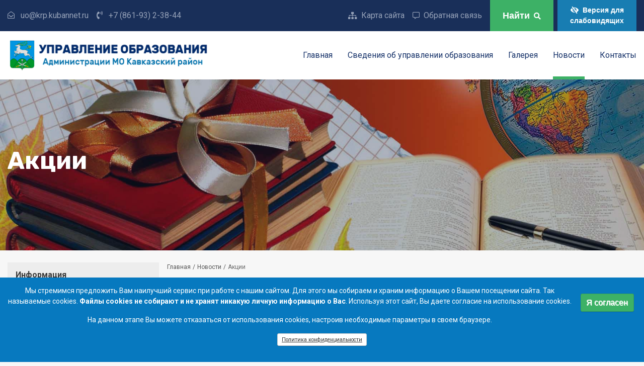

--- FILE ---
content_type: text/html; charset=UTF-8
request_url: https://uokvz.ru/news/akcii
body_size: 14783
content:
<!DOCTYPE html>
<html lang="ru" dir="ltr" prefix="content: http://purl.org/rss/1.0/modules/content/  dc: http://purl.org/dc/terms/  foaf: http://xmlns.com/foaf/0.1/  og: http://ogp.me/ns#  rdfs: http://www.w3.org/2000/01/rdf-schema#  schema: http://schema.org/  sioc: http://rdfs.org/sioc/ns#  sioct: http://rdfs.org/sioc/types#  skos: http://www.w3.org/2004/02/skos/core#  xsd: http://www.w3.org/2001/XMLSchema# ">
  <head>
    <meta charset="utf-8" />
<noscript><style>form.antibot * :not(.antibot-message) { display: none !important; }</style>
</noscript><meta name="Generator" content="Drupal 9 (https://www.drupal.org)" />
<meta name="MobileOptimized" content="width" />
<meta name="HandheldFriendly" content="true" />
<meta name="viewport" content="width=device-width, initial-scale=1.0" />
<style>div#sliding-popup, div#sliding-popup .eu-cookie-withdraw-banner, .eu-cookie-withdraw-tab {background: #0779bf} div#sliding-popup.eu-cookie-withdraw-wrapper { background: transparent; } #sliding-popup h1, #sliding-popup h2, #sliding-popup h3, #sliding-popup p, #sliding-popup label, #sliding-popup div, .eu-cookie-compliance-more-button, .eu-cookie-compliance-secondary-button, .eu-cookie-withdraw-tab { color: #ffffff;} .eu-cookie-withdraw-tab { border-color: #ffffff;}</style>
<link rel="icon" href="/themes/custom/bem_base/favicon.ico" type="image/vnd.microsoft.icon" />

    <title>Акции | Управление образования администрации муниципального образования Кавказский район</title>
    <link rel="stylesheet" media="all" href="/sites/default/files/css/css_lnLuK9ZEQZdaUlSwNd8dd4UZi9g_SwsDKXO5yXGx5og.css" />
<link rel="stylesheet" media="all" href="https://use.fontawesome.com/releases/v5.5.0/css/all.css" />
<link rel="stylesheet" media="all" href="/sites/default/files/css/css_HuQJZEtyf-OxDn9jJpL1RXANeiZyZhKkCRfHu_wln4Q.css" />
<link rel="stylesheet" media="all" href="/sites/default/files/css/css_f-YCEaioRodhn20rBzvqm6rQKWEU0YxwuFQe0KhDpXo.css" />
<link rel="stylesheet" media="all" href="//fonts.googleapis.com/css?family=Roboto:400,400i,700,700i&amp;subset=cyrillic" />
<link rel="stylesheet" media="all" href="//fonts.googleapis.com/css?family=Rubik:400,700,900" />

    
  </head>
  <body>
    
      <div class="dialog-off-canvas-main-canvas" data-off-canvas-main-canvas>
    <div class="app">
  <header role="banner" class="header">
  <div class="header-top header-top--l-r">
  <div class="fluid-wrapper">
          <div class="region-header-left">
              

<div class="header-top__block mail">
    
  
    

    
  <div class="mail__content">
          

<div class="config-pages-contacts-block__field-mail field">
  
    
                
                                <div class="config-pages-contacts-block__field-mail-item field__item">
        uo@krp.kubannet.ru
                  </div>
        
          
  </div>
      </div>

</div>

          
<div class="header-top__block config-pages-contacts-block config-pages-contacts-block--header">
    
  
    

    
  <div class="config-pages-contacts-block__content">
          

<div class="config-pages-contacts-block__field-phone field">
  
    
                
                                <div class="config-pages-contacts-block__field-phone-item field__item">
        <a href="tel:%2B7%28861-93%292-38-44">+7 (861-93) 2-38-44</a>
                  </div>
        
          
  </div>
      </div>

</div>

          </div>
  
          <div class="region-header-right">
              

    
  

<nav class="header-top__block block-header" aria-labelledby="block-header-title">
    
  
    

      

    
              <ul class="block-header__menu">
                            <li class="block-header__menu-item">
                        <a href="/sitemap" class="block-header__menu-item-link--sitemap block-header__menu-item-link"><span>Карта сайта</span></a>
                      </li>
                            <li class="block-header__menu-item">
                        <a href="/contact" class="block-header__menu-item-link--message-alert-outline block-header__menu-item-link" data-drupal-link-system-path="contact"><span>Обратная связь</span></a>
                      </li>
              </ul>
      


  
</nav>


<div class="header-top__block header_top_button">
    
  
    

    
  <div class="header_top_button__content">
          <a href="/search" class="use-ajax header-top__button header-top__button--search" title="Поиск" data-dialog-type="modal" data-dialog-options="{&quot;width&quot;:&quot;90%&quot;,&quot;title&quot;:&quot;\u041f\u043e\u0438\u0441\u043a \u043f\u043e \u0441\u0430\u0439\u0442\u0443&quot;,&quot;closeText&quot;:&quot;&quot;,&quot;classes&quot;:{&quot;ui-dialog&quot;:[&quot;search-dialog&quot;]}}"><span>Найти</span><i class="fas fa-search"></i></a>
      </div>

</div>


<div class="header-top__block header_top_button">
    
  
    

    
  <div class="header_top_button__content">
          <a href="#" class="special_mode header-top__button header-top__button--vi" title="Версия для слабовидящих" id="bv-on"><i class="fas fa-eye-slash"></i><span>Версия для<br>слабовидящих</span></a>
      </div>

</div>

          </div>
  
  </div>
</div>
      <section class="region-navigation">    
            

<div class="region-navigation__block logo">
    
  
    

    
  <div class="logo__content">
          <a href="/" title="Главная"><img src="/themes/custom/bem_base/logo.svg" alt="Главная" typeof="foaf:Image" />
</a>
      </div>

</div>


<div class="region-navigation__block block-toggle-button">
    
  
    

    
  <div class="block-toggle-button__content">
          <i class="fas fa-bars"></i>
      </div>

</div>



  

<nav class="region-navigation__block block-superfish-main" aria-labelledby="block-superfish-main-menu-title">
    
  
    

      
<div class="block-superfish-main__content">
  <ul id="superfish-main" class="menu sf-menu sf-main sf-horizontal sf-style-none block-superfish-main__menu">
    
<li id="main-standardfront-page" class="sf-no-children"><a href="/">Главная</a></li><li id="main-menu-link-contentf7040195-f8bf-4520-b18e-acb6136a58d2" class="menuparent"><a href="/svedeniya-ob-upravlenii-obrazovaniya" class="menuparent">Сведения об управлении образования</a><ul><li id="main-menu-link-content8f775114-d954-4fc4-9634-beee6b147ed2" class="sf-no-children"><a href="/svedeniya-ob-upravlenii-obrazovaniya/osnovnye-svedeniya">Основные сведения</a></li><li id="main-menu-link-contentb075bd43-ed50-4155-a2c7-9e86a66b294e" class="sf-no-children"><a href="/svedeniya-ob-upravlenii-obrazovaniya/ob-upravlenii">Об управлении</a></li><li id="main-menu-link-content14f1a69e-438e-4dba-9e33-d27f591f062c" class="sf-no-children"><a href="/upravlenie-obrazovaniya/administrativnye-reglamenty">Административные регламенты</a></li><li id="main-menu-link-contentfe797095-00a4-4908-b2d0-3ed9dd7d5653" class="sf-no-children"><a href="/svedeniya-ob-upravlenii-obrazovaniya/dokumenty">Документы</a></li><li id="main-menu-link-content4f6eed33-920c-4f27-9080-612815d89e2f" class="sf-no-children"><a href="/svedeniya-ob-upravlenii-obrazovaniya/obrazovanie">Образование</a></li><li id="main-menu-link-content48d759d0-6788-4246-bc51-9dde93b8c8bc" class="sf-no-children"><a href="/svedeniya-ob-upravlenii-obrazovaniya/vakantnye-mesta">Вакантные места</a></li><li id="main-menu-link-contentf4eca076-c133-4858-8382-c029e20a89e6" class="sf-no-children"><a href="/svedeniya-ob-upravlenii-obrazovaniya/stipendii-i-mery-socialnoy-podderzhki">Стипендии и меры социальной поддержки</a></li><li id="main-menu-link-content09118191-c567-43c9-a937-94c245f32edf" class="sf-no-children"><a href="/svedeniya-ob-upravlenii-obrazovaniya/obrazovatelnye-standarty-i-trebovaniya">Образовательные стандарты и требования</a></li><li id="main-menu-link-contentf4c7e7d5-3185-4805-92ce-6edf5d4089f6" class="sf-no-children"><a href="/svedeniya-ob-upravlenii-obrazovaniya/finansovo-khozyaystvennaya-deyatelnost">Финансово-хозяйственная деятельность</a></li></ul></li><li id="main-custom-gallerygallery" class="sf-no-children"><a href="/gallery">Галерея</a></li><li id="main-views-viewviewsnewspage-1" class="active-trail menuparent"><a href="/news" class="menuparent">Новости</a><ul><li id="main-taxonomy-menumenu-linktaxonomy-menumenu-linknews22" class="active-trail sf-no-children"><a href="/news/akcii" class="is-active">Акции</a></li><li id="main-taxonomy-menumenu-linktaxonomy-menumenu-linknews33" class="sf-no-children"><a href="/news/anonsy">Анонсы</a></li><li id="main-taxonomy-menumenu-linktaxonomy-menumenu-linknews21" class="sf-no-children"><a href="/news/vystavki">Выставки</a></li><li id="main-taxonomy-menumenu-linktaxonomy-menumenu-linknews11" class="sf-no-children"><a href="/news/gia">ГИА</a></li><li id="main-taxonomy-menumenu-linktaxonomy-menumenu-linknews14" class="sf-no-children"><a href="/news/ege">ЕГЭ</a></li><li id="main-taxonomy-menumenu-linktaxonomy-menumenu-linknews12" class="sf-no-children"><a href="/news/konkursy">Конкурсы</a></li><li id="main-taxonomy-menumenu-linktaxonomy-menumenu-linknews9" class="sf-no-children"><a href="/news/meropriyatiya">Мероприятия</a></li><li id="main-taxonomy-menumenu-linktaxonomy-menumenu-linknews19" class="sf-no-children"><a href="/news/oge">ОГЭ</a></li><li id="main-taxonomy-menumenu-linktaxonomy-menumenu-linknews34" class="sf-no-children"><a href="/news/olimpiady">Олимпиады</a></li><li id="main-taxonomy-menumenu-linktaxonomy-menumenu-linknews10" class="sf-no-children"><a href="/news/prazdniki">Праздники</a></li><li id="main-taxonomy-menumenu-linktaxonomy-menumenu-linknews15" class="sf-no-children"><a href="/news/proverki">Проверки</a></li><li id="main-taxonomy-menumenu-linktaxonomy-menumenu-linknews35" class="sf-no-children"><a href="/news/proekty">Проекты</a></li><li id="main-taxonomy-menumenu-linktaxonomy-menumenu-linknews13" class="sf-no-children"><a href="/news/sport">Спорт</a></li></ul></li><li id="main-menu-link-content830723c0-6ccc-41ce-b7ff-20080129068f" class="sf-no-children"><a href="/contacts">Контакты</a></li>
  </ul>
  <div class="block-superfish-main__die" id="block-superfish-main-die"></div>  
</div>

  
</nav>

          
  </section>

        <div class="region-help">
              <div data-drupal-messages-fallback class="hidden"></div>

          </div>
  
  
      <div class="region-hero">
    <div class="region-hero__container">
      <div class="region-hero__container-wrapper">
                

<div class="block-page-title">
    
  
    

    
  <div class="block-page-title__content">
          
  <h1>Акции</h1>


      </div>

</div>

      
      </div>
    </div>
  </div>

</header>
  
  <main class="main-layout main-layout--sidebar-first app__content">
    
          <div class="region-content">
              

<div class="region-content__block block-breadcrumbs">
    
  
    

    
  <div class="block-breadcrumbs__content">
            <nav class="breadcrumbs" aria-labelledby="system-breadcrumb">
    <h2 class="visually-hidden">Строка навигации</h2>
    <div class="breadcrumbs__path"><a href="/" class="breadcrumbs__item-link">Главная</a><span class="breadcrumbs__delimiter"></span><a href="/news" class="breadcrumbs__item-link">Новости</a><span class="breadcrumbs__delimiter"></span></div><div class="breadcrumbs__current"><span class="breadcrumbs__item-link breadcrumbs__item-link--text breadcrumbs__item-link--current">Акции</span></div>  </nav>

      </div>

</div>


<div class="region-content__block block-content">
    
  
    

    
  <div class="block-content__content">
          <div class="views-element-container"><div class="view-taxonomy-term-page-1 js-view-dom-id-1b21a79e7efe029c183465f966a046ceb7508d32426972a4bc1c2d4869cd4016">
  

  
  

  
  
  
      <div class="view-taxonomy-term-page-1__content">
              
                            
        <div class="view-taxonomy-term-page-1__row">
                      <article data-history-node-id="1127" role="article" about="/news/akcii/akciya-oge-glazami-roditeley-po-sdache-osnovnogo-gosudarstvennogo-ekzamena-dlya" class="node-news-teaser node-news-teaser--promoted node-news-teaser--image-teaser clearfix">
  
  

  
          <div class="node-news-teaser__image-teaser">
        <a href="/news/akcii/akciya-oge-glazami-roditeley-po-sdache-osnovnogo-gosudarstvennogo-ekzamena-dlya" rel="bookmark">  <img loading="lazy" src="/sites/default/files/styles/thumbnail/public/media/image/2025-04/Resize%20of%201000264296.jpg?itok=BqZLsXhr" width="300" height="225" alt="" typeof="foaf:Image" />


</a>
      </div>
      <div class="node-news-teaser__image-teaser-content">
    
          <header class="node-news-teaser__head">
        
                      <h2 class="node-news-teaser__title">
                              <a class="node-news-teaser__title-link" href="/news/akcii/akciya-oge-glazami-roditeley-po-sdache-osnovnogo-gosudarstvennogo-ekzamena-dlya" rel="bookmark"><span>Акция «ОГЭ глазами родителей» по сдаче основного государственного экзамена для родителей выпускников прошла  23 апреля в Кавказском районе на базе МБОУ СОШ № 17 имени Г. К. Жукова</span>
</a>
                          </h2>
          
                <div class="node-news-teaser__submitted">
      <span>пт, 25.04.2025 - 18:07</span>

      
      

<div class="node-news-teaser__field-news field">
  
    
                
                                <div class="node-news-teaser__field-news-item field__item">
        Акции
                  </div>
        
          
  </div>
    </div>
  
              </header>
    
    <div class="node-news-teaser__content">
        
    </div>

          <div class="node-news-teaser__links">
                  <ul class="links links--inline"><li class="links__item links__item--node-readmore"><a href="/news/akcii/akciya-oge-glazami-roditeley-po-sdache-osnovnogo-gosudarstvennogo-ekzamena-dlya" rel="tag" title="Акция «ОГЭ глазами родителей» по сдаче основного государственного экзамена для родителей выпускников прошла  23 апреля в Кавказском районе на базе МБОУ СОШ № 17 имени Г. К. Жукова" hreflang="ru">Подробнее<span class="visually-hidden"> о Акция «ОГЭ глазами родителей» по сдаче основного государственного экзамена для родителей выпускников прошла  23 апреля в Кавказском районе на базе МБОУ СОШ № 17 имени Г. К. Жукова</span></a></li></ul>
              </div>
    
          </div>
    
  </article>


                  </div>
                                
        <div class="view-taxonomy-term-page-1__row">
                      <article data-history-node-id="1114" role="article" about="/news/akcii/akciya-itogovoe-sobesedovanie-po-russkomu-yazyku-dlya-roditeley" class="node-news-teaser node-news-teaser--promoted node-news-teaser--image-teaser clearfix">
  
  

  
          <div class="node-news-teaser__image-teaser">
        <a href="/news/akcii/akciya-itogovoe-sobesedovanie-po-russkomu-yazyku-dlya-roditeley" rel="bookmark">  <img loading="lazy" src="/sites/default/files/styles/thumbnail/public/media/image/2025-01/Resize%20of%20PHOTO-2025-01-22-20-39-30.jpg?itok=TZe4OWKa" width="300" height="225" alt="" typeof="foaf:Image" />


</a>
      </div>
      <div class="node-news-teaser__image-teaser-content">
    
          <header class="node-news-teaser__head">
        
                      <h2 class="node-news-teaser__title">
                              <a class="node-news-teaser__title-link" href="/news/akcii/akciya-itogovoe-sobesedovanie-po-russkomu-yazyku-dlya-roditeley" rel="bookmark"><span>Акция «Итоговое собеседование по русскому языку для родителей»</span>
</a>
                          </h2>
          
                <div class="node-news-teaser__submitted">
      <span>чт, 30.01.2025 - 17:15</span>

      
      

<div class="node-news-teaser__field-news field">
  
    
                
                                <div class="node-news-teaser__field-news-item field__item">
        Акции
                  </div>
        
          
  </div>
    </div>
  
              </header>
    
    <div class="node-news-teaser__content">
        
    </div>

          <div class="node-news-teaser__links">
                  <ul class="links links--inline"><li class="links__item links__item--node-readmore"><a href="/news/akcii/akciya-itogovoe-sobesedovanie-po-russkomu-yazyku-dlya-roditeley" rel="tag" title="Акция «Итоговое собеседование по русскому языку для родителей»" hreflang="ru">Подробнее<span class="visually-hidden"> о Акция «Итоговое собеседование по русскому языку для родителей»</span></a></li></ul>
              </div>
    
          </div>
    
  </article>


                  </div>
                                
        <div class="view-taxonomy-term-page-1__row">
                      <article data-history-node-id="1042" role="article" about="/news/akcii/akciya-oge-glazami-roditeley" class="node-news-teaser node-news-teaser--promoted node-news-teaser--image-teaser clearfix">
  
  

  
          <div class="node-news-teaser__image-teaser">
        <a href="/news/akcii/akciya-oge-glazami-roditeley" rel="bookmark">  <img loading="lazy" src="/sites/default/files/styles/thumbnail/public/media/image/2024-05/Resize%20of%20PHOTO-2024-04-27-15-54-14.jpg?itok=fAL4UWaB" width="300" height="225" alt="" typeof="foaf:Image" />


</a>
      </div>
      <div class="node-news-teaser__image-teaser-content">
    
          <header class="node-news-teaser__head">
        
                      <h2 class="node-news-teaser__title">
                              <a class="node-news-teaser__title-link" href="/news/akcii/akciya-oge-glazami-roditeley" rel="bookmark"><span>Акция «ОГЭ глазами родителей»</span>
</a>
                          </h2>
          
                <div class="node-news-teaser__submitted">
      <span>чт, 02.05.2024 - 09:01</span>

      
      

<div class="node-news-teaser__field-news field">
  
    
                
                                <div class="node-news-teaser__field-news-item field__item">
        Акции
                  </div>
                                  <div class="node-news-teaser__field-news-item field__item">
        ОГЭ
                  </div>
        
          
  </div>
    </div>
  
              </header>
    
    <div class="node-news-teaser__content">
        
    </div>

          <div class="node-news-teaser__links">
                  <ul class="links links--inline"><li class="links__item links__item--node-readmore"><a href="/news/akcii/akciya-oge-glazami-roditeley" rel="tag" title="Акция «ОГЭ глазами родителей»" hreflang="ru">Подробнее<span class="visually-hidden"> о Акция «ОГЭ глазами родителей»</span></a></li></ul>
              </div>
    
          </div>
    
  </article>


                  </div>
                                
        <div class="view-taxonomy-term-page-1__row">
                      <article data-history-node-id="1014" role="article" about="/news/akcii/akciya-kryshki-na-blago-primi-uchastie" class="node-news-teaser node-news-teaser--promoted node-news-teaser--image-teaser clearfix">
  
  

  
          <div class="node-news-teaser__image-teaser">
        <a href="/news/akcii/akciya-kryshki-na-blago-primi-uchastie" rel="bookmark">  <img loading="lazy" src="/sites/default/files/styles/thumbnail/public/media/image/2023-10/dvg01f0nk194j1h3e0eizgm49r2fn0ty.png?itok=Wg7CGlWC" width="300" height="225" alt="" typeof="foaf:Image" />


</a>
      </div>
      <div class="node-news-teaser__image-teaser-content">
    
          <header class="node-news-teaser__head">
        
                      <h2 class="node-news-teaser__title">
                              <a class="node-news-teaser__title-link" href="/news/akcii/akciya-kryshki-na-blago-primi-uchastie" rel="bookmark"><span>Акция «Крышки на благо». Прими участие</span>
</a>
                          </h2>
          
                <div class="node-news-teaser__submitted">
      <span>вт, 10.10.2023 - 11:48</span>

      
      

<div class="node-news-teaser__field-news field">
  
    
                
                                <div class="node-news-teaser__field-news-item field__item">
        Акции
                  </div>
        
          
  </div>
    </div>
  
              </header>
    
    <div class="node-news-teaser__content">
        
    </div>

          <div class="node-news-teaser__links">
                  <ul class="links links--inline"><li class="links__item links__item--node-readmore"><a href="/news/akcii/akciya-kryshki-na-blago-primi-uchastie" rel="tag" title="Акция «Крышки на благо». Прими участие" hreflang="ru">Подробнее<span class="visually-hidden"> о Акция «Крышки на благо». Прими участие</span></a></li></ul>
              </div>
    
          </div>
    
  </article>


                  </div>
                                
        <div class="view-taxonomy-term-page-1__row">
                      <article data-history-node-id="926" role="article" about="/news/akcii/ezhegodnaya-blagotvoritelnaya-programma-ktk-pervoklassnikam" class="node-news-teaser node-news-teaser--promoted node-news-teaser--image-teaser clearfix">
  
  

  
          <div class="node-news-teaser__image-teaser">
        <a href="/news/akcii/ezhegodnaya-blagotvoritelnaya-programma-ktk-pervoklassnikam" rel="bookmark">  <img loading="lazy" src="/sites/default/files/styles/thumbnail/public/media/image/2022-09/Resize%20of%20IMG-20220825-WA0025.jpg?itok=912XHHKt" width="300" height="225" alt="" typeof="foaf:Image" />


</a>
      </div>
      <div class="node-news-teaser__image-teaser-content">
    
          <header class="node-news-teaser__head">
        
                      <h2 class="node-news-teaser__title">
                              <a class="node-news-teaser__title-link" href="/news/akcii/ezhegodnaya-blagotvoritelnaya-programma-ktk-pervoklassnikam" rel="bookmark"><span>Ежегодная благотворительная программа «КТК - первоклассникам»</span>
</a>
                          </h2>
          
                <div class="node-news-teaser__submitted">
      <span>пт, 02.09.2022 - 09:00</span>

      
      

<div class="node-news-teaser__field-news field">
  
    
                
                                <div class="node-news-teaser__field-news-item field__item">
        Акции
                  </div>
                                  <div class="node-news-teaser__field-news-item field__item">
        Мероприятия
                  </div>
        
          
  </div>
    </div>
  
              </header>
    
    <div class="node-news-teaser__content">
        
    </div>

          <div class="node-news-teaser__links">
                  <ul class="links links--inline"><li class="links__item links__item--node-readmore"><a href="/news/akcii/ezhegodnaya-blagotvoritelnaya-programma-ktk-pervoklassnikam" rel="tag" title="Ежегодная благотворительная программа «КТК - первоклассникам»" hreflang="ru">Подробнее<span class="visually-hidden"> о Ежегодная благотворительная программа «КТК - первоклассникам»</span></a></li></ul>
              </div>
    
          </div>
    
  </article>


                  </div>
                                
        <div class="view-taxonomy-term-page-1__row">
                      <article data-history-node-id="846" role="article" about="/news/akcii/regionalnaya-akciya-oge-po-matematike-dlya-uchiteley" class="node-news-teaser node-news-teaser--promoted node-news-teaser--image-teaser clearfix">
  
  

  
          <div class="node-news-teaser__image-teaser">
        <a href="/news/akcii/regionalnaya-akciya-oge-po-matematike-dlya-uchiteley" rel="bookmark">  <img loading="lazy" src="/sites/default/files/styles/thumbnail/public/media/image/2021-12/resize-of-whatsapp-image-2021-12-15-at-17.44.33-1.jpg?itok=FZoFly4K" width="300" height="225" alt="" typeof="foaf:Image" />


</a>
      </div>
      <div class="node-news-teaser__image-teaser-content">
    
          <header class="node-news-teaser__head">
        
                      <h2 class="node-news-teaser__title">
                              <a class="node-news-teaser__title-link" href="/news/akcii/regionalnaya-akciya-oge-po-matematike-dlya-uchiteley" rel="bookmark"><span>Региональная акция «ОГЭ по математике для учителей»</span>
</a>
                          </h2>
          
                <div class="node-news-teaser__submitted">
      <span>чт, 16.12.2021 - 14:43</span>

      
      

<div class="node-news-teaser__field-news field">
  
    
                
                                <div class="node-news-teaser__field-news-item field__item">
        Акции
                  </div>
        
          
  </div>
    </div>
  
              </header>
    
    <div class="node-news-teaser__content">
        
    </div>

          <div class="node-news-teaser__links">
                  <ul class="links links--inline"><li class="links__item links__item--node-readmore"><a href="/news/akcii/regionalnaya-akciya-oge-po-matematike-dlya-uchiteley" rel="tag" title="Региональная акция «ОГЭ по математике для учителей»" hreflang="ru">Подробнее<span class="visually-hidden"> о Региональная акция «ОГЭ по математике для учителей»</span></a></li></ul>
              </div>
    
          </div>
    
  </article>


                  </div>
                                
        <div class="view-taxonomy-term-page-1__row">
                      <article data-history-node-id="817" role="article" about="/news/akcii/o-provedenii-kraevoy-akcii-oge-po-matematike-dlya-uchiteley" class="node-news-teaser node-news-teaser--promoted node-news-teaser--image-teaser clearfix">
  
  

  
          <div class="node-news-teaser__image-teaser">
        <a href="/news/akcii/o-provedenii-kraevoy-akcii-oge-po-matematike-dlya-uchiteley" rel="bookmark">  <img loading="lazy" src="/sites/default/files/styles/thumbnail/public/media/image/2021-11/oge-po-matematike-1.jpg?itok=eZIaA2tD" width="300" height="225" alt="" typeof="foaf:Image" />


</a>
      </div>
      <div class="node-news-teaser__image-teaser-content">
    
          <header class="node-news-teaser__head">
        
                      <h2 class="node-news-teaser__title">
                              <a class="node-news-teaser__title-link" href="/news/akcii/o-provedenii-kraevoy-akcii-oge-po-matematike-dlya-uchiteley" rel="bookmark"><span>О проведении краевой акции «ОГЭ по математике для учителей»</span>
</a>
                          </h2>
          
                <div class="node-news-teaser__submitted">
      <span>пн, 15.11.2021 - 20:06</span>

      
      

<div class="node-news-teaser__field-news field">
  
    
                
                                <div class="node-news-teaser__field-news-item field__item">
        Акции
                  </div>
        
          
  </div>
    </div>
  
              </header>
    
    <div class="node-news-teaser__content">
        
    </div>

          <div class="node-news-teaser__links">
                  <ul class="links links--inline"><li class="links__item links__item--node-readmore"><a href="/news/akcii/o-provedenii-kraevoy-akcii-oge-po-matematike-dlya-uchiteley" rel="tag" title="О проведении краевой акции «ОГЭ по математике для учителей»" hreflang="ru">Подробнее<span class="visually-hidden"> о О проведении краевой акции «ОГЭ по математике для учителей»</span></a></li></ul>
              </div>
    
          </div>
    
  </article>


                  </div>
                                
        <div class="view-taxonomy-term-page-1__row">
                      <article data-history-node-id="800" role="article" about="/news/akcii/mezhdunarodnaya-prosvetitelskaya-akciya-bolshoy-etnograficheskiy-diktant-2021" class="node-news-teaser node-news-teaser--promoted node-news-teaser--image-teaser clearfix">
  
  

  
          <div class="node-news-teaser__image-teaser">
        <a href="/news/akcii/mezhdunarodnaya-prosvetitelskaya-akciya-bolshoy-etnograficheskiy-diktant-2021" rel="bookmark">  <img loading="lazy" src="/sites/default/files/styles/thumbnail/public/media/image/2021-10/bed_banner_480kh247_banner_fadn-2.jpg?itok=Oez-uHUI" width="300" height="225" alt="" typeof="foaf:Image" />


</a>
      </div>
      <div class="node-news-teaser__image-teaser-content">
    
          <header class="node-news-teaser__head">
        
                      <h2 class="node-news-teaser__title">
                              <a class="node-news-teaser__title-link" href="/news/akcii/mezhdunarodnaya-prosvetitelskaya-akciya-bolshoy-etnograficheskiy-diktant-2021" rel="bookmark"><span>Международная просветительская акция  «Большой этнографический диктант-2021»</span>
</a>
                          </h2>
          
                <div class="node-news-teaser__submitted">
      <span>пт, 08.10.2021 - 15:47</span>

      
      

<div class="node-news-teaser__field-news field">
  
    
                
                                <div class="node-news-teaser__field-news-item field__item">
        Акции
                  </div>
        
          
  </div>
    </div>
  
              </header>
    
    <div class="node-news-teaser__content">
        
    </div>

          <div class="node-news-teaser__links">
                  <ul class="links links--inline"><li class="links__item links__item--node-readmore"><a href="/news/akcii/mezhdunarodnaya-prosvetitelskaya-akciya-bolshoy-etnograficheskiy-diktant-2021" rel="tag" title="Международная просветительская акция  «Большой этнографический диктант-2021»" hreflang="ru">Подробнее<span class="visually-hidden"> о Международная просветительская акция  «Большой этнографический диктант-2021»</span></a></li></ul>
              </div>
    
          </div>
    
  </article>


                  </div>
                                
        <div class="view-taxonomy-term-page-1__row">
                      <article data-history-node-id="643" role="article" about="/news/akcii/vserossiyskaya-akciya-svecha-pamyati" class="node-news-teaser node-news-teaser--promoted node-news-teaser--image-teaser clearfix">
  
  

  
          <div class="node-news-teaser__image-teaser">
        <a href="/news/akcii/vserossiyskaya-akciya-svecha-pamyati" rel="bookmark">  <img loading="lazy" src="/sites/default/files/styles/thumbnail/public/media/image/2021-06/skrinshot-18-06-2021-114428.jpg?itok=q0rjEOc_" width="300" height="225" alt="" typeof="foaf:Image" />


</a>
      </div>
      <div class="node-news-teaser__image-teaser-content">
    
          <header class="node-news-teaser__head">
        
                      <h2 class="node-news-teaser__title">
                              <a class="node-news-teaser__title-link" href="/news/akcii/vserossiyskaya-akciya-svecha-pamyati" rel="bookmark"><span>Всероссийская  акция &quot;Свеча памяти&quot;</span>
</a>
                          </h2>
          
                <div class="node-news-teaser__submitted">
      <span>пт, 18.06.2021 - 11:45</span>

      
      

<div class="node-news-teaser__field-news field">
  
    
                
                                <div class="node-news-teaser__field-news-item field__item">
        Акции
                  </div>
        
          
  </div>
    </div>
  
              </header>
    
    <div class="node-news-teaser__content">
        
    </div>

          <div class="node-news-teaser__links">
                  <ul class="links links--inline"><li class="links__item links__item--node-readmore"><a href="/news/akcii/vserossiyskaya-akciya-svecha-pamyati" rel="tag" title="Всероссийская  акция &quot;Свеча памяти&quot;" hreflang="ru">Подробнее<span class="visually-hidden"> о Всероссийская  акция &quot;Свеча памяти&quot;</span></a></li></ul>
              </div>
    
          </div>
    
  </article>


                  </div>
                                
        <div class="view-taxonomy-term-page-1__row">
                      <article data-history-node-id="616" role="article" about="/news/akcii/akciya-beregite-nashi-serdca" class="node-news-teaser node-news-teaser--promoted node-news-teaser--image-teaser clearfix">
  
  

  
          <div class="node-news-teaser__image-teaser">
        <a href="/news/akcii/akciya-beregite-nashi-serdca" rel="bookmark">  <img loading="lazy" src="/sites/default/files/styles/thumbnail/public/media/image/2021-03/0c5ee3b0-8c12-4175-a26f-a3d2c3b48f21.jpg?itok=X-WvvIBn" width="300" height="225" alt="" typeof="foaf:Image" />


</a>
      </div>
      <div class="node-news-teaser__image-teaser-content">
    
          <header class="node-news-teaser__head">
        
                      <h2 class="node-news-teaser__title">
                              <a class="node-news-teaser__title-link" href="/news/akcii/akciya-beregite-nashi-serdca" rel="bookmark"><span>Акция &quot;Берегите наши сердца&quot;</span>
</a>
                          </h2>
          
                <div class="node-news-teaser__submitted">
      <span>ср, 24.03.2021 - 14:54</span>

      
      

<div class="node-news-teaser__field-news field">
  
    
                
                                <div class="node-news-teaser__field-news-item field__item">
        Акции
                  </div>
        
          
  </div>
    </div>
  
              </header>
    
    <div class="node-news-teaser__content">
        

<div class="node-news-teaser__body field">
  
    
                
                      <p>24 марта 2021 года в рамках профилактической акции "Внимание дети", а также проекта "Безопасность дорожного движения" была проведена акция, направленная  на профилактику детского дорожно-транспортного травматизма.  </p>

        
          
  </div>
    </div>

          <div class="node-news-teaser__links">
                  <ul class="links links--inline"><li class="links__item links__item--node-readmore"><a href="/news/akcii/akciya-beregite-nashi-serdca" rel="tag" title="Акция &quot;Берегите наши сердца&quot;" hreflang="ru">Подробнее<span class="visually-hidden"> о Акция &quot;Берегите наши сердца&quot;</span></a></li></ul>
              </div>
    
          </div>
    
  </article>


                  </div>
                                
        <div class="view-taxonomy-term-page-1__row">
                      <article data-history-node-id="614" role="article" about="/news/akcii/vserossiyskaya-akciya-edinyy-den-sdachi-ege-roditelyami" class="node-news-teaser node-news-teaser--promoted node-news-teaser--image-teaser clearfix">
  
  

  
          <div class="node-news-teaser__image-teaser">
        <a href="/news/akcii/vserossiyskaya-akciya-edinyy-den-sdachi-ege-roditelyami" rel="bookmark">  <img loading="lazy" src="/sites/default/files/styles/thumbnail/public/media/image/2021-03/img-20210317-wa0011.jpg?itok=ua9mrVaS" width="300" height="225" alt="" typeof="foaf:Image" />


</a>
      </div>
      <div class="node-news-teaser__image-teaser-content">
    
          <header class="node-news-teaser__head">
        
                      <h2 class="node-news-teaser__title">
                              <a class="node-news-teaser__title-link" href="/news/akcii/vserossiyskaya-akciya-edinyy-den-sdachi-ege-roditelyami" rel="bookmark"><span>Всероссийская акция «Единый день сдачи ЕГЭ родителями»</span>
</a>
                          </h2>
          
                <div class="node-news-teaser__submitted">
      <span>чт, 18.03.2021 - 12:31</span>

      
      

<div class="node-news-teaser__field-news field">
  
    
                
                                <div class="node-news-teaser__field-news-item field__item">
        Акции
                  </div>
        
          
  </div>
    </div>
  
              </header>
    
    <div class="node-news-teaser__content">
        

<div class="node-news-teaser__body field">
  
    
                
                      <p>17 марта в Кавказском районе в МБОУ СОШ № 11 им. Ф.Ф. Ушакова прошла всероссийская акция «Единый день сдачи ЕГЭ родителями».</p>

        
          
  </div>
    </div>

          <div class="node-news-teaser__links">
                  <ul class="links links--inline"><li class="links__item links__item--node-readmore"><a href="/news/akcii/vserossiyskaya-akciya-edinyy-den-sdachi-ege-roditelyami" rel="tag" title="Всероссийская акция «Единый день сдачи ЕГЭ родителями»" hreflang="ru">Подробнее<span class="visually-hidden"> о Всероссийская акция «Единый день сдачи ЕГЭ родителями»</span></a></li></ul>
              </div>
    
          </div>
    
  </article>


                  </div>
                                
        <div class="view-taxonomy-term-page-1__row">
                      <article data-history-node-id="613" role="article" about="/news/akcii/goryachaya-liniya-po-voprosam-podgotovki-k-vpr" class="node-news-teaser node-news-teaser--promoted node-news-teaser--image-teaser clearfix">
  
  

  
          <div class="node-news-teaser__image-teaser">
        <a href="/news/akcii/goryachaya-liniya-po-voprosam-podgotovki-k-vpr" rel="bookmark">  <img loading="lazy" src="/sites/default/files/styles/thumbnail/public/media/image/2021-03/slayd1.jpg?itok=NAshg2Yr" width="300" height="225" alt="" typeof="foaf:Image" />


</a>
      </div>
      <div class="node-news-teaser__image-teaser-content">
    
          <header class="node-news-teaser__head">
        
                      <h2 class="node-news-teaser__title">
                              <a class="node-news-teaser__title-link" href="/news/akcii/goryachaya-liniya-po-voprosam-podgotovki-k-vpr" rel="bookmark"><span>Горячая линия по вопросам подготовки к ВПР</span>
</a>
                          </h2>
          
                <div class="node-news-teaser__submitted">
      <span>чт, 18.03.2021 - 09:44</span>

      
      

<div class="node-news-teaser__field-news field">
  
    
                
                                <div class="node-news-teaser__field-news-item field__item">
        Акции
                  </div>
        
          
  </div>
    </div>
  
              </header>
    
    <div class="node-news-teaser__content">
        
    </div>

          <div class="node-news-teaser__links">
                  <ul class="links links--inline"><li class="links__item links__item--node-readmore"><a href="/news/akcii/goryachaya-liniya-po-voprosam-podgotovki-k-vpr" rel="tag" title="Горячая линия по вопросам подготовки к ВПР" hreflang="ru">Подробнее<span class="visually-hidden"> о Горячая линия по вопросам подготовки к ВПР</span></a></li></ul>
              </div>
    
          </div>
    
  </article>


                  </div>
                                
        <div class="view-taxonomy-term-page-1__row">
                      <article data-history-node-id="612" role="article" about="/news/akcii/vserossiyskaya-akciya-den-sdachi-ege-roditelyami" class="node-news-teaser node-news-teaser--promoted node-news-teaser--image-teaser clearfix">
  
  

  
          <div class="node-news-teaser__image-teaser">
        <a href="/news/akcii/vserossiyskaya-akciya-den-sdachi-ege-roditelyami" rel="bookmark">  <img loading="lazy" src="/sites/default/files/styles/thumbnail/public/media/image/2021-03/vserossiyskaya-akciya-edinyy-den-sdachi-ege-roditelyami.png?itok=e9fTWazt" width="300" height="225" alt="" typeof="foaf:Image" />


</a>
      </div>
      <div class="node-news-teaser__image-teaser-content">
    
          <header class="node-news-teaser__head">
        
                      <h2 class="node-news-teaser__title">
                              <a class="node-news-teaser__title-link" href="/news/akcii/vserossiyskaya-akciya-den-sdachi-ege-roditelyami" rel="bookmark"><span>Всероссийская акция «День сдачи ЕГЭ родителями»</span>
</a>
                          </h2>
          
                <div class="node-news-teaser__submitted">
      <span>вт, 16.03.2021 - 11:25</span>

      
      

<div class="node-news-teaser__field-news field">
  
    
                
                                <div class="node-news-teaser__field-news-item field__item">
        Акции
                  </div>
        
          
  </div>
    </div>
  
              </header>
    
    <div class="node-news-teaser__content">
        

<div class="node-news-teaser__body field">
  
    
                
                      <p>17 марта в Кавказском районе пятый раз пройдет Всероссийская акция «День сдачи ЕГЭ родителями».</p>

        
          
  </div>
    </div>

          <div class="node-news-teaser__links">
                  <ul class="links links--inline"><li class="links__item links__item--node-readmore"><a href="/news/akcii/vserossiyskaya-akciya-den-sdachi-ege-roditelyami" rel="tag" title="Всероссийская акция «День сдачи ЕГЭ родителями»" hreflang="ru">Подробнее<span class="visually-hidden"> о Всероссийская акция «День сдачи ЕГЭ родителями»</span></a></li></ul>
              </div>
    
          </div>
    
  </article>


                  </div>
                                
        <div class="view-taxonomy-term-page-1__row">
                      <article data-history-node-id="399" role="article" about="/news/akcii/volonterskaya-akciya-blokadnyy-khleb" class="node-news-teaser node-news-teaser--promoted node-news-teaser--image-teaser clearfix">
  
  

  
          <div class="node-news-teaser__image-teaser">
        <a href="/news/akcii/volonterskaya-akciya-blokadnyy-khleb" rel="bookmark">  <img loading="lazy" src="/sites/default/files/styles/thumbnail/public/media/image/2020-01/1.jpg?itok=lKILS__x" width="300" height="225" alt="Волонтерская акция «Блокадный хлеб»" typeof="foaf:Image" />


</a>
      </div>
      <div class="node-news-teaser__image-teaser-content">
    
          <header class="node-news-teaser__head">
        
                      <h2 class="node-news-teaser__title">
                              <a class="node-news-teaser__title-link" href="/news/akcii/volonterskaya-akciya-blokadnyy-khleb" rel="bookmark"><span>Волонтерская акция «Блокадный хлеб»</span>
</a>
                          </h2>
          
                <div class="node-news-teaser__submitted">
      <span>ср, 22.01.2020 - 08:10</span>

      
      

<div class="node-news-teaser__field-news field">
  
    
                
                                <div class="node-news-teaser__field-news-item field__item">
        Акции
                  </div>
        
          
  </div>
    </div>
  
              </header>
    
    <div class="node-news-teaser__content">
        

<div class="node-news-teaser__body field">
  
    
                
                      <p style="margin-bottom:13px; text-align:left"><span style="line-height:115%"><span style="orphans:2"><span style="widows:2"><font face="Times New Roman, serif"><font size="4"><font style="font-size: 14pt">21 января в рамках Всероссийской акции «Блокадный хлеб» учащиеся МБОУ СОШ № 2 провели волонтерскую акцию с вручением листовок и буклетов.</font></font></font></span></span></span></p>

        
          
  </div>
    </div>

          <div class="node-news-teaser__links">
                  <ul class="links links--inline"><li class="links__item links__item--node-readmore"><a href="/news/akcii/volonterskaya-akciya-blokadnyy-khleb" rel="tag" title="Волонтерская акция «Блокадный хлеб»" hreflang="ru">Подробнее<span class="visually-hidden"> о Волонтерская акция «Блокадный хлеб»</span></a></li></ul>
              </div>
    
          </div>
    
  </article>


                  </div>
                                
        <div class="view-taxonomy-term-page-1__row">
                      <article data-history-node-id="298" role="article" about="/news/akcii/patrioticheskaya-akciya-estafeta-pamyati" class="node-news-teaser node-news-teaser--promoted node-news-teaser--image-teaser clearfix">
  
  

  
          <div class="node-news-teaser__image-teaser">
        <a href="/news/akcii/patrioticheskaya-akciya-estafeta-pamyati" rel="bookmark">  <img loading="lazy" src="/sites/default/files/styles/thumbnail/public/paragraph/text_img_insert/field_images/2019-03/1_0.jpg?itok=ZTV8NVlT" width="300" height="225" alt="" typeof="foaf:Image" />


</a>
      </div>
      <div class="node-news-teaser__image-teaser-content">
    
          <header class="node-news-teaser__head">
        
                      <h2 class="node-news-teaser__title">
                              <a class="node-news-teaser__title-link" href="/news/akcii/patrioticheskaya-akciya-estafeta-pamyati" rel="bookmark"><span>Патриотическая акция «Эстафета Памяти»</span>
</a>
                          </h2>
          
                <div class="node-news-teaser__submitted">
      <span>пт, 15.03.2019 - 08:11</span>

      
      

<div class="node-news-teaser__field-news field">
  
    
                
                                <div class="node-news-teaser__field-news-item field__item">
        Акции
                  </div>
                                  <div class="node-news-teaser__field-news-item field__item">
        Мероприятия
                  </div>
        
          
  </div>
    </div>
  
              </header>
    
    <div class="node-news-teaser__content">
        

<div class="node-news-teaser__body field">
  
    
                
                      <p>13 марта 2019 года Кавказский район торжественно принял лампаду с горящей свечой, символизирующей увековечение подвига наших предков, отдавших жизнь за свободу Родины  от Гулькевичского района.</p>

        
          
  </div>
    </div>

          <div class="node-news-teaser__links">
                  <ul class="links links--inline"><li class="links__item links__item--node-readmore"><a href="/news/akcii/patrioticheskaya-akciya-estafeta-pamyati" rel="tag" title="Патриотическая акция «Эстафета Памяти»" hreflang="ru">Подробнее<span class="visually-hidden"> о Патриотическая акция «Эстафета Памяти»</span></a></li></ul>
              </div>
    
          </div>
    
  </article>


                  </div>
            
  
          </div>
  
              <nav class="pager" role="navigation" aria-labelledby="pagination-heading"><h4 id="pagination-heading" class="visually-hidden">Нумерация страниц</h4><ul class="pager__items js-pager__items"><li class="pager__item is-active"><a href="?page=0" title="Текущая страница"><span class="visually-hidden">
              Текущая страница
            </span>1</a></li><li class="pager__item"><a href="?page=1" title="Go to page 2"><span class="visually-hidden">
              Page
            </span>2</a></li><li class="pager__item pager__item--next"><a href="?page=1" title="На следующую страницу" rel="next"><span class="visually-hidden">Следующая страница</span><span aria-hidden="true">››</span></a></li><li class="pager__item pager__item--last"><a href="?page=1" title="На последнюю страницу"><span class="visually-hidden">Последняя страница</span><span aria-hidden="true">Последняя »</span></a></li></ul></nav>
      
  
  
  
  </div>
</div>

      </div>

</div>

          </div>
  
          <aside class="region-sidebar-first sidebar">
            




<nav class="sidebar__block block-superfish-information" aria-labelledby="block-superfish-information-menu-title">
    
  
    <h2 id="block-superfish-information-menu-title" class="block-superfish-information__title">
          Информация
      </h2>
    

      <div class="block-superfish-information__content">
  <ul id="superfish-information" class="menu sf-menu sf-information sf-vertical sf-style-none block-superfish-information__menu">
    
<li id="information-menu-link-content19c397f2-ad6f-4262-9d96-dc5048a27ad1" class="sf-no-children"><a href="/profilnoe-obrazovanie">Профильное образование</a></li><li id="information-menu-link-content003792ad-e0ab-4f31-8107-6f5636c06392" class="sf-no-children"><a href="/finansovaya-deyatelnost">Финансовая деятельность</a></li><li id="information-menu-link-content2dbe2189-9128-47e2-aefc-7f7baa7e41c5" class="sf-no-children"><a href="/municipalnaya-programma-razvitie-obrazovaniya">Муниципальная программа &quot;Развитие образования&quot;</a></li><li id="information-menu-link-content0b1bb505-991a-477c-81cc-c27c80d32135" class="menuparent"><a href="/mku-omc" class="menuparent">МКУ ОМЦ</a><ul><li id="information-menu-link-content687ce7b5-fc55-4d3e-b5f5-91d20a597f83" class="sf-no-children"><a href="/mku-omc/struktura">Структура</a></li><li id="information-menu-link-contentfacd00d8-4e83-4b11-b4f2-2f45707355f5" class="sf-no-children"><a href="/mku-omc/dokumenty">Документы</a></li><li id="information-menu-link-content2b02c661-2f00-4d27-82a1-783e5e83564c" class="sf-no-children"><a href="/mku-omc/metodicheskaya-rabota">Методическая работа</a></li><li id="information-menu-link-contentdceecd6f-93c0-4c04-ba8e-3d8c1a6cc211" class="sf-no-children"><a href="/mku-omc/odarennye-deti">Одаренные дети</a></li><li id="information-menu-link-contentef8c9b9e-f134-49f5-82ca-632a507c4bc2" class="sf-no-children"><a href="/mku-omc/fgos">ФГОС</a></li><li id="information-menu-link-contentb132ba27-9d1c-42c5-9e1b-33e8b95487b8" class="sf-no-children"><a href="/mku-omc/attestaciya">Аттестация</a></li><li id="information-menu-link-content87b97f4e-82e2-49f0-a657-f8af578d3445" class="sf-no-children"><a href="/mku-omc/funkcionalnaya-gramotnost">Функциональная грамотность</a></li><li id="information-menu-link-content228e0918-6195-4a46-b3cf-be69d1f14c34" class="sf-no-children"><a href="/mku-omc/virtualnaya-konsultaciya-dlya-offlayn-obscheniya-s-pedagogami">«Виртуальная консультация» для оффлайн-общения с педагогами</a></li><li id="information-menu-link-content5ab9b736-3981-4760-a73e-9d6ccc1b53cb" class="sf-no-children"><a href="/mku-omc/mediateka">Медиатека</a></li><li id="information-menu-link-content2c058e72-05f4-49e9-ad10-9315bd78fa81" class="sf-no-children"><a href="/mku-omc/metodicheskaya-sistema">Методическая система</a></li><li id="information-menu-link-content803c6ae3-5ecf-4979-bb02-f2dddf787cfd" class="sf-no-children"><a href="/mku-omc/podgotovka-k-gia">Подготовка к ГИА</a></li><li id="information-menu-link-content0017bf7f-f7b2-455f-b925-7c6c5b86fc7c" class="sf-no-children"><a href="/mku-omc/shkolnye-biblioteki">Школьные библиотеки</a></li></ul></li><li id="information-menu-link-content8e871b3e-b165-4255-9d79-3ff4ec9adf6b" class="sf-no-children"><a href="/funkcionalnaya-gramotnost">Функциональная грамотность</a></li><li id="information-menu-link-content523d1695-eff2-4a97-9ca3-d91eea4bb1b4" class="sf-no-children"><a href="/protivodeystvie-korrupcii">Противодействие коррупции</a></li><li id="information-menu-link-content43993609-f3e5-4eca-9c61-998fd1a1b4a0" class="menuparent"><a href="/itogovaya-attestaciya" class="menuparent">Итоговая аттестация</a><ul><li id="information-menu-link-content394604de-8ec1-4ddc-8011-baf897c6199e" class="sf-no-children"><a href="/itogovaya-attestaciya/goryachaya-liniya">Горячая линия</a></li><li id="information-menu-link-contentbe5a5827-d107-4809-a6a1-b5800a44fe93" class="sf-no-children"><a href="/itogovaya-attestaciya/municipalnye-normativnye-dokumenty">Муниципальные нормативные документы</a></li><li id="information-menu-link-contentd6520878-d426-42d0-a95b-9ce405416e73" class="sf-no-children"><a href="/itogovaya-attestaciya/metodicheskie-rekomendacii">Методические рекомендации</a></li><li id="information-menu-link-content37263794-11fe-4b83-954e-b8cc31465073" class="sf-no-children"><a href="/itogovaya-attestaciya/vypusknikam-proshlykh-let">Выпускникам прошлых лет</a></li><li id="information-menu-link-content4009bebd-252d-47f4-81b3-ace45d4d7b25" class="sf-no-children"><a href="/itogovaya-attestaciya/raspisanie-gia">Проект расписания</a></li><li id="information-menu-link-content30985fc9-d826-41d2-9197-99553f63d4b4" class="sf-no-children"><a href="/itogovaya-attestaciya/itogovoe-sochinenie-izlozhenie">Итоговое сочинение (Изложение)</a></li><li id="information-menu-link-content36fe81e6-fcdf-448a-9750-bf8a42772627" class="sf-no-children"><a href="/itogovaya-attestaciya/gia-9">ГИА 9</a></li><li id="information-menu-link-contenta6a4cf19-6757-4649-9085-5f967562674b" class="sf-no-children"><a href="/itogovaya-attestaciya/ege">ЕГЭ</a></li></ul></li><li id="information-menu-link-content20ae33fe-0f49-4dd1-95cf-13aa0458547e" class="menuparent"><a href="/vospitatelnaya-rabota" class="menuparent">Воспитательная работа</a><ul><li id="information-menu-link-content81f35be3-10b7-455d-b655-fe339430e221" class="sf-no-children"><a href="/vospitatelnaya-rabota/normativnye-dokumenty">Нормативные документы</a></li><li id="information-menu-link-contentc7afae18-b414-4e21-aa09-5dfd8e08396e" class="sf-no-children"><a href="/vospitatelnaya-rabota/organizaciya-kanikulyarnoy-zanyatosti">Организация каникулярной занятости</a></li><li id="information-menu-link-content71511d82-f168-45d0-89bc-9c982c4d4514" class="sf-no-children"><a href="/vospitatelnaya-rabota/patrioticheskoe-vospitanie">Патриотическое воспитание</a></li><li id="information-menu-link-contentd0a09a58-6ab6-4d22-a400-d4ed988a84a5" class="sf-no-children"><a href="/vospitatelnaya-rabota/ekologicheskoe-vospitanie">Экологическое воспитание</a></li><li id="information-menu-link-content04d0192e-1df7-4364-9d82-9f8cd06ddd4b" class="sf-no-children"><a href="/vospitatelnaya-rabota/dukhovno-nravstvennoe-vospitanie">Духовно-нравственное воспитание</a></li><li id="information-menu-link-content5d194d0b-dcad-44e0-838c-f8204c3edad5" class="sf-no-children"><a href="/vospitatelnaya-rabota/rossiyskoe-dvizhenie-shkolnikov">Российское движение школьников</a></li><li id="information-menu-link-content21a90f20-9fc8-424f-a2a5-0a27d8e67080" class="sf-no-children"><a href="/vospitatelnaya-rabota/profilaktika">Профилактика</a></li><li id="information-menu-link-content07f68a5c-59c0-45dc-ad03-ae2e78ceb34b" class="sf-no-children"><a href="/vospitatelnaya-rabota/bezopasnost">Безопасность</a></li></ul></li><li id="information-menu-link-contentdccc1a42-294f-4238-bc49-6432402d472a" class="sf-no-children"><a href="/proforientaciya">Профориентация</a></li><li id="information-menu-link-content9919b9d9-3c7a-499c-9e41-16b992b18f64" class="sf-no-children"><a href="/profsoyuz">Профсоюз</a></li><li id="information-menu-link-contentb757c6c5-8883-4547-813c-ea2053a847aa" class="sf-no-children"><a href="/dopolnitelnoe-obrazovanie-0">Дополнительное образование</a></li><li id="information-menu-link-contente0c268fe-d277-4964-b314-96684f028da3" class="sf-no-children"><a href="/doshkolnoe-obrazovanie-0">Дошкольное образование</a></li><li id="information-menu-link-content86fe316b-08b7-4f2c-aea9-3000c1134978" class="sf-no-children"><a href="/shnor">ШНОР</a></li><li id="information-menu-link-content32c37011-4062-43f5-a9e9-3298148b8ddf" class="sf-no-children"><a href="/priem-v-shkolu">Прием в школу</a></li><li id="information-menu-link-content59128c9e-aa0e-4c1e-a56b-162bc036e87c" class="sf-no-children"><a href="https://uokvz.ru/news/meropriyatiya/organizaciya-besplatnogo-goryachego-pitaniya" class="sf-external">Организация горячего питания</a></li><li id="information-menu-link-content6470f135-29e3-40de-a158-9107512edd53" class="sf-no-children"><a href="/federalnye-i-regionalnye-ocenochnye-procedury">Федеральные и региональные оценочные процедуры</a></li><li id="information-menu-link-content9d23b7c9-811b-4029-a704-c08541250f8c" class="sf-no-children"><a href="/avgustovskoe-soveschanie-pedagogicheskoy-obschestvennosti">Августовское совещание педагогической общественности</a></li><li id="information-menu-link-contentde3062a0-742e-4bbb-8ba3-db76e47fb909" class="menuparent"><a href="/nezavisimaya-ocenka-deyatelnosti-ou" class="menuparent">Независимая оценка деятельности ОУ</a><ul><li id="information-menu-link-content972e787c-3a5e-4ff4-b0d6-d78143519ad6" class="sf-no-children"><a href="/nezavisimaya-ocenka-deyatelnosti-ou/dokumenty">Документы</a></li><li id="information-menu-link-content6a577a31-320f-43c2-aa08-771307e2ec1b" class="sf-no-children"><a href="/nezavisimaya-ocenka-deyatelnosti-ou/effektivnost-deyatelnosti">Эффективность деятельности</a></li><li id="information-menu-link-content22177d60-8c88-4421-933b-09f6da402eb6" class="sf-no-children"><a href="/nezavisimaya-ocenka-deyatelnosti-ou/rezultat-izucheniya-mneniya-naseleniya-o-kachestve">Результат изучения мнения населения о качестве предоставленных образовательных услуг</a></li><li id="information-menu-link-contentbab9492a-ee17-4921-9af0-d17d48baa331" class="sf-no-children"><a href="/nezavisimaya-ocenka-deyatelnosti-ou/msoko">МСОКО</a></li><li id="information-menu-link-contentd0a652cd-22cf-4866-a007-8b64769e19a6" class="sf-no-children"><a href="/nezavisimaya-ocenka-deyatelnosti-ou/reyting-obrazovatelnykh-uchrezhdeniy-2016">Рейтинг образовательных учреждений 2016</a></li><li id="information-menu-link-contentb5a43765-10ca-44cd-949c-c106188194ca" class="sf-no-children"><a href="/nezavisimaya-ocenka-deyatelnosti-ou/noko-vozmozhnosti-dlya-grazhdan">НОКО — возможности для граждан</a></li><li id="information-menu-link-contentac1b17e3-01fe-4086-911c-d266164670e1" class="sf-no-children"><a href="/nezavisimaya-ocenka-deyatelnosti-ou/instrukciya-po-rabote-s-saytom-gmu">Инструкция по работе с сайтом ГМУ</a></li></ul></li><li id="information-menu-link-contentc33c4041-6a95-4e3f-8996-cfc7460d0998" class="sf-no-children"><a href="/upravlenie-kachestvom-obrazovaniya">Управление качеством образования</a></li><li id="information-menu-link-contentc57d40b1-21f8-4e0a-98e4-a3c95f3205a7" class="sf-no-children"><a href="https://uokvz.ru/semeynoe-obrazovanie-i-samoobrazovanie" class="sf-external">Семейное образование и самообразование</a></li><li id="information-menu-link-content296ec166-e128-4e20-b4de-aabdc62b3bb1" class="sf-no-children"><a href="/kraevoy-konkurs-oboronno-massovoy-i-voenno-patrioticheskoy-raboty-pamyati-marshala-gkzhukova-6">Краевой конкурс оборонно-массовой и военно-патриотической работы памяти маршала Г.К.Жукова</a></li><li id="information-menu-link-content360e5339-e705-4a66-af35-c6dde158e4f0" class="sf-no-children"><a href="/arkhiv">Архив</a></li><li id="information-menu-link-content4d287911-7661-419e-bf7f-eeac169931f6" class="sf-no-children"><a href="/modernizaciya-obrazovaniya/distancionnoe-obrazovanie">Дистанционное образование</a></li><li id="information-menu-link-content3f6642f3-4fdd-4ad0-af65-0870f2b9e19a" class="sf-no-children"><a href="/testirovanie-na-znanie-russkogo-yazyka">Тестирование на знание русского языка</a></li><li id="information-menu-link-contenta8afc6e0-8bb8-4d0c-ae79-dc4b0cf804cc" class="sf-no-children"><a href="/modernizaciya-obrazovaniya/fgos">ФГОС</a></li><li id="information-menu-link-content910b2e9d-5484-4e34-89a3-500299ccfe6e" class="sf-no-children"><a href="/shkola-minprosvescheniya-rossii">Школа Минпросвещения России</a></li>
  </ul>
</div>

  
</nav>

      
  </aside>

    
  </main>
  
  <footer role="contentinfo" class="footer">

      <div class="footer__top">
            <div class="region-footer-1">
              

<div class="footer__block logo">
    
  
    

    
  <div class="logo__content">
          <a href="/" title="Главная"><img src="/themes/custom/bem_base/assets/images/logo--footer.png" alt="Главная" typeof="foaf:Image" />
</a>
      </div>

</div>


<div class="footer__block config-pages-contacts-block">
    
  
    

    
  <div class="config-pages-contacts-block__content">
          

<div class="config-pages-contacts-block__field-address field">
  
    
                
                      352140, Россия, Краснодарский край, Кавказский район, ст.Кавказская, ул.Ленина,191
        
          
  </div>
      </div>

</div>

          
<div class="footer__block config-pages-contacts-block config-pages-contacts-block--footer">
    
  
    

    
  <div class="config-pages-contacts-block__content">
          

<div class="config-pages-contacts-block__field-phone field">
  
    
                
                                <div class="config-pages-contacts-block__field-phone-item field__item">
        <a href="tel:%2B7%28861-93%292-38-44">+7 (861-93) 2-38-44</a>
                  </div>
        
          
  </div>
      </div>

</div>

          
<div class="footer__block config-pages-contacts-block config-pages-contacts-block--footer">
    
  
    

    
  <div class="config-pages-contacts-block__content">
          

<div class="config-pages-contacts-block__field-mail field">
  
    
                
                                <div class="config-pages-contacts-block__field-mail-item field__item">
        uo@krp.kubannet.ru
                  </div>
        
          
  </div>
      </div>

</div>

          </div>
  
            <div class="region-footer-2">
              




<nav class="footer__block footer-menu" aria-labelledby="block-legal-information-title">
          
  
    <h2 id="block-legal-information-title" class="footer-menu__title footer__title">
          Правовая информация
      </h2>
    

      

    
              <ul class="footer-menu__menu">
                            <li class="footer-menu__menu-item">
            <a href="/privacy-policy" class="footer-menu__menu-item-link" data-drupal-link-system-path="node/6">Политика в отношении обработки персональных данных</a>
                      </li>
                            <li class="footer-menu__menu-item">
            <a href="/privacy-policy-conditions" class="footer-menu__menu-item-link" data-drupal-link-system-path="node/7">Условия конфиденциальности персональной информации</a>
                      </li>
                            <li class="footer-menu__menu-item">
            <a href="/terms-of-use" class="footer-menu__menu-item-link" data-drupal-link-system-path="node/8">Условия использования материалов сайта</a>
                      </li>
              </ul>
      


  
</nav>

          </div>
  
            <div class="region-footer-3">
              




<nav class="footer__block footer-menu" aria-labelledby="block-procurement-information-title">
          
  
    <h2 id="block-procurement-information-title" class="footer-menu__title footer__title">
          Информация о закупках
      </h2>
    

      

    
              <ul class="footer-menu__menu">
                            <li class="footer-menu__menu-item">
            <a href="/informaciya-o-zakupkakh-tovarov-rabot-uslug/informaciya-o-zakupkakh" class="footer-menu__menu-item-link" data-drupal-link-system-path="node/236">Информация о закупках</a>
                      </li>
                            <li class="footer-menu__menu-item">
            <a href="/informaciya-o-zakupkakh-tovarov-rabot-uslug/normativnye-dokumenty" class="footer-menu__menu-item-link" data-drupal-link-system-path="node/237">Нормативные документы</a>
                      </li>
                            <li class="footer-menu__menu-item">
            <a href="/informaciya-o-zakupkakh-tovarov-rabot-uslug/otchety" class="footer-menu__menu-item-link" data-drupal-link-system-path="node/238">Отчеты</a>
                      </li>
              </ul>
      


  
</nav>

          </div>
  
            <div class="region-footer-4">
              




<nav class="footer__block footer-menu" aria-labelledby="block-additional-information-title">
          
  
    <h2 id="block-additional-information-title" class="footer-menu__title footer__title">
          Дополнительная информация
      </h2>
    

      

    
              <ul class="footer-menu__menu">
                            <li class="footer-menu__menu-item">
            <a href="/poleznye-ssylki" class="footer-menu__menu-item-link" data-drupal-link-system-path="node/295">Полезные ссылки</a>
                      </li>
              </ul>
      


  
</nav>

          </div>
  
    </div>
    
<div class="footer-bottom footer-bottom--l-r footer__bottom">
  <div class="fluid-wrapper">
          <div class="region-footer-bottom-left">
              

<div class="footer__block block-copyright">
    
  
    

    
  <div class="block-copyright__content">
          &copy; 2025 | Управление образования администрации муниципального образования Кавказский район<br> <small>Вся представленная на сайте информация является ознакомительной и носит исключительно информационный характер и ни при каких условиях не является публичной офертой.</small>
      </div>

</div>

          </div>
  
          <div class="region-footer-bottom-right">
              
          
<div class="footer__block block-social-networks block-social-networks--footer">
    
  
    

    
  <div class="block-social-networks__content">
          
<div class="config-pages-social-networks-block">
      
  </div>

      </div>

</div>
<div class="region-footer-bottom-right__maintainer maintainer"><a href="http://itc.team" target="_blank"><small>разработка и поддержка сайта</small></a></div>
          </div>
  
  </div>
</div>
</footer>
  <a id="up" href="#up"></a>
  <nav id="mm-menu" class="mm-menu-nav">
  <div id="mm-main"></div>
</nav>
</div>

  </div>

    
    <script type="application/json" data-drupal-selector="drupal-settings-json">{"path":{"baseUrl":"\/","scriptPath":null,"pathPrefix":"","currentPath":"taxonomy\/term\/22","currentPathIsAdmin":false,"isFront":false,"currentLanguage":"ru"},"pluralDelimiter":"\u0003","suppressDeprecationErrors":true,"ajaxPageState":{"libraries":"bem_base\/die.navigation,bem_base\/dragscroll,bem_base\/google.fonts,bem_base\/mmenu,bem_base\/style.base,bem_base\/style.component,bem_base\/style.layout,bem_base\/style.utilities,core\/drupal.dialog.ajax,eu_cookie_compliance\/eu_cookie_compliance_default,fontawesome\/fontawesome.webfonts,superfish\/superfish,superfish\/superfish_easing,superfish\/superfish_hoverintent,superfish\/superfish_smallscreen,superfish\/superfish_supersubs,superfish\/superfish_supposition,system\/base,vi_panel\/vi_panel,views\/views.module","theme":"bem_base","theme_token":null},"ajaxTrustedUrl":[],"eu_cookie_compliance":{"cookie_policy_version":"1.0.0","popup_enabled":true,"popup_agreed_enabled":false,"popup_hide_agreed":false,"popup_clicking_confirmation":false,"popup_scrolling_confirmation":false,"popup_html_info":"\u003Cdiv class=\u0022cookie-compliance-banner cookie-compliance-banner--info\u0022\u003E\n  \u003Cdiv class =\u0022cookie-compliance-banner__content\u0022\u003E\n    \u003Cdiv class=\u0022cookie-compliance-banner__buttons eu-cookie-compliance-buttons\u0022\u003E\n      \u003Cbutton type=\u0022button\u0022 class=\u0022agree-button eu-cookie-compliance-default-button cookie-compliance-banner__button--primary button button--success\u0022\u003E\u042f \u0441\u043e\u0433\u043b\u0430\u0441\u0435\u043d\u003C\/button\u003E\n          \u003C\/div\u003E\n    \u003Cdiv class=\u0022cookie-compliance-banner__message\u0022\u003E\n      \u003Cp\u003E\u041c\u044b \u0441\u0442\u0440\u0435\u043c\u0438\u043c\u0441\u044f \u043f\u0440\u0435\u0434\u043b\u043e\u0436\u0438\u0442\u044c \u0412\u0430\u043c \u043d\u0430\u0438\u043b\u0443\u0447\u0448\u0438\u0439 \u0441\u0435\u0440\u0432\u0438\u0441 \u043f\u0440\u0438 \u0440\u0430\u0431\u043e\u0442\u0435 \u0441 \u043d\u0430\u0448\u0438\u043c \u0441\u0430\u0439\u0442\u043e\u043c. \u0414\u043b\u044f \u044d\u0442\u043e\u0433\u043e \u043c\u044b \u0441\u043e\u0431\u0438\u0440\u0430\u0435\u043c \u0438 \u0445\u0440\u0430\u043d\u0438\u043c \u0438\u043d\u0444\u043e\u0440\u043c\u0430\u0446\u0438\u044e \u043e \u0412\u0430\u0448\u0435\u043c \u043f\u043e\u0441\u0435\u0449\u0435\u043d\u0438\u0438 \u0441\u0430\u0439\u0442\u0430. \u0422\u0430\u043a \u043d\u0430\u0437\u044b\u0432\u0430\u0435\u043c\u044b\u0435 cookies. \u003Cstrong\u003E\u0424\u0430\u0439\u043b\u044b cookies \u043d\u0435 \u0441\u043e\u0431\u0438\u0440\u0430\u044e\u0442 \u0438 \u043d\u0435 \u0445\u0440\u0430\u043d\u044f\u0442 \u043d\u0438\u043a\u0430\u043a\u0443\u044e \u043b\u0438\u0447\u043d\u0443\u044e \u0438\u043d\u0444\u043e\u0440\u043c\u0430\u0446\u0438\u044e \u043e \u0412\u0430\u0441\u003C\/strong\u003E. \u0418\u0441\u043f\u043e\u043b\u044c\u0437\u0443\u044f \u044d\u0442\u043e\u0442 \u0441\u0430\u0439\u0442, \u0412\u044b \u0434\u0430\u0435\u0442\u0435 \u0441\u043e\u0433\u043b\u0430\u0441\u0438\u0435 \u043d\u0430 \u0438\u0441\u043f\u043e\u043b\u044c\u0437\u043e\u0432\u0430\u043d\u0438\u0435 cookies.\u003C\/p\u003E\u003Cp\u003E\u041d\u0430 \u0434\u0430\u043d\u043d\u043e\u043c \u044d\u0442\u0430\u043f\u0435 \u0412\u044b \u043c\u043e\u0436\u0435\u0442\u0435 \u043e\u0442\u043a\u0430\u0437\u0430\u0442\u044c\u0441\u044f \u043e\u0442 \u0438\u0441\u043f\u043e\u043b\u044c\u0437\u043e\u0432\u0430\u043d\u0438\u044f cookies, \u043d\u0430\u0441\u0442\u0440\u043e\u0438\u0432 \u043d\u0435\u043e\u0431\u0445\u043e\u0434\u0438\u043c\u044b\u0435 \u043f\u0430\u0440\u0430\u043c\u0435\u0442\u0440\u044b \u0432 \u0441\u0432\u043e\u0435\u043c \u0431\u0440\u0430\u0443\u0437\u0435\u0440\u0435.\u003C\/p\u003E\n              \u003Cbutton type=\u0022button\u0022 class=\u0022cookie-compliance-banner__more-button button button--sm find-more-button eu-cookie-compliance-more-button\u0022\u003E\u041f\u043e\u043b\u0438\u0442\u0438\u043a\u0430 \u043a\u043e\u043d\u0444\u0438\u0434\u0435\u043d\u0446\u0438\u0430\u043b\u044c\u043d\u043e\u0441\u0442\u0438\u003C\/button\u003E\n          \u003C\/div\u003E\n  \u003C\/div\u003E\n\u003C\/div\u003E","use_mobile_message":false,"mobile_popup_html_info":"\u003Cdiv class=\u0022cookie-compliance-banner cookie-compliance-banner--info\u0022\u003E\n  \u003Cdiv class =\u0022cookie-compliance-banner__content\u0022\u003E\n    \u003Cdiv class=\u0022cookie-compliance-banner__buttons eu-cookie-compliance-buttons\u0022\u003E\n      \u003Cbutton type=\u0022button\u0022 class=\u0022agree-button eu-cookie-compliance-default-button cookie-compliance-banner__button--primary button button--success\u0022\u003E\u042f \u0441\u043e\u0433\u043b\u0430\u0441\u0435\u043d\u003C\/button\u003E\n          \u003C\/div\u003E\n    \u003Cdiv class=\u0022cookie-compliance-banner__message\u0022\u003E\n      \n              \u003Cbutton type=\u0022button\u0022 class=\u0022cookie-compliance-banner__more-button button button--sm find-more-button eu-cookie-compliance-more-button\u0022\u003E\u041f\u043e\u043b\u0438\u0442\u0438\u043a\u0430 \u043a\u043e\u043d\u0444\u0438\u0434\u0435\u043d\u0446\u0438\u0430\u043b\u044c\u043d\u043e\u0441\u0442\u0438\u003C\/button\u003E\n          \u003C\/div\u003E\n  \u003C\/div\u003E\n\u003C\/div\u003E","mobile_breakpoint":768,"popup_html_agreed":false,"popup_use_bare_css":false,"popup_height":"auto","popup_width":"100%","popup_delay":1000,"popup_link":"\/privacy-policy","popup_link_new_window":true,"popup_position":false,"fixed_top_position":true,"popup_language":"ru","store_consent":false,"better_support_for_screen_readers":false,"cookie_name":"","reload_page":false,"domain":"","domain_all_sites":false,"popup_eu_only_js":false,"cookie_lifetime":100,"cookie_session":0,"set_cookie_session_zero_on_disagree":0,"disagree_do_not_show_popup":false,"method":"default","automatic_cookies_removal":true,"allowed_cookies":"","withdraw_markup":"\u003Cbutton type=\u0022button\u0022 class=\u0022eu-cookie-withdraw-tab\u0022\u003EPrivacy settings\u003C\/button\u003E\n\u003Cdiv role=\u0022alertdialog\u0022 aria-labelledby=\u0022popup-text\u0022 class=\u0022eu-cookie-withdraw-banner\u0022\u003E\n  \u003Cdiv class=\u0022popup-content info eu-cookie-compliance-content\u0022\u003E\n    \u003Cdiv id=\u0022popup-text\u0022 class=\u0022eu-cookie-compliance-message\u0022\u003E\n      \u003Ch2\u003E\u041c\u044b \u0438\u0441\u043f\u043e\u043b\u044c\u0437\u0443\u0435\u043c \u043a\u0443\u043a\u0438 \u043d\u0430 \u044d\u0442\u043e\u043c \u0441\u0430\u0439\u0442\u0435, \u0447\u0442\u043e\u0431\u044b \u0443\u043b\u0443\u0447\u0448\u0438\u0442\u044c \u0432\u0430\u0448 \u043f\u043e\u043b\u044c\u0437\u043e\u0432\u0430\u0442\u0435\u043b\u044c\u0441\u043a\u0438\u0439 \u043e\u043f\u044b\u0442\u003C\/h2\u003E\u003Cp\u003E\u0412\u044b \u0434\u0430\u043b\u0438 \u0441\u043e\u0433\u043b\u0430\u0441\u0438\u0435 \u043d\u0430 \u0443\u0441\u0442\u0430\u043d\u043e\u0432\u043a\u0443 \u0444\u0430\u0439\u043b\u043e\u0432 cookie.\u003C\/p\u003E\n    \u003C\/div\u003E\n    \u003Cdiv id=\u0022popup-buttons\u0022 class=\u0022eu-cookie-compliance-buttons\u0022\u003E\n      \u003Cbutton type=\u0022button\u0022 class=\u0022eu-cookie-withdraw-button\u0022\u003EWithdraw consent\u003C\/button\u003E\n    \u003C\/div\u003E\n  \u003C\/div\u003E\n\u003C\/div\u003E","withdraw_enabled":false,"reload_options":0,"reload_routes_list":"","withdraw_button_on_info_popup":false,"cookie_categories":[],"cookie_categories_details":[],"enable_save_preferences_button":true,"cookie_value_disagreed":"0","cookie_value_agreed_show_thank_you":"1","cookie_value_agreed":"2","containing_element":"body","settings_tab_enabled":false,"open_by_default":true},"superfish":{"superfish-information":{"id":"superfish-information","sf":{"delay":"50","animation":{"opacity":"show","width":"show"},"speed":100,"autoArrows":false},"plugins":{"smallscreen":{"mode":"window_width","expandText":"\u0420\u0430\u0437\u0432\u0435\u0440\u043d\u0443\u0442\u044c","collapseText":"\u0421\u0432\u0435\u0440\u043d\u0443\u0442\u044c","title":"\u0418\u043d\u0444\u043e\u0440\u043c\u0430\u0446\u0438\u044f"},"supposition":true,"supersubs":{"minWidth":"20"}}},"superfish-main":{"id":"superfish-main","sf":{"delay":"100","animation":{"opacity":"show","height":["show","easeInCirc"]},"speed":200,"autoArrows":false},"plugins":{"supposition":true,"supersubs":{"minWidth":"20"}}}},"user":{"uid":0,"permissionsHash":"937a1a71fb576227c6037f612eff3ecfa207b38ab07751d3761464a5c94cf027"}}</script>
<script src="/sites/default/files/js/js_p7eTMvDUultxCHBSGEv_PdPKpbetdMSn7BMJUnfS048.js"></script>
<script src="/modules/contrib/eu_cookie_compliance/js/eu_cookie_compliance.js?v=1.19" defer></script>
<script src="/sites/default/files/js/js_AUKKZaDLjXHIt6kYfSJ_SzHJM2h0NIS2hUsTDoVPhRM.js"></script>

  </body>
</html>


--- FILE ---
content_type: text/css
request_url: https://uokvz.ru/sites/default/files/css/css_HuQJZEtyf-OxDn9jJpL1RXANeiZyZhKkCRfHu_wln4Q.css
body_size: 479
content:
#bad-vision-settings{position:fixed;width:100%;margin:0 auto;background:#bbb ! important;color:#000 ! important;text-align:center ! important;z-index:1599;}#bad-vision-settings table{margin:0 auto;letter-spacing:normal ! important;border-collapse:collapse ! important;}#bad-vision-settings th,#bad-vision-settings td{text-align:center ! important;color:#000 ! important;font-size:16px ! important;background:#bbb ! important;font-weight:500;border:1px solid #fff ! important;padding:5px;}#bad-vision-settings td a{color:#000 ! important;margin:0 2px ! important;outline:none ! important;}#bad-vision-settings td a:hover,#bad-vision-settings td a:focus{cursor:pointer ! important;}#bad-vision-settings #bv-on{display:inline-block;font-size:22px ! important;padding:10px 15px;margin:10px;}.bv-desc{font-size:12px ! important;}#bv-color-scheme a{padding:5px 8px;}#bv-font-size a{padding-right:2px;padding-left:2px;}#outer,#column1{width:auto;}.yacha{display:none;}#menu{height:auto;line-height:initial;padding:10px;position:relative;}#menu li{display:block;font-size:initial;padding:8px 5px;}#menu li a{padding:8px;text-decoration:underline;}#bv-wrapper{padding-top:270px;}@media screen and (min-width:730px){#bv-wrapper{padding-top:260px;}}@media screen and (min-width:850px){#bv-wrapper{padding-top:220px;}}@media screen and (min-width:1010px){#bv-wrapper{padding-top:190px;}}@media screen and (max-width:959px){#bad-vision-settings{width:100%;margin-bottom:15px;overflow-y:hidden;-ms-overflow-style:-ms-autohiding-scrollbar;border:1px solid #ddd;}}#bad-vision-settings{overflow-x:auto;min-height:0.01%;}


--- FILE ---
content_type: text/css
request_url: https://uokvz.ru/sites/default/files/css/css_f-YCEaioRodhn20rBzvqm6rQKWEU0YxwuFQe0KhDpXo.css
body_size: 21800
content:
html{line-height:1.15;-webkit-text-size-adjust:100%;}body{margin:0;}main{display:block;}h1{font-size:2em;margin:0.67em 0;}hr{box-sizing:content-box;height:0;overflow:visible;}pre{font-family:monospace,monospace;font-size:1em;}a{background-color:transparent;}abbr[title]{border-bottom:none;text-decoration:underline;-webkit-text-decoration:underline dotted;text-decoration:underline dotted;}b,strong{font-weight:bolder;}code,kbd,samp{font-family:monospace,monospace;font-size:1em;}small{font-size:80%;}sub,sup{font-size:75%;line-height:0;position:relative;vertical-align:baseline;}sub{bottom:-0.25em;}sup{top:-0.5em;}img{border-style:none;}button,input,optgroup,select,textarea{font-family:inherit;font-size:100%;line-height:1.15;margin:0;}button,input{overflow:visible;}button,select{text-transform:none;}button,[type="button"],[type="reset"],[type="submit"]{-webkit-appearance:button;}button::-moz-focus-inner,[type="button"]::-moz-focus-inner,[type="reset"]::-moz-focus-inner,[type="submit"]::-moz-focus-inner{border-style:none;padding:0;}button:-moz-focusring,[type="button"]:-moz-focusring,[type="reset"]:-moz-focusring,[type="submit"]:-moz-focusring{outline:1px dotted ButtonText;}fieldset{padding:0.35em 0.75em 0.625em;}legend{box-sizing:border-box;color:inherit;display:table;max-width:100%;padding:0;white-space:normal;}progress{vertical-align:baseline;}textarea{overflow:auto;}[type="checkbox"],[type="radio"]{box-sizing:border-box;padding:0;}[type="number"]::-webkit-inner-spin-button,[type="number"]::-webkit-outer-spin-button{height:auto;}[type="search"]{-webkit-appearance:textfield;outline-offset:-2px;}[type="search"]::-webkit-search-decoration{-webkit-appearance:none;}::-webkit-file-upload-button{-webkit-appearance:button;font:inherit;}details{display:block;}summary{display:list-item;}template{display:none;}[hidden]{display:none;}
.dragscroll{overflow-x:scroll;overflow-y:hidden;max-width:100%;cursor:move;}
*{box-sizing:border-box;min-width:0;}:focus{outline:2px dashed rgba(25,47,89,0.3);outline-offset:3px;}::-moz-selection{background:#192f59;color:#ffffff;}::selection{background:#192f59;color:#ffffff;}body{background:#ffffff;}img{max-width:100%;height:auto;display:block;vertical-align:bottom;}html{font-size:1rem;}body{font-size:16px;line-height:1.5;font-family:"Roboto","Helvetica Neue",Helvetica,Arial,sans-serif;color:#6b6b6b;background:#f7f7f7;}a{color:#192f59;text-decoration:none;}a:hover{color:theme-color-level("primary",4);text-decoration:none;}ol,ul{margin:8px 0 8px 16px;padding:0;}p{margin:0 0 16px;}p:last-child{margin-bottom:0;}h1,h2,h3,h4,h5,h6{font-family:inherit;font-weight:500;line-height:1.1;color:inherit;}h1:first-of-type,h2:first-of-type,h3:first-of-type,h4:first-of-type,h5:first-of-type,h6:first-of-type{margin-top:0;}h1,h2,h3{margin-top:32px;margin-bottom:16px;}h4,h5,h6{margin-top:24px;margin-bottom:16px;}h1{font-size:32px;}h2{font-size:28px;}h3{font-size:24px;}h4{font-size:20px;}h5{font-size:16px;}h6{font-size:14px;}small{font-size:75%;font-weight:normal;}big{font-size:125%;font-weight:normal;}hr{margin-top:16px;margin-bottom:16px;border:0;border-top:1px solid gray(500);}mark{padding:0.2em;background-color:#fff9c4;color:inherit;}code{font-size:16px;font-family:Menlo,Monaco,Consolas,"Courier New",monospace;}blockquote{padding:8px 16px;margin:0 0 16px;font-size:110%;border-left:4px solid gray(400);background:transparent;}label{display:inline-block;margin-bottom:8px;}button{border-radius:0;}button:focus{outline:1px dotted;outline:5px auto -webkit-focus-ring-color;}input,button,select,optgroup,textarea{margin:0;font:inherit;}button,input{overflow:visible;}button,select{text-transform:none;}button,[type="button"],[type="reset"],[type="submit"]{-webkit-appearance:button;}button::-moz-focus-inner,[type="button"]::-moz-focus-inner,[type="reset"]::-moz-focus-inner,[type="submit"]::-moz-focus-inner{padding:0;border-style:none;}input[type="radio"],input[type="checkbox"]{box-sizing:border-box;padding:0;}input[type="date"],input[type="time"],input[type="datetime-local"],input[type="month"]{-webkit-appearance:listbox;}textarea{overflow:auto;resize:vertical;}fieldset{min-width:0;padding:0;margin:0;border:0;}legend{display:block;width:100%;max-width:100%;padding:0;margin-bottom:.5rem;font-size:1.5rem;line-height:inherit;color:inherit;white-space:normal;}progress{vertical-align:baseline;}[type="number"]::-webkit-inner-spin-button,[type="number"]::-webkit-outer-spin-button{height:auto;}[type="search"]{outline-offset:-2px;-webkit-appearance:none;}[type="search"]::-webkit-search-decoration{-webkit-appearance:none;}::-webkit-file-upload-button{font:inherit;-webkit-appearance:button;}output{display:inline-block;}summary{display:list-item;cursor:pointer;}template{display:none;}[hidden]{display:none !important;}html.js fieldset.collapsed{border-width:1px;}html.js fieldset.collapsible .fieldset-legend{padding-left:16px;}

.view-photo-gallery-page-gallery__content > a img,.view-photo-gallery-block-gallery__content > a img,.paragraph-text-img-insert__field-images-item img,.paragraph-images__field-images-item img,.paragraph-text-img-insert--image-style-type-colorbox-gallery .paragraph-text-img-insert__field-media-img-item img,.paragraph-images--image-style-type-colorbox-gallery .paragraph-text-img-insert__field-media-img-item img,.paragraph-text-img-insert--image-style-type-colorbox-gallery .paragraph-images__field-media-img-item img,.paragraph-images--image-style-type-colorbox-gallery .paragraph-images__field-media-img-item img,.paragraph-photo-galleries-element__link-image img,.view-first-person-block-1__item-field-photo img,.view-group-workers-block-1 .node-worker-short-teaser__field-photo img,.node-question-virt-cons-teachers-teaser,.node-worker-teaser,.node-page-teaser,.node-news-teaser,.node-institution-teaser,.node-methodical-box-teaser,.node-groups-teaser,.node-news-full,.node-groups-full,.node-institution-full,.node-methodical-box-full,.node-worker-full,.node-question-virt-cons-teachers-teaser__image-teaser img,.node-worker-teaser__image-teaser img,.node-page-teaser__image-teaser img,.node-news-teaser__image-teaser img,.node-institution-teaser__image-teaser img,.node-methodical-box-teaser__image-teaser img,.node-groups-teaser__image-teaser img,.node-worker-teaser__field-photo img,.node-worker-short-teaser__field-photo img,.node-worker-full__field-photo img{padding:.25rem;background-color:#fff;border:1px solid #dee2e6;border-radius:.25rem;max-width:100%;height:auto;}.view-photo-gallery-page-gallery__content > a img,.view-photo-gallery-block-gallery__content > a img,.paragraph-text-img-insert__field-images-item img,.paragraph-images__field-images-item img,.paragraph-text-img-insert--image-style-type-colorbox-gallery .paragraph-text-img-insert__field-media-img-item img,.paragraph-images--image-style-type-colorbox-gallery .paragraph-text-img-insert__field-media-img-item img,.paragraph-text-img-insert--image-style-type-colorbox-gallery .paragraph-images__field-media-img-item img,.paragraph-images--image-style-type-colorbox-gallery .paragraph-images__field-media-img-item img,.paragraph-photo-galleries-element__link-image img,.block-institutions-link-block,.block-content-banner-full__field-paragraph-item img,.block-content-countdown-full__field-background-counter img,.view-services-useful-block-1__row,.view-first-person-block-1__item-field-photo img,.view-group-workers-block-1 .node-worker-short-teaser__field-photo img,.node-worker-short-teaser__field-photo img,.paragraph-text-img-insert--image-position-right__field-media-img-item img,.paragraph-text-img-insert--image-position-center .paragraph-text-img-insert__field-media-img-item img,.paragraph-images--image-position-right__field-media-img-item img,.paragraph-images--image-position-center .paragraph-text-img-insert__field-media-img-item img,.paragraph-text-img-insert--image-position-center .paragraph-images__field-media-img-item img,.paragraph-images--image-position-center .paragraph-images__field-media-img-item img{display:block;margin-right:auto;margin-left:auto;}.view-photo-gallery-page-gallery__content > a,.view-photo-gallery-block-gallery__content > a,.paragraph-text-img-insert__field-images-item,.paragraph-images__field-images-item,.paragraph-text-img-insert--image-style-type-colorbox-gallery .paragraph-text-img-insert__field-media-img-item,.paragraph-images--image-style-type-colorbox-gallery .paragraph-text-img-insert__field-media-img-item,.paragraph-text-img-insert--image-style-type-colorbox-gallery .paragraph-images__field-media-img-item,.paragraph-images--image-style-type-colorbox-gallery .paragraph-images__field-media-img-item,.paragraph-photo-galleries-element__link-image{margin-bottom:16px;}@font-face{font-family:"Material Design Icons";src:url(/themes/custom/bem_base/node_modules/%40mdi/font/fonts/materialdesignicons-webfont.eot?v=3.5.95);src:url(/themes/custom/bem_base/node_modules/%40mdi/font/fonts/materialdesignicons-webfont.eot#iefix&v=3.5.95) format("embedded-opentype"),url(/themes/custom/bem_base/node_modules/%40mdi/font/fonts/materialdesignicons-webfont.woff2?v=3.5.95) format("woff2"),url(/themes/custom/bem_base/node_modules/%40mdi/font/fonts/materialdesignicons-webfont.woff?v=3.5.95) format("woff"),url(/themes/custom/bem_base/node_modules/%40mdi/font/fonts/materialdesignicons-webfont.ttf?v=3.5.95) format("truetype"),url(/themes/custom/bem_base/node_modules/%40mdi/font/fonts/materialdesignicons-webfont.svg?v=3.5.95#materialdesigniconsregular) format("svg");font-weight:normal;font-style:normal;}.breadcrumbs{background:transparent;padding:0 0;margin-bottom:0;border-radius:4px;font-size:75%;display:flex;}.breadcrumbs__path{display:inline;}.breadcrumbs__item-link{color:#545454;}.breadcrumbs__item-link--text{color:#6b6b6b;}.breadcrumbs__delimiter::after{margin:0 4px;content:"/";color:#545454;}.breadcrumbs__current{display:inline;}@media (max-width:767px){.breadcrumbs__path{display:block;overflow:hidden;text-overflow:ellipsis;white-space:nowrap;flex-grow:0;flex-shrink:1;}.breadcrumbs__delimiter:last-child{display:none;}.breadcrumbs__item-link--current::before{margin:0 4px;content:"/";color:#545454;}.breadcrumbs__current{display:block;flex-grow:1;flex-shrink:0;}}.button,.more-link a,.button--primary,.button--action,.button--warning,.button--danger,.button--success,.form-views-exposed-form--views-exposed-form-search-page-1 .form-submit,.links__item--node-readmore a,.search-dialog.ui-dialog .ui-dialog-buttonpane .ui-dialog-buttonset .button,.search-dialog.ui-dialog .ui-dialog-buttonpane .ui-dialog-buttonset .more-link a,.more-link .search-dialog.ui-dialog .ui-dialog-buttonpane .ui-dialog-buttonset a,.button--info,.ui-dialog .ui-widget-header .ui-dialog-titlebar-close.ui-button-icon-only,.ui-dialog .ui-dialog-buttonpane .ui-dialog-buttonset .button,.ui-dialog .ui-dialog-buttonpane .ui-dialog-buttonset .more-link a,.more-link .ui-dialog .ui-dialog-buttonpane .ui-dialog-buttonset a{display:inline-block;font-weight:normal;text-align:center;vertical-align:middle;-webkit-user-select:none;-moz-user-select:none;-ms-user-select:none;user-select:none;cursor:pointer;border:1px solid transparent;}.button,.more-link a{color:#333333;background-color:#ffffff;background-image:none;border-color:#cccccc;transition:all .15s ease-in-out;box-shadow:0 1px 1px rgba(0,0,0,0.125);padding:5.28px 10.64px;font-size:16px;line-height:1.5;border-radius:3px;}.button:focus,.more-link a:focus,.button:hover,.more-link a:hover{color:#333333;background-color:#e6e6e6;border-color:#adadad;}.button:focus,.more-link a:focus{outline:none;box-shadow:0 0 0 3px rgba(255,255,255,0.5);}.button:disabled,.more-link a:disabled{background-color:#ffffff;border-color:#cccccc;opacity:.65;}.button:active,.more-link a:active{color:#333333;background-color:#e6e6e6;background-image:none;border-color:#adadad;box-shadow:0 0 0 3px rgba(255,255,255,0.5);}.button--sm,.links__item--node-readmore a{padding:4px 8px;font-size:75%;line-height:1.5;border-radius:3px;}.button--lg,.form-views-exposed-form--views-exposed-form-search-page-1 .form-submit,.search-dialog.ui-dialog .ui-dialog-buttonpane .ui-dialog-buttonset .button,.search-dialog.ui-dialog .ui-dialog-buttonpane .ui-dialog-buttonset .more-link a,.more-link .search-dialog.ui-dialog .ui-dialog-buttonpane .ui-dialog-buttonset a{padding:8px 16px;font-size:125%;line-height:1.5;border-radius:3px;}.button--primary,.button--action{color:white;background-color:#192f59;background-image:none;border-color:transparent;transition:all .15s ease-in-out;box-shadow:0 1px 1px rgba(0,0,0,0.125);}.button--primary:focus,.button--primary:hover,.button--action:focus,.button--action:hover{color:white;background-color:#0e1a31;border-color:rgba(0,0,0,0);}.button--primary:focus,.button--action:focus{outline:none;box-shadow:0 0 0 3px rgba(25,47,89,0.5);}.button--primary:disabled,.button--action:disabled{background-color:#192f59;border-color:transparent;opacity:.65;}.button--primary:active,.button--action:active{color:white;background-color:#0e1a31;background-image:none;border-color:rgba(0,0,0,0);box-shadow:0 0 0 3px rgba(25,47,89,0.5);}.button--warning{color:white;background-color:#ff9800;background-image:none;border-color:#e68900;transition:all .15s ease-in-out;box-shadow:0 1px 1px rgba(0,0,0,0.125);}.button--warning:focus,.button--warning:hover{color:white;background-color:#cc7a00;border-color:#a86400;}.button--warning:focus{outline:none;box-shadow:0 0 0 3px rgba(255,152,0,0.5);}.button--warning:disabled{background-color:#ff9800;border-color:#e68900;opacity:.65;}.button--warning:active{color:white;background-color:#cc7a00;background-image:none;border-color:#a86400;box-shadow:0 0 0 3px rgba(255,152,0,0.5);}.button--danger{color:white;background-color:#f44336;background-image:none;border-color:#f32c1e;transition:all .15s ease-in-out;box-shadow:0 1px 1px rgba(0,0,0,0.125);}.button--danger:focus,.button--danger:hover{color:white;background-color:#ea1c0d;border-color:#c8180b;}.button--danger:focus{outline:none;box-shadow:0 0 0 3px rgba(244,67,54,0.5);}.button--danger:disabled{background-color:#f44336;border-color:#f32c1e;opacity:.65;}.button--danger:active{color:white;background-color:#ea1c0d;background-image:none;border-color:#c8180b;box-shadow:0 0 0 3px rgba(244,67,54,0.5);}.button--success,.form-views-exposed-form--views-exposed-form-search-page-1 .form-submit,.links__item--node-readmore a,.search-dialog.ui-dialog .ui-dialog-buttonpane .ui-dialog-buttonset .button,.search-dialog.ui-dialog .ui-dialog-buttonpane .ui-dialog-buttonset .more-link a,.more-link .search-dialog.ui-dialog .ui-dialog-buttonpane .ui-dialog-buttonset a{color:white;background-color:#3db166;background-image:none;border-color:#369e5b;transition:all .15s ease-in-out;box-shadow:0 1px 1px rgba(0,0,0,0.125);}.button--success:focus,.form-views-exposed-form--views-exposed-form-search-page-1 .form-submit:focus,.links__item--node-readmore a:focus,.search-dialog.ui-dialog .ui-dialog-buttonpane .ui-dialog-buttonset .button:focus,.search-dialog.ui-dialog .ui-dialog-buttonpane .ui-dialog-buttonset .more-link a:focus,.more-link .search-dialog.ui-dialog .ui-dialog-buttonpane .ui-dialog-buttonset a:focus,.button--success:hover,.form-views-exposed-form--views-exposed-form-search-page-1 .form-submit:hover,.links__item--node-readmore a:hover,.search-dialog.ui-dialog .ui-dialog-buttonpane .ui-dialog-buttonset .button:hover,.search-dialog.ui-dialog .ui-dialog-buttonpane .ui-dialog-buttonset .more-link a:hover,.more-link .search-dialog.ui-dialog .ui-dialog-buttonpane .ui-dialog-buttonset a:hover{color:white;background-color:#308b50;border-color:#277141;}.button--success:focus,.form-views-exposed-form--views-exposed-form-search-page-1 .form-submit:focus,.links__item--node-readmore a:focus,.search-dialog.ui-dialog .ui-dialog-buttonpane .ui-dialog-buttonset .button:focus,.search-dialog.ui-dialog .ui-dialog-buttonpane .ui-dialog-buttonset .more-link a:focus,.more-link .search-dialog.ui-dialog .ui-dialog-buttonpane .ui-dialog-buttonset a:focus{outline:none;box-shadow:0 0 0 3px rgba(61,177,102,0.5);}.button--success:disabled,.form-views-exposed-form--views-exposed-form-search-page-1 .form-submit:disabled,.links__item--node-readmore a:disabled,.search-dialog.ui-dialog .ui-dialog-buttonpane .ui-dialog-buttonset .button:disabled,.search-dialog.ui-dialog .ui-dialog-buttonpane .ui-dialog-buttonset .more-link a:disabled,.more-link .search-dialog.ui-dialog .ui-dialog-buttonpane .ui-dialog-buttonset a:disabled{background-color:#3db166;border-color:#369e5b;opacity:.65;}.button--success:active,.form-views-exposed-form--views-exposed-form-search-page-1 .form-submit:active,.links__item--node-readmore a:active,.search-dialog.ui-dialog .ui-dialog-buttonpane .ui-dialog-buttonset .button:active,.search-dialog.ui-dialog .ui-dialog-buttonpane .ui-dialog-buttonset .more-link a:active,.more-link .search-dialog.ui-dialog .ui-dialog-buttonpane .ui-dialog-buttonset a:active{color:white;background-color:#308b50;background-image:none;border-color:#277141;box-shadow:0 0 0 3px rgba(61,177,102,0.5);}.button--info,.more-link a{color:white;background-color:#29b6f6;background-image:none;border-color:#11aef5;transition:all .15s ease-in-out;box-shadow:0 1px 1px rgba(0,0,0,0.125);}.button--info:focus,.more-link a:focus,.button--info:hover,.more-link a:hover{color:white;background-color:#0a9fe2;border-color:#0887c0;}.button--info:focus,.more-link a:focus{outline:none;box-shadow:0 0 0 3px rgba(41,182,246,0.5);}.button--info:disabled,.more-link a:disabled{background-color:#29b6f6;border-color:#11aef5;opacity:.65;}.button--info:active,.more-link a:active{color:white;background-color:#0a9fe2;background-image:none;border-color:#0887c0;box-shadow:0 0 0 3px rgba(41,182,246,0.5);}.comments__content .indented{padding-left:32px;}.form-comment-answer-form__author,.form-comment-comment-form__author,.form-comment-reviews-form__author{margin-bottom:16px;}.form-comment-answer-form__author-summary,.form-comment-comment-form__author-summary,.form-comment-reviews-form__author-summary{margin-bottom:16px;}.form-comment-answer-form__status,.form-comment-comment-form__status,.form-comment-reviews-form__status{display:flex;}.form-comment-answer-form__status input,.form-comment-comment-form__status input,.form-comment-reviews-form__status input{margin-top:5px;margin-right:5px;}.form-comment-answer-form .container-inline,.form-comment-comment-form .container-inline,.form-comment-reviews-form .container-inline{margin-bottom:16px;}.form-comment-answer-form .form-item__input,.form-comment-comment-form .form-item__input,.form-comment-reviews-form .form-item__input{margin-bottom:8px;}.comment-comment,.comment-answer,.comment-answer-full,.comment-comment-full,.comment-reviews-full,.comment-reviews{padding:16px;background:white;border-radius:5px;margin-bottom:32px;}.comment-comment__letter-avatar,.comment-answer__letter-avatar,.comment-answer-full__letter-avatar,.comment-comment-full__letter-avatar,.comment-reviews-full__letter-avatar,.comment-reviews__letter-avatar{min-width:65px;min-height:65px;display:inline-flex;justify-content:center;float:left;margin-right:8px;}.comment-comment__letter-avatar span,.comment-answer__letter-avatar span,.comment-answer-full__letter-avatar span,.comment-comment-full__letter-avatar span,.comment-reviews-full__letter-avatar span,.comment-reviews__letter-avatar span{font-size:20px;font-weight:bolder;line-height:65px;text-transform:uppercase;}.comment-comment__submitted,.comment-answer__submitted,.comment-answer-full__submitted,.comment-comment-full__submitted,.comment-reviews-full__submitted,.comment-reviews__submitted{margin-bottom:8px;font-style:italic;}.comment-comment__submitted span span,.comment-answer__submitted span span,.comment-answer-full__submitted span span,.comment-comment-full__submitted span span,.comment-reviews-full__submitted span span,.comment-reviews__submitted span span{color:#383838;}@media (max-width:824px){.comment-comment__submitted,.comment-answer__submitted,.comment-answer-full__submitted,.comment-comment-full__submitted,.comment-reviews-full__submitted,.comment-reviews__submitted{font-size:12px;}}.comment-comment .links,.comment-answer .links,.comment-answer-full .links,.comment-comment-full .links,.comment-reviews-full .links,.comment-reviews .links{width:100%;justify-content:flex-end;}.comment-comment ~ .indented,.comment-answer ~ .indented,.comment-answer-full ~ .indented,.comment-comment-full ~ .indented,.comment-reviews-full ~ .indented,.comment-reviews ~ .indented{padding-left:32px;}.comment-comment__submitted-wrapper,.comment-answer__submitted-wrapper,.comment-answer-full__submitted-wrapper,.comment-comment-full__submitted-wrapper,.comment-reviews-full__submitted-wrapper,.comment-reviews__submitted-wrapper{display:flex;align-items:center;margin-bottom:8px;}.comment-comment__user-picture,.comment-answer__user-picture,.comment-answer-full__user-picture,.comment-comment-full__user-picture,.comment-reviews-full__user-picture,.comment-reviews__user-picture{flex-shrink:0;margin-right:16px;}.comment-comment__user-picture img,.comment-answer__user-picture img,.comment-answer-full__user-picture img,.comment-comment-full__user-picture img,.comment-reviews-full__user-picture img,.comment-reviews__user-picture img{width:60px;height:60px;border-radius:50%;}.comment-answer-delete-form .form-actions,.comment-comment-delete-form .form-actions,.comment-reviews-delete-form .form-actions{margin-top:16px;}.comment-answer-delete-form #edit-submit,.comment-comment-delete-form #edit-submit,.comment-reviews-delete-form #edit-submit{margin:0 16px 0 0;}.contextual-region .contextual-links{background:white;border:1px solid #e0e0e0;border-radius:4px 0 4px 4px;box-shadow:0 5px 10px 0 rgba(0,0,0,0.2);}.contextual-region .contextual-links li a{color:inherit;}.contextual-region .contextual-links li:hover a{background:#eeeeee;}.form-item{margin:0 0 16px;}.form-item__description{display:block;margin-top:8px;margin-bottom:8px;color:gray(500);font-size:85%;}.form-item__label{display:inline-block;font-weight:bold;}.form-item__label.option{margin-bottom:0;}.form-item__label--required::after{content:"*";display:inline-block;color:#f44336;margin:0 0 0 4px;}.form-item--radio{margin-bottom:0;}.form-item.form-type-checkbox .form-item__input,.form-item.form-type-checkbox .form-item__label{display:inline-block;}.form-actions input{margin:0 8px 8px 0;width:auto;cursor:pointer;}.filter-wrapper{margin-top:-16px;}.form-wrapper__summary{background:#f5f5f5;padding:8px;cursor:pointer;}.form-wrapper__content{padding:8px;}.form-control{display:block;max-width:100%;width:100%;font:inherit;box-sizing:border-box;transition:all .15s ease-in-out;}.form-control:not(.chosen-container){padding:5.28px 10.64px;background-color:#ffffff;border-width:1px;border-style:solid;border-color:rgba(34,36,38,0.15);border-radius:3px;}.form-control.error{border-color:#f44336;}.form-control:focus{outline:medium none;border-color:#192f59;}.form-control:disabled{cursor:not-allowed;background:#fafafa;font-size:100%;color:#a3a3a3;text-shadow:none;}.form-control--lg:not(.chosen-container),.form-views-exposed-form--views-exposed-form-search-page-1 .form-control:not(.chosen-container){padding:11.616px 16px;}.chosen-container-single .chosen-single{height:36.5px;line-height:34px;}.chosen-container-single .chosen-single div{right:8px;}.chosen-container-single .chosen-single div:before{content:"";font-size:1rem;display:inline-block;text-decoration:inherit;vertical-align:middle;margin-right:8px;font-family:"Font Awesome 5 Free";margin-top:0px;color:inherit;}.chosen-container-single .chosen-single div:before else{font-weight:normal;}.chosen-container-single .chosen-single div b{display:none;}.chosen-container-multi .chosen-choices{padding:3.5px 8px;}.form-views-exposed-form{padding:16px 24px;background:#ffffff;}@media (min-width:768px){.form-views-exposed-form--views-exposed-form-institutions-page-1{display:flex;flex-flow:row wrap;display:flex;}.form-views-exposed-form--views-exposed-form-institutions-page-1{justify-content:center;align-items:flex-end;}.form-views-exposed-form--views-exposed-form-institutions-page-1 .form-views-exposed-form__type{flex-grow:0;flex-shrink:0;flex-basis:calc(100% * 1 - (16px - 16px * 1));max-width:calc(100% * 1 - (16px - 16px * 1));width:calc(100% * 1 - (16px - 16px * 1));}.form-views-exposed-form--views-exposed-form-institutions-page-1 .form-views-exposed-form__type:nth-child(1n){margin-right:16px;margin-left:0;}.form-views-exposed-form--views-exposed-form-institutions-page-1 .form-views-exposed-form__type:last-child{margin-right:0;}.form-views-exposed-form--views-exposed-form-institutions-page-1 .form-views-exposed-form__type:nth-child(1n){margin-right:0;margin-left:auto;}.form-views-exposed-form--views-exposed-form-institutions-page-1 .form-views-exposed-form__location{flex-grow:0;flex-shrink:0;flex-basis:calc(100% * 5/12 - (16px - 16px * 5/12));max-width:calc(100% * 5/12 - (16px - 16px * 5/12));width:calc(100% * 5/12 - (16px - 16px * 5/12));}.form-views-exposed-form--views-exposed-form-institutions-page-1 .form-views-exposed-form__location:nth-child(1n){margin-right:16px;margin-left:0;}.form-views-exposed-form--views-exposed-form-institutions-page-1 .form-views-exposed-form__location:last-child{margin-right:0;}.form-views-exposed-form--views-exposed-form-institutions-page-1 .form-views-exposed-form__location:nth-child(3n){margin-right:0;margin-left:auto;}.form-views-exposed-form--views-exposed-form-institutions-page-1 .form-actions{flex-grow:0;flex-shrink:0;flex-basis:calc(100% * 7/12 - (16px - 16px * 7/12));max-width:calc(100% * 7/12 - (16px - 16px * 7/12));width:calc(100% * 7/12 - (16px - 16px * 7/12));margin-bottom:8px;}.form-views-exposed-form--views-exposed-form-institutions-page-1 .form-actions:nth-child(1n){margin-right:16px;margin-left:0;}.form-views-exposed-form--views-exposed-form-institutions-page-1 .form-actions:last-child{margin-right:0;}.form-views-exposed-form--views-exposed-form-institutions-page-1 .form-actions:nth-child(12n){margin-right:0;margin-left:auto;}}.form-views-exposed-form--views-exposed-form-search-page-1{position:relative;padding:32px 24px;}.form-views-exposed-form--views-exposed-form-search-page-1 .form-actions{position:absolute;z-index:400;right:16px;top:32px;margin-bottom:8px;}.form-views-exposed-form--views-exposed-form-search-page-1 .form-submit{border-top-left-radius:0;border-bottom-left-radius:0;}.form-views-exposed-form--views-exposed-form-search-page-1 .form-text{border-color:#369e5b;}.form-views-exposed-form--views-exposed-form-search-page-1 .form-item{margin:0;}.form-type-checkbox,.form-type-radio{margin-bottom:0;}#edit-notify-type{margin-bottom:16px;}.links--inline{margin:0;padding:0;list-style:none;display:flex;}.links--inline .links__item:not(:last-child){margin-right:8px;}@media (max-width:575px){.links__item--node-readmore{display:none;}}.local-actions{padding:0;margin:0 0 24px;list-style:none;display:flex;}.local-actions__item:not(:last-child){margin-right:8px;}.menu{margin:0;padding:0;list-style:none;}.messages,.region-highlighted__block{position:relative;padding:1rem 1rem;border-radius:3px;border:1px solid transparent;color:#5d5d5d;background-color:#fafafa;border-color:#eeeeee;}.messages hr,.region-highlighted__block hr{border-top-color:#e1e1e1;}.messages a,.region-highlighted__block a{color:#444444;}.messages--status,.region-highlighted__block{color:#2c662d;background-color:#fcfff5;border-color:#a3c293;}.messages--status hr,.region-highlighted__block hr{border-top-color:#95b983;}.messages--status a,.region-highlighted__block a{color:#1d421d;}.messages--error,.region-highlighted__block--error{color:#9f3a38;background-color:#fff6f6;border-color:#e0b4b4;}.messages--error hr,.region-highlighted__block--error hr{border-top-color:#d9a2a2;}.messages--error a,.region-highlighted__block--error a{color:#792c2b;}.messages--warning,.region-highlighted__block--warning{color:#573a08;background-color:#fffaf3;border-color:#c9ba9b;}.messages--warning hr,.region-highlighted__block--warning hr{border-top-color:#c0af8a;}.messages--warning a,.region-highlighted__block--warning a{color:#281b04;}.pager{margin:1rem auto;padding:0;}.pager__items{margin:0;padding:0;list-style:none;list-style:none outside none;display:table;}.pager__item{display:inline-block;color:#8c8c8c;margin:0;padding:0 0.25rem;}.pager__item a{display:block;border-bottom:3px solid transparent;padding:0 0.25rem 0.25rem;font-weight:600;text-decoration:none;color:#192f59;}.pager__item.is-active a{border-bottom-color:#030509;color:#030509;}table{background:transparent;}caption{padding-top:0.75rem;padding-bottom:0.75rem;color:gray(500);text-align:left;font-size:125%;}th{text-align:left;}table,.table{width:100%;max-width:100%;margin-bottom:1rem;border-spacing:0;border-collapse:collapse;border:1px solid #d8d8d8;}table > thead > tr > th,.table > thead > tr > th,table > thead > tr > td,.table > thead > tr > td,table > tbody > tr > th,.table > tbody > tr > th,table > tbody > tr > td,.table > tbody > tr > td,table > tfoot > tr > th,.table > tfoot > tr > th,table > tfoot > tr > td,.table > tfoot > tr > td{padding:0.75rem;line-height:1.5;vertical-align:top;border-top:1px solid #d8d8d8;}table > thead > tr > th,.table > thead > tr > th{background:#ededed;vertical-align:bottom;border-bottom:2px solid #d8d8d8;}table > tbody + tbody,.table > tbody + tbody{border-top:2px solid #d8d8d8;}table > thead > tr > th,.table--condensed > thead > tr > th,table > thead > tr > td,.table--condensed > thead > tr > td,table > tbody > tr > th,.table--condensed > tbody > tr > th,table > tbody > tr > td,.table--condensed > tbody > tr > td,table > tfoot > tr > th,.table--condensed > tfoot > tr > th,table > tfoot > tr > td,.table--condensed > tfoot > tr > td{padding:5px;}table > tbody > tr:nth-of-type(odd),.table--srippted > tbody > tr:nth-of-type(odd),.table--stripped > tbody > tr:nth-of-type(odd){background-color:#f9f9f9;}table > tbody > tr:hover,.table--hover > tbody > tr:hover{background-color:#f5f5f5;}.table-responsive-container{overflow-x:auto;min-height:0.01%;}@media (min-width:430px) and (max-width:575px){.table-responsive-container{width:100%;margin-bottom:18px;overflow-y:hidden;-ms-overflow-style:-ms-autohiding-scrollbar;border:1px solid #d8d8d8;}.table-responsive-container > .table{margin-bottom:0;}.table-responsive-container > .table > thead > tr > th,.table-responsive-container > .table > thead > tr > td,.table-responsive-container > .table > tbody > tr > th,.table-responsive-container > .table > tbody > tr > td,.table-responsive-container > .table > tfoot > tr > th,.table-responsive-container > .table > tfoot > tr > td{white-space:nowrap;}.table-responsive-container > .table-bordered{border:0;}.table-responsive-container > .table-bordered > thead > tr > th:first-child,.table-responsive-container > .table-bordered > thead > tr > td:first-child,.table-responsive-container > .table-bordered > tbody > tr > th:first-child,.table-responsive-container > .table-bordered > tbody > tr > td:first-child,.table-responsive-container > .table-bordered > tfoot > tr > th:first-child,.table-responsive-container > .table-bordered > tfoot > tr > td:first-child{border-left:0;}.table-responsive-container > .table-bordered > thead > tr > th:last-child,.table-responsive-container > .table-bordered > thead > tr > td:last-child,.table-responsive-container > .table-bordered > tbody > tr > th:last-child,.table-responsive-container > .table-bordered > tbody > tr > td:last-child,.table-responsive-container > .table-bordered > tfoot > tr > th:last-child,.table-responsive-container > .table-bordered > tfoot > tr > td:last-child{border-right:0;}.table-responsive-container > .table-bordered > tbody > tr:last-child > th,.table-responsive-container > .table-bordered > tbody > tr:last-child > td,.table-responsive-container > .table-bordered > tfoot > tr:last-child > th,.table-responsive-container > .table-bordered > tfoot > tr:last-child > td{border-bottom:0;}}a.tabledrag-handle .handle{height:1.5rem;width:1.25rem;}.tabs{padding:0;list-style:none;display:flex;flex-flow:wrap;}.tabs--primary{margin:0 0 24px;}.tabs--primary .tabs__menu-item{position:relative;}.tabs--primary .tabs__menu-item-link{display:block;padding:0 10px 10px 10px;color:#6b6b6b;position:relative;}.tabs--primary .tabs__menu-item-link:hover{color:gray(500);}.tabs--primary .tabs__menu-item-link.is-active{color:#192f59;font-weight:bold;position:relative;}.tabs--primary .tabs__menu-item-link.is-active::before{content:'';width:70%;height:4px;background:#192f59;position:absolute;bottom:0;left:15%;}.tabs--primary .tabs__menu-item-link.is-active:hover{color:theme-color-level("primary",4);}.tabs--secondary{margin:0 0 24px;}.tabs--secondary .tabs__menu-item{position:relative;}.tabs--secondary .tabs__menu-item-link{display:block;padding:0 10px 10px 10px;border-bottom:1px solid #e0e0e0;color:#6b6b6b;}.tabs--secondary .tabs__menu-item-link:hover{color:gray(500);border-bottom-color:#192f59;}.tabs--secondary .tabs__menu-item-link.is-active{border-bottom-width:2px;border-bottom-color:#192f59;color:#192f59;font-weight:bold;}.tabs--secondary .tabs__menu-item-link.is-active:hover{color:theme-color-level("primary",4);}.vertical-tabs{background:white;}.vertical-tabs .vertical-tabs__menu{background:#fbfaf8;border:1px solid #dddddd;}.vertical-tabs .vertical-tabs__menu .vertical-tabs__menu-item{border:none;}.vertical-tabs .vertical-tabs__menu .vertical-tabs__menu-item a{color:#555459;border:none;}.vertical-tabs .vertical-tabs__menu .vertical-tabs__menu-item.selected{background:#439fe0;}.vertical-tabs .vertical-tabs__menu .vertical-tabs__menu-item.selected strong,.vertical-tabs .vertical-tabs__menu .vertical-tabs__menu-item.selected .summary{color:white;text-shadow:0 1px 0 rgba(0,0,0,0.1);}.vertical-tabs .vertical-tabs__panes{padding:1rem;}.text-subtle{color:gray(500);}.text-highlight{color:gray(600);}.text-info{color:theme-color(info);}.text-success{color:theme-color(success);}.text-warning{color:theme-color(warning);}.text-error{color:theme-color(error);}.highlight,.highlight-info,.highlight-success,.highlight-warning,.highlight-error{padding:1px 4px;font-weight:bold;text-shadow:none;border-radius:3px;color:#d7dae0;background:#31363f;}.highlight-info{color:#edf9fe;background:#29b6f6;}.highlight-success{color:#cceed8;background:#3db166;}.highlight-warning{color:#ffeacc;background:#ff9800;}.highlight-error{color:#fff8f7;background:#f44336;}.ui-widget-overlay{background:black;opacity:0.8;position:fixed;top:0;left:0;bottom:0;right:0;z-index:10;}.ui-dialog{z-index:100;background:white;color:#6b6b6b;padding:0;border-radius:4px;border:1px solid #ffffff !important;max-width:100%;font-size:16px;}.ui-dialog .ui-dialog-title{float:none;margin:0;}.ui-dialog .ui-widget-header{border-radius:0;background:#41bef7;color:#ffffff;padding:16px 16px 8px;border:none;border-bottom:none;}.ui-dialog .ui-widget-header .ui-dialog-title{color:#ffffff;font-weight:bold;font-size:125%;}.ui-dialog .ui-widget-header .ui-dialog-titlebar-close{float:right;background:none;width:auto;border:none;text-indent:0;font-size:28px;line-height:1;}.ui-dialog .ui-widget-header .ui-dialog-titlebar-close:before{content:"";font-size:1.75rem;display:inline-block;text-decoration:inherit;vertical-align:middle;margin-right:0;font-family:"Font Awesome 5 Free";font-weight:900;margin-top:0px;color:inherit;}.ui-dialog .ui-widget-header .ui-dialog-titlebar-close:before else{font-weight:normal;}.ui-dialog .ui-widget-header .ui-dialog-titlebar-close .ui-icon{display:none;}.ui-dialog .ui-widget-header .ui-dialog-titlebar-close .ui-icon:before{margin:0;}.ui-dialog .ui-widget-header .ui-dialog-titlebar-close .ui-button-text{padding:0;font-size:"Roboto","Helvetica Neue",Helvetica,Arial,sans-serif;line-height:1.5;}.ui-dialog .ui-widget-header .ui-dialog-titlebar-close.ui-button-icon-only{position:absolute;top:0;right:0;height:100%;width:64px;margin:0;color:white;background-color:#192f59;background-image:none;border-color:transparent;transition:all .15s ease-in-out;box-shadow:0 1px 1px rgba(0,0,0,0.125);border-top-left-radius:0;border-bottom-left-radius:0;border-bottom-right-radius:0;}.ui-dialog .ui-widget-header .ui-dialog-titlebar-close.ui-button-icon-only:focus,.ui-dialog .ui-widget-header .ui-dialog-titlebar-close.ui-button-icon-only:hover{color:white;background-color:#0e1a31;border-color:rgba(0,0,0,0);}.ui-dialog .ui-widget-header .ui-dialog-titlebar-close.ui-button-icon-only:focus{outline:none;box-shadow:0 0 0 3px rgba(25,47,89,0.5);}.ui-dialog .ui-widget-header .ui-dialog-titlebar-close.ui-button-icon-only:disabled{background-color:#192f59;border-color:transparent;opacity:.65;}.ui-dialog .ui-widget-header .ui-dialog-titlebar-close.ui-button-icon-only:active{color:white;background-color:#0e1a31;background-image:none;border-color:rgba(0,0,0,0);box-shadow:0 0 0 3px rgba(25,47,89,0.5);}.ui-dialog .ui-dialog-content{padding:0 16px;border:none;overflow:auto;}.ui-dialog .ui-dialog-buttonpane{background:transparent;padding:0 16px 16px;border:none;border-top:none;}.ui-dialog .ui-dialog-buttonpane .ui-dialog-buttonset{float:none;display:table;margin:0 auto;}.ui-dialog .ui-dialog-buttonpane .ui-dialog-buttonset .button,.ui-dialog .ui-dialog-buttonpane .ui-dialog-buttonset .more-link a,.more-link .ui-dialog .ui-dialog-buttonpane .ui-dialog-buttonset a{color:white;background-color:#192f59;background-image:none;border-color:transparent;transition:all .15s ease-in-out;box-shadow:0 1px 1px rgba(0,0,0,0.125);padding:8px;font-size:16px;font-weight:bold;text-transform:uppercase;}.ui-dialog .ui-dialog-buttonpane .ui-dialog-buttonset .button:focus,.ui-dialog .ui-dialog-buttonpane .ui-dialog-buttonset .more-link a:focus,.more-link .ui-dialog .ui-dialog-buttonpane .ui-dialog-buttonset a:focus,.ui-dialog .ui-dialog-buttonpane .ui-dialog-buttonset .button:hover,.ui-dialog .ui-dialog-buttonpane .ui-dialog-buttonset .more-link a:hover,.more-link .ui-dialog .ui-dialog-buttonpane .ui-dialog-buttonset a:hover{color:white;background-color:#0e1a31;border-color:rgba(0,0,0,0);}.ui-dialog .ui-dialog-buttonpane .ui-dialog-buttonset .button:focus,.ui-dialog .ui-dialog-buttonpane .ui-dialog-buttonset .more-link a:focus,.more-link .ui-dialog .ui-dialog-buttonpane .ui-dialog-buttonset a:focus{outline:none;box-shadow:0 0 0 3px rgba(25,47,89,0.5);}.ui-dialog .ui-dialog-buttonpane .ui-dialog-buttonset .button:disabled,.ui-dialog .ui-dialog-buttonpane .ui-dialog-buttonset .more-link a:disabled,.more-link .ui-dialog .ui-dialog-buttonpane .ui-dialog-buttonset a:disabled{background-color:#192f59;border-color:transparent;opacity:.65;}.ui-dialog .ui-dialog-buttonpane .ui-dialog-buttonset .button:active,.ui-dialog .ui-dialog-buttonpane .ui-dialog-buttonset .more-link a:active,.more-link .ui-dialog .ui-dialog-buttonpane .ui-dialog-buttonset a:active{color:white;background-color:#0e1a31;background-image:none;border-color:rgba(0,0,0,0);box-shadow:0 0 0 3px rgba(25,47,89,0.5);}.ui-dialog .ui-dialog-buttonpane .ui-dialog-buttonset .button .ui-button-text,.ui-dialog .ui-dialog-buttonpane .ui-dialog-buttonset .more-link a .ui-button-text,.more-link .ui-dialog .ui-dialog-buttonpane .ui-dialog-buttonset a .ui-button-text{padding:0;}.ui-dialog .ui-dialog-buttonpane .button,.ui-dialog .ui-dialog-buttonpane .more-link a,.more-link .ui-dialog .ui-dialog-buttonpane a{margin:0 4px 8px 4px;}.views-mini-pager__items{margin:0;padding:0;list-style:none;display:flex;justify-content:center;}.views-mini-pager__item--label{padding:8px;color:#757575;}.views-mini-pager__item-link{padding:8px;display:block;}.sliding-popup-bottom{position:fixed;z-index:99999;}.cookie-compliance-banner{font-size:0.875rem;}@media (max-width:575px){.cookie-compliance-banner{font-size:0.75rem;}}.cookie-compliance-banner__content{display:flex;flex-flow:row wrap;max-width:1300px;margin-left:auto;margin-right:auto;padding-left:15px;padding-right:15px;max-width:1300px !important;display:block;padding-top:16px;padding-bottom:16px;}@media (max-width:575px){.cookie-compliance-banner__content{padding-top:8px;padding-bottom:8px;}}.cookie-compliance-banner__message{margin-bottom:16px;}@media (max-width:575px){.cookie-compliance-banner__message{margin-bottom:8px;}.cookie-compliance-banner__message p{margin-bottom:0;}}.cookie-compliance-banner__buttons{margin-bottom:16px;}@media (max-width:575px){.cookie-compliance-banner__buttons{margin-bottom:8px;}}@media (min-width:576px){.cookie-compliance-banner__buttons{margin-left:16px;float:right;}}@-webkit-keyframes spin{to{transform:rotate(360deg);}}@keyframes spin{to{transform:rotate(360deg);}}.ajax-progress,.ajax-progress-throbber,.ajax-progress-fullscreen{width:100%;height:100%;margin:0;padding:0;border-radius:0;opacity:1;background:rgba(255,255,255,0.7);position:fixed;top:0;left:0;z-index:999999;overflow:hidden;text-indent:-99999rem;}.ajax-progress-throbber:before,.ajax-progress-fullscreen:before{content:" ";display:block;width:120px;height:120px;-webkit-animation:spin 0.8s infinite linear;animation:spin 0.8s infinite linear;border-radius:120px;border-width:16px;border-style:solid;border-color:transparent #28a745 transparent #28a745;overflow:hidden;text-indent:-99999rem;margin:auto;position:absolute;top:0;left:0;right:0;bottom:0;}.search-dialog.ui-dialog .ui-dialog-buttonpane .ui-dialog-buttonset .button:before,.search-dialog.ui-dialog .ui-dialog-buttonpane .ui-dialog-buttonset .more-link a:before,.more-link .search-dialog.ui-dialog .ui-dialog-buttonpane .ui-dialog-buttonset a:before{content:"";font-size:normal;display:inline-block;text-decoration:inherit;vertical-align:middle;margin-right:8px;font-family:"Font Awesome 5 Free";font-weight:900;margin-top:0px;color:inherit;}.search-dialog.ui-dialog .ui-dialog-buttonpane .ui-dialog-buttonset .button:before else,.search-dialog.ui-dialog .ui-dialog-buttonpane .ui-dialog-buttonset .more-link a:before else,.more-link .search-dialog.ui-dialog .ui-dialog-buttonpane .ui-dialog-buttonset a:before else{font-weight:normal;}.facet-item{list-style:none;display:flex;align-items:baseline;}.facet-item label{cursor:pointer;}.facets-checkbox{min-width:16px;margin-right:8px;}#up{display:block;width:2.5rem;height:2.5rem;position:fixed;z-index:888;bottom:16px;right:16px;transition:0.2s ease;border-radius:3px;background:url(/themes/custom/bem_base/assets/images/arrow-up-bold-outline.svg) no-repeat center;background-color:orange;opacity:0.7;}#up:hover{background-color:green;opacity:1;}@media (max-width:767px){#up{display:none !important;}}.header{background:#ffffff;}.header-top{background:#192f59;color:#96a2b8;}@media (max-width:429px){.header-top__block{margin-top:8px;margin-bottom:8px;}}@media (min-width:430px){.header-top__block:not(.header_top_button){padding-top:17px;padding-bottom:18px;}}@media (max-width:575px){.header-top__block{text-align:center;}.header-top__block.block-header,.header-top__block.header_top_button{display:none;}}@media (max-width:824px){.header-top__block.block-header{padding-top:0;padding-bottom:0;}}@media (min-width:430px){.header-top__block:not(:last-child){margin-right:16px;}}.header-top__block.header_top_button{margin-right:0;}@media (min-width:1020px){.header-top__block.header_top_button:not(:last-child){margin-right:8px;}}.header-top__button{display:block;padding:18px 8px 17px 8px;text-align:center;background:#3db166;color:#fff !important;font-size:18px;font-weight:bold;font-family:"Helvetica Neue",Helvetica,Arial,sans-serif;white-space:nowrap;}.header-top__button--vi{background:#187db2;}.header-top__button span{display:none;}@media (min-width:1020px){.header-top__button{padding:18px 25px 17px 25px;}.header-top__button span{display:inline;}.header-top__button--search i{margin-left:8px;font-size:0.875rem;}.header-top__button--vi{font-size:14px;padding:10px 25px 10px 25px;background:#187db2;}.header-top__button--vi i{margin-right:8px;}}.header-top--l-r .region-header-left,.header-top--l-r .region-header-right{width:100%;}@media (min-width:576px){.header-top--l-r .region-header-left{flex-grow:0;flex-shrink:0;flex-basis:calc(100% * 8/12 - (16px - 16px * 8/12));max-width:calc(100% * 8/12 - (16px - 16px * 8/12));width:calc(100% * 8/12 - (16px - 16px * 8/12));}.header-top--l-r .region-header-left:nth-child(1n){margin-right:16px;margin-left:0;}.header-top--l-r .region-header-left:last-child{margin-right:0;}.header-top--l-r .region-header-left:nth-child(12n){margin-right:0;margin-left:auto;}.header-top--l-r .region-header-right{flex-grow:0;flex-shrink:0;flex-basis:calc(100% * 4/12 - (16px - 16px * 4/12));max-width:calc(100% * 4/12 - (16px - 16px * 4/12));width:calc(100% * 4/12 - (16px - 16px * 4/12));}.header-top--l-r .region-header-right:nth-child(1n){margin-right:16px;margin-left:0;}.header-top--l-r .region-header-right:last-child{margin-right:0;}.header-top--l-r .region-header-right:nth-child(12n){margin-right:0;margin-left:auto;}}@media (min-width:825px){.header-top--l-r .region-header-left{flex-grow:0;flex-shrink:0;flex-basis:calc(100% * 4/8 - (16px - 16px * 4/8));max-width:calc(100% * 4/8 - (16px - 16px * 4/8));width:calc(100% * 4/8 - (16px - 16px * 4/8));}.header-top--l-r .region-header-left:nth-child(1n){margin-right:16px;margin-left:0;}.header-top--l-r .region-header-left:last-child{margin-right:0;}.header-top--l-r .region-header-left:nth-child(8n){margin-right:0;margin-left:auto;}.header-top--l-r .region-header-right{flex-grow:0;flex-shrink:0;flex-basis:calc(100% * 4/8 - (16px - 16px * 4/8));max-width:calc(100% * 4/8 - (16px - 16px * 4/8));width:calc(100% * 4/8 - (16px - 16px * 4/8));}.header-top--l-r .region-header-right:nth-child(1n){margin-right:16px;margin-left:0;}.header-top--l-r .region-header-right:last-child{margin-right:0;}.header-top--l-r .region-header-right:nth-child(8n){margin-right:0;margin-left:auto;}}@media (min-width:1020px){.header-top--l-r .region-header-left{flex-grow:0;flex-shrink:0;flex-basis:calc(100% * 3/8 - (16px - 16px * 3/8));max-width:calc(100% * 3/8 - (16px - 16px * 3/8));width:calc(100% * 3/8 - (16px - 16px * 3/8));}.header-top--l-r .region-header-left:nth-child(1n){margin-right:16px;margin-left:0;}.header-top--l-r .region-header-left:last-child{margin-right:0;}.header-top--l-r .region-header-left:nth-child(8n){margin-right:0;margin-left:auto;}.header-top--l-r .region-header-right{flex-grow:0;flex-shrink:0;flex-basis:calc(100% * 5/8 - (16px - 16px * 5/8));max-width:calc(100% * 5/8 - (16px - 16px * 5/8));width:calc(100% * 5/8 - (16px - 16px * 5/8));}.header-top--l-r .region-header-right:nth-child(1n){margin-right:16px;margin-left:0;}.header-top--l-r .region-header-right:last-child{margin-right:0;}.header-top--l-r .region-header-right:nth-child(8n){margin-right:0;margin-left:auto;}}.footer{background:#0a1425;color:#ababab;}.footer a{color:#8d8d8d;}.footer__top{padding-top:40px;}@media (min-width:768px) and (max-width:1019px){.footer__top .region-footer-2,.footer__top .region-footer-3,.footer__top .region-footer-4{flex-grow:0;flex-shrink:0;flex-basis:calc(100% * 1/3 - (16px - 16px * 1/3));max-width:calc(100% * 1/3 - (16px - 16px * 1/3));width:calc(100% * 1/3 - (16px - 16px * 1/3));}.footer__top .region-footer-2:nth-child(1n),.footer__top .region-footer-3:nth-child(1n),.footer__top .region-footer-4:nth-child(1n){margin-right:16px;margin-left:0;}.footer__top .region-footer-2:last-child,.footer__top .region-footer-3:last-child,.footer__top .region-footer-4:last-child{margin-right:0;}.footer__top .region-footer-2:nth-child(3n),.footer__top .region-footer-3:nth-child(3n),.footer__top .region-footer-4:nth-child(3n){margin-right:0;margin-left:auto;}}@media (max-width:991px){.footer__top .region-footer-1{width:100%;order:10;}}@media (min-width:992px){.footer__top{padding-bottom:48px;}.footer__top > *{flex-grow:0;flex-shrink:0;flex-basis:calc(100% * 1/4 - (16px - 16px * 1/4));max-width:calc(100% * 1/4 - (16px - 16px * 1/4));width:calc(100% * 1/4 - (16px - 16px * 1/4));}.footer__top > *:nth-child(1n){margin-right:16px;margin-left:0;}.footer__top > *:last-child{margin-right:0;}.footer__top > *:nth-child(4n){margin-right:0;margin-left:auto;}}.footer__bottom{background:#0f1c35;padding-top:33px;padding-bottom:33px;}.footer__title{color:#fff;font-weight:700;font-size:20px;border-bottom:3px solid #3db166;padding-bottom:15px;margin-bottom:20px;}.footer-bottom .fluid-wrapper,.footer-bottom .footer__top,.footer-bottom .main-layout,.footer-bottom .region-navigation,.footer-bottom .region-help,.footer-bottom .region-hero__container{display:flex;}.footer-bottom .fluid-wrapper,.footer-bottom .footer__top,.footer-bottom .main-layout,.footer-bottom .region-navigation,.footer-bottom .region-help,.footer-bottom .region-hero__container{justify-content:inherit;align-items:center;}@media (min-width:992px){.footer-bottom--l-r .region-footer-bottom-left{flex-grow:0;flex-shrink:0;flex-basis:calc(100% * 8/12 - (16px - 16px * 8/12));max-width:calc(100% * 8/12 - (16px - 16px * 8/12));width:calc(100% * 8/12 - (16px - 16px * 8/12));}.footer-bottom--l-r .region-footer-bottom-left:nth-child(1n){margin-right:16px;margin-left:0;}.footer-bottom--l-r .region-footer-bottom-left:last-child{margin-right:0;}.footer-bottom--l-r .region-footer-bottom-left:nth-child(12n){margin-right:0;margin-left:auto;}.footer-bottom--l-r .region-footer-bottom-right{flex-grow:0;flex-shrink:0;flex-basis:calc(100% * 4/12 - (16px - 16px * 4/12));max-width:calc(100% * 4/12 - (16px - 16px * 4/12));width:calc(100% * 4/12 - (16px - 16px * 4/12));}.footer-bottom--l-r .region-footer-bottom-right:nth-child(1n){margin-right:16px;margin-left:0;}.footer-bottom--l-r .region-footer-bottom-right:last-child{margin-right:0;}.footer-bottom--l-r .region-footer-bottom-right:nth-child(12n){margin-right:0;margin-left:auto;}}.fluid-wrapper,.footer__top,.main-layout,.region-navigation,.region-help,.region-hero__container{display:flex;flex-flow:row wrap;max-width:1300px;margin-left:auto;margin-right:auto;padding-left:15px;padding-right:15px;max-width:1300px !important;}.main-layout{padding-top:24px;padding-bottom:24px;}@media (min-width:992px){.main-layout{display:flex;flex-flow:row wrap;}}@media (min-width:768px){.main-layout > *{margin-bottom:24px;}}@media (min-width:768px){.main-layout--sidebar-first .region-content{flex-grow:0;flex-shrink:0;flex-basis:calc(100% * 8/12 - (16px - 16px * 8/12));max-width:calc(100% * 8/12 - (16px - 16px * 8/12));width:calc(100% * 8/12 - (16px - 16px * 8/12));margin-left:calc(100% * (-4/12 * -1) - (16px - 16px * (-4/12 * -1)) + 16px) !important;}.main-layout--sidebar-first .region-content:nth-child(1n){margin-right:16px;margin-left:0;}.main-layout--sidebar-first .region-content:last-child{margin-right:0;}.main-layout--sidebar-first .region-content:nth-child(12n){margin-right:0;margin-left:auto;}.main-layout--sidebar-first .region-sidebar-first{flex-grow:0;flex-shrink:0;flex-basis:calc(100% * 4/12 - (16px - 16px * 4/12));max-width:calc(100% * 4/12 - (16px - 16px * 4/12));width:calc(100% * 4/12 - (16px - 16px * 4/12));margin-left:calc(100% * -12/12 - (16px - 16px * -12/12) + 16px) !important;}.main-layout--sidebar-first .region-sidebar-first:nth-child(1n){margin-right:16px;margin-left:0;}.main-layout--sidebar-first .region-sidebar-first:last-child{margin-right:0;}.main-layout--sidebar-first .region-sidebar-first:nth-child(12n){margin-right:0;margin-left:auto;}}@media (min-width:992px){.main-layout--sidebar-first .region-content{flex-grow:0;flex-shrink:0;flex-basis:calc(100% * 9/12 - (16px - 16px * 9/12));max-width:calc(100% * 9/12 - (16px - 16px * 9/12));width:calc(100% * 9/12 - (16px - 16px * 9/12));margin-left:calc(100% * (-3/12 * -1) - (16px - 16px * (-3/12 * -1)) + 16px) !important;}.main-layout--sidebar-first .region-content:nth-child(1n){margin-right:16px;margin-left:0;}.main-layout--sidebar-first .region-content:last-child{margin-right:0;}.main-layout--sidebar-first .region-content:nth-child(12n){margin-right:0;margin-left:auto;}.main-layout--sidebar-first .region-sidebar-first{flex-grow:0;flex-shrink:0;flex-basis:calc(100% * 3/12 - (16px - 16px * 3/12));max-width:calc(100% * 3/12 - (16px - 16px * 3/12));width:calc(100% * 3/12 - (16px - 16px * 3/12));margin-left:calc(100% * -12/12 - (16px - 16px * -12/12) + 16px) !important;}.main-layout--sidebar-first .region-sidebar-first:nth-child(1n){margin-right:16px;margin-left:0;}.main-layout--sidebar-first .region-sidebar-first:last-child{margin-right:0;}.main-layout--sidebar-first .region-sidebar-first:nth-child(12n){margin-right:0;margin-left:auto;}}@media (min-width:768px){.main-layout--sidebar-second .region-content{flex-grow:0;flex-shrink:0;flex-basis:calc(100% * 8/12 - (16px - 16px * 8/12));max-width:calc(100% * 8/12 - (16px - 16px * 8/12));width:calc(100% * 8/12 - (16px - 16px * 8/12));}.main-layout--sidebar-second .region-content:nth-child(1n){margin-right:16px;margin-left:0;}.main-layout--sidebar-second .region-content:last-child{margin-right:0;}.main-layout--sidebar-second .region-content:nth-child(12n){margin-right:0;margin-left:auto;}.main-layout--sidebar-second .region-sidebar-second{flex-grow:0;flex-shrink:0;flex-basis:calc(100% * 4/12 - (16px - 16px * 4/12));max-width:calc(100% * 4/12 - (16px - 16px * 4/12));width:calc(100% * 4/12 - (16px - 16px * 4/12));}.main-layout--sidebar-second .region-sidebar-second:nth-child(1n){margin-right:16px;margin-left:0;}.main-layout--sidebar-second .region-sidebar-second:last-child{margin-right:0;}.main-layout--sidebar-second .region-sidebar-second:nth-child(12n){margin-right:0;margin-left:auto;}}@media (min-width:992px){.main-layout--sidebar-second .region-content{flex-grow:0;flex-shrink:0;flex-basis:calc(100% * 9/12 - (16px - 16px * 9/12));max-width:calc(100% * 9/12 - (16px - 16px * 9/12));width:calc(100% * 9/12 - (16px - 16px * 9/12));}.main-layout--sidebar-second .region-content:nth-child(1n){margin-right:16px;margin-left:0;}.main-layout--sidebar-second .region-content:last-child{margin-right:0;}.main-layout--sidebar-second .region-content:nth-child(12n){margin-right:0;margin-left:auto;}.main-layout--sidebar-second .region-sidebar-second{flex-grow:0;flex-shrink:0;flex-basis:calc(100% * 3/12 - (16px - 16px * 3/12));max-width:calc(100% * 3/12 - (16px - 16px * 3/12));width:calc(100% * 3/12 - (16px - 16px * 3/12));}.main-layout--sidebar-second .region-sidebar-second:nth-child(1n){margin-right:16px;margin-left:0;}.main-layout--sidebar-second .region-sidebar-second:last-child{margin-right:0;}.main-layout--sidebar-second .region-sidebar-second:nth-child(12n){margin-right:0;margin-left:auto;}}@media (min-width:768px) and (max-width:991px){.main-layout--two-sidebars{display:block;}.main-layout--two-sidebars:before{content:'';display:table;}.main-layout--two-sidebars:after{content:'';display:table;clear:both;}.main-layout--two-sidebars .region-content{float:right;width:calc(70% - 16px);margin-left:16px;}.main-layout--two-sidebars .region-sidebar-first{float:left;width:30%;}.main-layout--two-sidebars .region-sidebar-second{float:left;width:30%;}}@media (min-width:992px){.main-layout--two-sidebars .region-content{flex-grow:0;flex-shrink:0;flex-basis:calc(100% * 7/12 - (16px - 16px * 7/12));max-width:calc(100% * 7/12 - (16px - 16px * 7/12));width:calc(100% * 7/12 - (16px - 16px * 7/12));margin-left:calc(100% * (-3/12 * -1) - (16px - 16px * (-3/12 * -1)) + 16px) !important;}.main-layout--two-sidebars .region-content:nth-child(1n){margin-right:16px;margin-left:0;}.main-layout--two-sidebars .region-content:last-child{margin-right:0;}.main-layout--two-sidebars .region-content:nth-child(12n){margin-right:0;margin-left:auto;}.main-layout--two-sidebars .region-sidebar-first{flex-grow:0;flex-shrink:0;flex-basis:calc(100% * 3/12 - (16px - 16px * 3/12));max-width:calc(100% * 3/12 - (16px - 16px * 3/12));width:calc(100% * 3/12 - (16px - 16px * 3/12));margin-left:calc(100% * -10/12 - (16px - 16px * -10/12) + 16px) !important;}.main-layout--two-sidebars .region-sidebar-first:nth-child(1n){margin-right:16px;margin-left:0;}.main-layout--two-sidebars .region-sidebar-first:last-child{margin-right:0;}.main-layout--two-sidebars .region-sidebar-first:nth-child(12n){margin-right:0;margin-left:auto;}.main-layout--two-sidebars .region-sidebar-second{flex-grow:0;flex-shrink:0;flex-basis:calc(100% * 2/12 - (16px - 16px * 2/12));max-width:calc(100% * 2/12 - (16px - 16px * 2/12));width:calc(100% * 2/12 - (16px - 16px * 2/12));margin-left:calc(100% * (-7/12 * -1) - (16px - 16px * (-7/12 * -1)) + 16px) !important;}.main-layout--two-sidebars .region-sidebar-second:nth-child(1n){margin-right:16px;margin-left:0;}.main-layout--two-sidebars .region-sidebar-second:last-child{margin-right:0;}.main-layout--two-sidebars .region-sidebar-second:nth-child(12n){margin-right:0;margin-left:auto;}}@media (max-width:767px){.region-content{width:100%;}}.region-content__block{margin-bottom:24px;}@media (min-width:430px){.region-header-left{display:flex;}.region-header-left{justify-content:inherit;align-items:center;}}.region-header-right{display:flex;}.region-header-right{justify-content:flex-end;align-items:center;}.region-navigation{display:flex;}.region-navigation{justify-content:inherit;align-items:center;}@media (min-width:768px) and (max-width:1199px){.region-navigation__block{margin-left:auto;margin-right:auto;}.region-navigation__block:not(:last-child){margin-top:8px;margin-bottom:16px;}}@media (min-width:768px){.region-navigation__block.block-superfish-main{display:flex;}.region-navigation__block.block-superfish-main{justify-content:flex-end;align-items:center;}}@media (max-width:767px){.region-navigation__block.logo{flex-grow:0;flex-shrink:0;flex-basis:calc(100% * 9/12 - (16px - 16px * 9/12));max-width:calc(100% * 9/12 - (16px - 16px * 9/12));width:calc(100% * 9/12 - (16px - 16px * 9/12));margin-top:8px;margin-bottom:8px;}.region-navigation__block.logo:nth-child(1n){margin-right:16px;margin-left:0;}.region-navigation__block.logo:last-child{margin-right:0;}.region-navigation__block.logo:nth-child(2n){margin-right:0;margin-left:auto;}.region-navigation__block.block-toggle-button{flex-grow:0;flex-shrink:0;flex-basis:calc(100% * 3/12 - (16px - 16px * 3/12));max-width:calc(100% * 3/12 - (16px - 16px * 3/12));width:calc(100% * 3/12 - (16px - 16px * 3/12));display:flex;}.region-navigation__block.block-toggle-button:nth-child(1n){margin-right:16px;margin-left:0;}.region-navigation__block.block-toggle-button:last-child{margin-right:0;}.region-navigation__block.block-toggle-button:nth-child(2n){margin-right:0;margin-left:auto;}.region-navigation__block.block-toggle-button{justify-content:flex-end;align-items:center;}}@media (min-width:1140px){.region-navigation__block.logo{flex-grow:0;flex-shrink:0;flex-basis:calc(100% * 4/12 - (16px - 16px * 4/12));max-width:calc(100% * 4/12 - (16px - 16px * 4/12));width:calc(100% * 4/12 - (16px - 16px * 4/12));}.region-navigation__block.logo:nth-child(1n){margin-right:16px;margin-left:0;}.region-navigation__block.logo:last-child{margin-right:0;}.region-navigation__block.logo:nth-child(12n){margin-right:0;margin-left:auto;}.region-navigation__block.block-superfish-main{flex-grow:0;flex-shrink:0;flex-basis:calc(100% * 8/12 - (16px - 16px * 8/12));max-width:calc(100% * 8/12 - (16px - 16px * 8/12));width:calc(100% * 8/12 - (16px - 16px * 8/12));}.region-navigation__block.block-superfish-main:nth-child(1n){margin-right:16px;margin-left:0;}.region-navigation__block.block-superfish-main:last-child{margin-right:0;}.region-navigation__block.block-superfish-main:nth-child(12n){margin-right:0;margin-left:auto;}}.region-help > *{margin-top:20px;margin-bottom:20px;width:100%;}.region-hero{background-image:url(/themes/custom/bem_base/assets/images/page-title.jpg);background-position:center;background-size:cover;position:relative;overflow:hidden;}.region-hero:before{content:'';position:absolute;width:100%;height:100%;background:#152443;opacity:0.35;}.region-hero__container{position:relative;display:flex;}.region-hero__container{justify-content:inherit;align-items:center;}@media (min-width:992px){.region-hero__container{min-height:340px;}}.region-hero__container-wrapper{padding-top:16px;padding-bottom:16px;}@media (min-width:992px){.region-hero__container-wrapper{margin-top:-16px;}}.region-hero__container-wrapper > *{width:100%;}.sidebar__title,.block-node-type__title,.node-groups-full__field-workers-label,.block-superfish-information__title{padding:16px 16px;margin-bottom:8px;background-color:#ededed;color:#383838;font-weight:600;font-size:1rem;}.sidebar__block{width:100%;margin-bottom:24px;}.sidebar--second .sidebar__title,.sidebar--second .block-node-type__title,.sidebar--second .node-groups-full__field-workers-label{text-align:center;}@media (max-width:767px){.sidebar{order:-1;width:100%;display:flex;flex-flow:column nowrap;display:flex;}.sidebar{justify-content:inherit;align-items:center;}.sidebar > nav{display:none;}}.footer__block{margin-bottom:24px;}@media (max-width:767px){.footer nav{display:none;}}@media (min-width:992px){.region-footer-1{border-bottom:3px solid #3db166;}}@media (max-width:991px){.region-footer-bottom-right{width:100%;}}.region-footer-bottom-right > *{display:flex;}.region-footer-bottom-right > *{justify-content:center;align-items:center;}.region-highlighted{order:-10;width:100%;}.region-highlighted__block{margin-bottom:24px;}.config-pages-contacts-block__field-phone-item:before{content:"";font-size:1rem;display:inline-block;text-decoration:inherit;vertical-align:middle;margin-right:8px;font-family:"Font Awesome 5 Free";font-weight:900;margin-top:-2px;color:inherit;}.config-pages-contacts-block__field-phone-item:before else{font-weight:normal;}.config-pages-contacts-block__field-mail-item:before{content:"";font-size:0.875rem;display:inline-block;text-decoration:inherit;vertical-align:middle;margin-right:8px;font-family:"Font Awesome 5 Free";margin-top:-2px;color:inherit;}.config-pages-contacts-block__field-mail-item:before else{font-weight:normal;}.config-pages-contacts-block--header{color:#96a2b8;}.config-pages-contacts-block--header a{color:#96a2b8;}.config-pages-contacts-block--footer{color:#fff;}.config-pages-contacts-block--footer a{color:#fff;}.block-header__menu{margin:0;padding:0;list-style:none;}.block-header__menu:before{content:'';display:table;}.block-header__menu:after{content:'';display:table;clear:both;}@media (min-width:825px){.block-header__menu{display:flex;flex-flow:row wrap;}}@media (max-width:824px){.block-header.header-top__block{margin-right:0;}.block-header__menu-item{display:block;float:left;}}@media (min-width:825px){.block-header__menu-item:not(:last-child){margin-right:16px;}}.block-header__menu-item-link{color:#96a2b8;}.block-header__menu-item-link span{display:none;}@media (min-width:825px){.block-header__menu-item-link span{display:inline;}}@media (max-width:824px){.block-header__menu-item-link{background:#187db2;}}.block-header__menu-item-link--message-alert-outline:before{content:"";font-size:0.875rem;display:inline-block;text-decoration:inherit;vertical-align:middle;margin-right:8px;font-family:"Font Awesome 5 Free";margin-top:0px;color:inherit;}.block-header__menu-item-link--message-alert-outline:before else{font-weight:normal;}@media (max-width:824px){.block-header__menu-item-link--message-alert-outline{background:#125d85;}}.block-header__menu-item-link--sitemap:before{content:"";font-size:0.875rem;display:inline-block;text-decoration:inherit;vertical-align:middle;margin-right:8px;font-family:"Font Awesome 5 Free";font-weight:900;margin-top:0px;color:inherit;}.block-header__menu-item-link--sitemap:before else{font-weight:normal;}@media (max-width:824px){.block-header__menu-item-link--sitemap{background:#156d9c;}}@media (max-width:824px){.block-header__menu-item-link{display:block;padding:18px 8px 17px 8px;color:#fff;}.block-header__menu-item-link:before{font-size:1.125rem;margin-right:0;}}ul.sf-menu.sf-vertical{width:auto;}ul.sf-menu.sf-vertical a{padding:16px 20px;}ul.sf-menu.sf-vertical li:hover > ul{left:95%;}ul.sf-menu.sf-vertical li.sfHover > ul{left:95%;}@media (max-width:767px){.block-superfish-main{display:none;}}.block-superfish-main.region-navigation__block{padding:0;}@media (min-width:1140px){.block-superfish-main.region-navigation__block{padding-top:40px;}}.block-superfish-main__content{position:relative;}.block-superfish-main__die{position:absolute;left:0;bottom:0;width:0px;height:6px;background:#3db166;z-index:1;}.block-superfish-main__menu.menu.sf-menu ul{font-size:14px;}.block-superfish-main__menu.menu.sf-menu ul li{background-color:#eeeeee;border-color:#e6e6e6;}.block-superfish-main__menu.menu.sf-menu ul a{color:#585858;}.block-superfish-main__menu.menu.sf-menu li:not(:first-child) > ul{left:16px;}.block-superfish-main__menu.menu.sf-menu li:hover > ul,.block-superfish-main__menu.menu.sf-menu li.sfHover > ul{top:40px;}@media (min-width:992px){.block-superfish-main__menu.menu.sf-menu li:hover > ul,.block-superfish-main__menu.menu.sf-menu li.sfHover > ul{top:55px;}}.block-superfish-main__menu.menu.sf-menu li li:hover > ul,.block-superfish-main__menu.menu.sf-menu li li.sfHover > ul{top:0;}.block-superfish-main__menu.menu.sf-menu > li:not(:first-child){padding-left:15px;}.block-superfish-main__menu.menu.sf-menu > li:not(:last-child){padding-right:15px;}.block-superfish-main__menu.menu.sf-menu > li > a{font-weight:500;color:#163269;padding:0;padding-bottom:24px;}@media (min-width:992px){.block-superfish-main__menu.menu.sf-menu > li > a{padding-bottom:40px;}}.block-superfish-information{background-color:#fff;}.block-superfish-information__content:before{content:'';display:table;}.block-superfish-information__content:after{content:'';display:table;clear:both;}.block-superfish-information__title{border-bottom:3px solid #3db166;}.block-superfish-information__menu.sf-vertical > li > a{position:relative;padding-left:24px;color:#163269;}.block-superfish-information__menu.sf-vertical > li > a.menuparent{padding-right:32px;}.block-superfish-information__menu.sf-vertical > li > a.menuparent:after{position:absolute;display:block;right:8px;top:1em;content:"\f30b";font-family:"Font Awesome 5 Free";font-weight:900;}.block-superfish-information__menu.sf-vertical > li > a:before{position:absolute;display:block;left:8px;content:"\f105";font-family:"Font Awesome 5 Free";font-weight:900;}.block-superfish-information__menu ul{font-size:14px;}.block-superfish-information__menu ul li{background-color:#eeeeee;border-color:#e6e6e6;}.block-superfish-information__menu ul a{color:#585858;}.block-page-title__content h1{font-size:16px;margin-bottom:0px;font-family:"Rubik","Helvetica Neue",Helvetica,Arial,sans-serif;font-weight:700;color:#fff;}@media (min-width:430px){.block-page-title__content h1{font-size:125%;}}@media (min-width:768px){.block-page-title__content h1{font-size:32px;}}@media (min-width:992px){.block-page-title__content h1{font-size:48px;}}.block-social-networks--footer .block-social-networks__title{margin-right:16px;}.footer-menu__menu{margin:0;padding:0;list-style:none;}.footer-menu__menu-item{margin-bottom:10px;margin-left:5px;}.sidebar-menu{background:#fff;}.sidebar-menu__title{border-bottom:3px solid #3db166;}.sidebar-menu__menu{margin:0;padding:0;list-style:none;}.sidebar-menu__submenu{margin:0;padding:0;list-style:none;margin-top:8px;margin-left:16px;}.sidebar-menu__menu-item{border-bottom:1px solid #3db166;padding:16px 0px;}.sidebar-menu__menu-item-link,.sidebar-menu__submenu-item-link{position:relative;display:inline-block;padding-left:24px;color:#163269;}.sidebar-menu__menu-item-link:before,.sidebar-menu__submenu-item-link:before{position:absolute;display:block;left:8px;content:"\f105";font-family:"Font Awesome 5 Free";font-weight:900;}.sidebar-menu__submenu-item-link{font-size:0.875rem;}.sidebar-menu__submenu-item-link:before{content:"\f30b";left:0px;font-size:0.8125rem;opacity:0.75;}.block-content__content > *{margin-bottom:24px;}.block-toggle-button{display:none;font-size:20px;color:#3db166;cursor:pointer;}@media (min-width:430px){.block-toggle-button{font-size:28px;}}.block-toggle-button__content{padding:4px 7px 1px 7px;border:2px solid;line-height:1;border-radius:4px;}@media (min-width:430px){.block-toggle-button__content{padding:5px 10px 2px 10px;}}@media (max-width:767px){.block-toggle-button{display:block;}}.block-institutions-link-block{max-width:240px;}.block-institutions-link-block__link:before{content:"";font-size:1.125rem;display:inline-block;text-decoration:inherit;vertical-align:middle;margin-right:8px;font-family:"Font Awesome 5 Free";font-weight:900;margin-top:0px;color:#ffffff;}.block-institutions-link-block__link:before else{font-weight:normal;}.vi-panel__fontsize-link,.vi-panel__colors-link,.vi-panel__images-link,.vi-panel__settings-link{text-decoration:none;color:#000;font-weight:bold;padding:0 6.4px;margin:0 1.6px;}.active.vi-panel__fontsize-link:not(.vi-panel__settings-link),.active.vi-panel__colors-link:not(.vi-panel__settings-link),.active.vi-panel__images-link:not(.vi-panel__settings-link),.active.vi-panel__settings-link:not(.vi-panel__settings-link){font-size:125%;}.vi-panel{position:relative;z-index:10000;top:0;left:0;width:100%;}@media (min-width:825px) and (max-width:1019px){.vi-panel__fontsize{flex-grow:0;flex-shrink:0;flex-basis:calc(100% * 1/2 - (16px - 16px * 1/2));max-width:calc(100% * 1/2 - (16px - 16px * 1/2));width:calc(100% * 1/2 - (16px - 16px * 1/2));}.vi-panel__fontsize:nth-child(1n){margin-right:16px;margin-left:0;}.vi-panel__fontsize:last-child{margin-right:0;}.vi-panel__fontsize:nth-child(2n){margin-right:0;margin-left:auto;}.vi-panel__colors{flex-grow:0;flex-shrink:0;flex-basis:calc(100% * 1/2 - (16px - 16px * 1/2));max-width:calc(100% * 1/2 - (16px - 16px * 1/2));width:calc(100% * 1/2 - (16px - 16px * 1/2));}.vi-panel__colors:nth-child(1n){margin-right:16px;margin-left:0;}.vi-panel__colors:last-child{margin-right:0;}.vi-panel__colors:nth-child(2n){margin-right:0;margin-left:auto;}.vi-panel__images{flex-grow:0;flex-shrink:0;flex-basis:calc(100% * 1/2 - (16px - 16px * 1/2));max-width:calc(100% * 1/2 - (16px - 16px * 1/2));width:calc(100% * 1/2 - (16px - 16px * 1/2));}.vi-panel__images:nth-child(1n){margin-right:16px;margin-left:0;}.vi-panel__images:last-child{margin-right:0;}.vi-panel__images:nth-child(2n){margin-right:0;margin-left:auto;}.vi-panel__settings{flex-grow:0;flex-shrink:0;flex-basis:calc(100% * 1/2 - (16px - 16px * 1/2));max-width:calc(100% * 1/2 - (16px - 16px * 1/2));width:calc(100% * 1/2 - (16px - 16px * 1/2));}.vi-panel__settings:nth-child(1n){margin-right:16px;margin-left:0;}.vi-panel__settings:last-child{margin-right:0;}.vi-panel__settings:nth-child(2n){margin-right:0;margin-left:auto;}}.vi-panel__bar{display:flex;flex-flow:row wrap;max-width:1300px;margin-left:auto;margin-right:auto;padding-left:15px;padding-right:15px;max-width:1300px !important;display:flex;background:#fff;border-bottom:2px solid;font-size:125%;color:#000;}.vi-panel__bar{justify-content:center;align-items:center;}.vi-panel__bar > *{padding:8px 16px;display:flex;}.vi-panel__bar > *{justify-content:center;align-items:center;}.vi-panel__label{font-size:16px;margin-bottom:0;margin-right:8px;}.vi-panel__fontsize-link--small{font-size:0.8rem;}.vi-panel__fontsize-link--big{font-size:1.2rem;}.vi-panel__fontsize-link:hover,.vi-panel__fontsize-link:focus,.vi-panel__fontsize-link.active{background:#000;color:#fff;text-decoration:none;}.vi-panel__colors-link{border:1px solid;}.vi-panel__colors-link--color-1{color:#000;background:#fff;}.vi-panel__colors-link--color-2{color:#fff;background:#000;}.vi-panel__colors-link--color-3{color:#063462;background:#9dd1ff;}.vi-panel__images-link{border:1px solid #000;}.vi-panel__images-link--on{color:#fff;background:#28a745;}.vi-panel__images-link--off{color:#fff;background:#dc3545;}.vi-panel__settings-link{color:#fff;background:#007bff;}.vi-panel__settings-block{font-size:125%;background:#fff;padding:16px 24px;border-left:2px solid;border-right:2px solid;border-bottom:2px solid;display:flex;flex-flow:row wrap;max-width:1300px;margin-left:auto;margin-right:auto;padding-left:15px;padding-right:15px;max-width:1300px !important;}.vi-panel__settings-block-link{font-size:16px;color:#000;border-color:#000;padding:4px 8px;border:1px solid #063462;text-decoration:none;border-radius:4px;}.vi-panel__settings-block-title{width:100%;color:#000;margin-bottom:16px;}.vi-panel__choose-font{width:100%;margin-bottom:16px;}@media (min-width:825px){.vi-panel__choose-font{display:flex;flex-flow:row wrap;}}.vi-panel__choose-font-family-label,.vi-panel__choose-letter-spacing-label{color:#000;width:100%;}.vi-panel__choose-font-family{width:100%;margin-bottom:16px;}@media (min-width:825px){.vi-panel__choose-font-family{flex-grow:0;flex-shrink:0;flex-basis:calc(100% * 5/12 - (16px - 16px * 5/12));max-width:calc(100% * 5/12 - (16px - 16px * 5/12));width:calc(100% * 5/12 - (16px - 16px * 5/12));}.vi-panel__choose-font-family:nth-child(1n){margin-right:16px;margin-left:0;}.vi-panel__choose-font-family:last-child{margin-right:0;}.vi-panel__choose-font-family:nth-child(12n){margin-right:0;margin-left:auto;}}.vi-panel__choose-letter-spacing{width:100%;margin-bottom:16px;}@media (min-width:825px){.vi-panel__choose-letter-spacing{flex-grow:0;flex-shrink:0;flex-basis:calc(100% * 7/12 - (16px - 16px * 7/12));max-width:calc(100% * 7/12 - (16px - 16px * 7/12));width:calc(100% * 7/12 - (16px - 16px * 7/12));}.vi-panel__choose-letter-spacing:nth-child(1n){margin-right:16px;margin-left:0;}.vi-panel__choose-letter-spacing:last-child{margin-right:0;}.vi-panel__choose-letter-spacing:nth-child(12n){margin-right:0;margin-left:auto;}}.vi-panel__choose-colors{width:100%;margin-bottom:16px;}.vi-panel__settings-block-link-color{display:inline-block;font-size:20px;}.vi-panel__settings-block-link-color:not(:last-child){margin-right:8px;margin-bottom:8px;}.vi-panel__settings-block-link-color--1{color:#000;background:#fff;}.vi-panel__settings-block-link-color--2{color:#fff;background:#000;}.vi-panel__settings-block-link-color--3{color:#063462;background:#9dd1ff;}.vi-panel__settings-block-link-color--4{color:#4d4b43;background:#f7f3d6;}.vi-panel__settings-block-link-color--5{color:#a9e44d;background:#3b2716;}.vi-panel__saveit{width:100%;border-top:2px solid;margin-top:24px;padding-top:16px;text-align:right;}.vi-panel__closepopped,.vi-panel__restore-special{display:inline-block;color:#fff;}.vi-panel__closepopped-wrapper,.vi-panel__restore-special-wrapper{display:inline-block;padding:8px;margin:2px;border:2px solid #fff;}.vi-panel__restore-special{background:#dc3545;}.vi-panel__closepopped{background:#28a745;}.views-block-first-person-block-1__content{padding:8px;}.views-block-group-workers-block-1__content{padding:8px;}.views-block-group-workers-block-1__row{padding:16px;}.block-content-banner-full{margin-bottom:8px;}.block-content-banner-full__field-paragraph-item:not(:last-child){margin-bottom:16px;}.block-content-countdown-full{margin-bottom:8px;}.block-border-full,.views-block-first-person-block-1,.views-block-group-workers-block-1,.block-facet--checkbox,.node-groups-full__field-workers{border:1px solid #ededed;text-align:center;}.block-border-full__title{border:0;}.block-border-full__content{padding:8px;}.block-facet--checkbox{text-align:left;}.view-virt-cons-teachers-questions-page-1__row,.view-taxonomy-term-page-1__row,.view-frontpage-page-1__row,.view-news-page-1__row,.view-book-children-block-1__row,.view-news-and-methodicals-block-1__row,.view-institutions-page-1__row,.view-methodical-box-page-1__row,.view-news-news-group__row,.views-methodical-box-block-1__row,.view-methodical-box-block-1__row,.view-groups-page-1__row{margin-bottom:24px;}.view-virt-cons-teachers-questions-page-1__filters,.view-taxonomy-term-page-1__filters,.view-frontpage-page-1__filters,.view-news-page-1__filters,.view-book-children-block-1__filters,.view-news-and-methodicals-block-1__filters,.view-institutions-page-1__filters,.view-methodical-box-page-1__filters,.view-news-news-group__filters,.views-methodical-box-block-1__filters,.view-methodical-box-block-1__filters,.view-groups-page-1__filters{margin-bottom:24px;}.view-services-useful-block-1__row{max-width:240px;}.view-services-useful-block-1__row:not(:last-child){margin-bottom:24px;}.view-services-useful-block-1__item-title i{margin-right:8px;font-size:1.125rem;}.more-link{text-align:center;}.view-photo-gallery-page-galleries__content,.view-photo-gallery-block-galleries__content{display:flex;flex-flow:row wrap;}.view-photo-gallery-page-gallery__content,.view-photo-gallery-block-gallery__content{display:flex;flex-flow:row wrap;}.view-photo-gallery-page-gallery__content > a,.view-photo-gallery-block-gallery__content > a{flex-grow:0;flex-shrink:0;flex-basis:calc(100% * 1 - (16px - 16px * 1));max-width:calc(100% * 1 - (16px - 16px * 1));width:calc(100% * 1 - (16px - 16px * 1));}.view-photo-gallery-page-gallery__content > a:nth-child(1n),.view-photo-gallery-block-gallery__content > a:nth-child(1n){margin-right:16px;margin-left:0;}.view-photo-gallery-page-gallery__content > a:last-child,.view-photo-gallery-block-gallery__content > a:last-child{margin-right:0;}.view-photo-gallery-page-gallery__content > a:nth-child(NaNn),.view-photo-gallery-block-gallery__content > a:nth-child(NaNn){margin-right:0;margin-left:auto;}@media (min-width:576px){.view-photo-gallery-page-gallery__content > a,.view-photo-gallery-block-gallery__content > a{flex-grow:0;flex-shrink:0;flex-basis:calc(100% * 1/2 - (16px - 16px * 1/2));max-width:calc(100% * 1/2 - (16px - 16px * 1/2));width:calc(100% * 1/2 - (16px - 16px * 1/2));}.view-photo-gallery-page-gallery__content > a:nth-child(1n),.view-photo-gallery-block-gallery__content > a:nth-child(1n){margin-right:16px;margin-left:0;}.view-photo-gallery-page-gallery__content > a:last-child,.view-photo-gallery-block-gallery__content > a:last-child{margin-right:0;}.view-photo-gallery-page-gallery__content > a:nth-child(2n),.view-photo-gallery-block-gallery__content > a:nth-child(2n){margin-right:0;margin-left:auto;}}@media (min-width:768px){.view-photo-gallery-page-gallery__content > a,.view-photo-gallery-block-gallery__content > a{flex-grow:0;flex-shrink:0;flex-basis:calc(100% * 1/3 - (16px - 16px * 1/3));max-width:calc(100% * 1/3 - (16px - 16px * 1/3));width:calc(100% * 1/3 - (16px - 16px * 1/3));}.view-photo-gallery-page-gallery__content > a:nth-child(1n),.view-photo-gallery-block-gallery__content > a:nth-child(1n){margin-right:16px;margin-left:0;}.view-photo-gallery-page-gallery__content > a:last-child,.view-photo-gallery-block-gallery__content > a:last-child{margin-right:0;}.view-photo-gallery-page-gallery__content > a:nth-child(3n),.view-photo-gallery-block-gallery__content > a:nth-child(3n){margin-right:0;margin-left:auto;}}.view-photo-gallery-attachment-node__content{margin-bottom:16px;}@media (min-width:768px){.view-photo-gallery-attachment-node__item-paragraph-parent-node-title-content{display:inline;}}.view-search-page-1{background:#fff;}.view-search-page-1__content:not(.view-search-page-1__content--empty){padding:16px 24px;}.view-search-page-1__row:not(:first-child){padding:16px 0;}.view-search-page-1__item-search-api-excerpt-content strong,.view-search-page-1__item-title-content strong{color:#ffffff;font-weight:normal;background:green;padding:1px 2px;}.view-search-page-1__item-title-content{font-size:24px;}.view-search-page-1 .pager{padding:0 16px 16px 16px;}.views-block-news-news-group__title,.views-block-news-and-methodicals-block-1__title,.views-block-methodical-box-block-1__title{font-size:28px;margin-bottom:16px;font-weight:bold;}.view-first-person-block-1__item-field-photo{margin-bottom:8px;}.view-first-person-block-1__item-title{font-weight:bold;line-height:1.2;margin-bottom:16px;}.view-first-person-block-1__footer{margin-bottom:8px;}.view-group-workers-block-1 .node-worker-short-teaser__field-photo{margin-bottom:8px;}.view-group-workers-block-1 .node-worker-short-teaser__title{text-align:center;font-size:16px;font-weight:bold;line-height:1.2;margin-bottom:8px;}.view-group-workers-block-1__row{margin-bottom:16px;}.node-question-virt-cons-teachers-teaser__submitted,.node-worker-teaser__submitted,.node-page-teaser__submitted,.node-news-teaser__submitted,.node-institution-teaser__submitted,.node-methodical-box-teaser__submitted,.node-groups-teaser__submitted,.node-question-virt-cons-teachers-full__submitted,.node-page-full__submitted,.node-news-full__submitted,.node-institution-full__submitted,.node-worker-full__submitted,.node-methodical-box-full__submitted,.node-reviews-full__submitted,.node-groups-full__submitted{font-size:0.875rem;color:#959595;}.node-question-virt-cons-teachers-teaser__submitted > *,.node-worker-teaser__submitted > *,.node-page-teaser__submitted > *,.node-news-teaser__submitted > *,.node-institution-teaser__submitted > *,.node-methodical-box-teaser__submitted > *,.node-groups-teaser__submitted > *,.node-question-virt-cons-teachers-full__submitted > *,.node-page-full__submitted > *,.node-news-full__submitted > *,.node-institution-full__submitted > *,.node-worker-full__submitted > *,.node-methodical-box-full__submitted > *,.node-reviews-full__submitted > *,.node-groups-full__submitted > *{display:inline;}.node-question-virt-cons-teachers-teaser__submitted > *:not(:last-child):after,.node-worker-teaser__submitted > *:not(:last-child):after,.node-page-teaser__submitted > *:not(:last-child):after,.node-news-teaser__submitted > *:not(:last-child):after,.node-institution-teaser__submitted > *:not(:last-child):after,.node-methodical-box-teaser__submitted > *:not(:last-child):after,.node-groups-teaser__submitted > *:not(:last-child):after,.node-question-virt-cons-teachers-full__submitted > *:not(:last-child):after,.node-page-full__submitted > *:not(:last-child):after,.node-news-full__submitted > *:not(:last-child):after,.node-institution-full__submitted > *:not(:last-child):after,.node-worker-full__submitted > *:not(:last-child):after,.node-methodical-box-full__submitted > *:not(:last-child):after,.node-reviews-full__submitted > *:not(:last-child):after,.node-groups-full__submitted > *:not(:last-child):after{padding-left:8px;padding-right:8px;content:'/';}.node-news-teaser__field-news-item,.node-groups-teaser__field-news-item,.node-page-teaser__field-section-item,.node-news-full__field-news-item,.node-groups-full__field-news-item{display:inline;}.node-news-teaser__field-news-item:not(:last-child):after,.node-groups-teaser__field-news-item:not(:last-child):after,.node-page-teaser__field-section-item:not(:last-child):after,.node-news-full__field-news-item:not(:last-child):after,.node-groups-full__field-news-item:not(:last-child):after{padding-left:8px;padding-right:8px;content:'/';}.node-question-virt-cons-teachers-teaser,.node-worker-teaser,.node-page-teaser,.node-news-teaser,.node-institution-teaser,.node-methodical-box-teaser,.node-groups-teaser,.node-news-full,.node-groups-full,.node-institution-full,.node-methodical-box-full,.node-worker-full{border-radius:0;padding:16px 24px;background:#ffffff;}.node-question-virt-cons-teachers-teaser:before,.node-worker-teaser:before,.node-page-teaser:before,.node-news-teaser:before,.node-institution-teaser:before,.node-methodical-box-teaser:before,.node-groups-teaser:before{content:'';display:table;}.node-question-virt-cons-teachers-teaser:after,.node-worker-teaser:after,.node-page-teaser:after,.node-news-teaser:after,.node-institution-teaser:after,.node-methodical-box-teaser:after,.node-groups-teaser:after{content:'';display:table;clear:both;}.node-question-virt-cons-teachers-teaser__title,.node-worker-teaser__title,.node-page-teaser__title,.node-news-teaser__title,.node-institution-teaser__title,.node-methodical-box-teaser__title,.node-groups-teaser__title{font-size:26px;font-weight:700;}.node-question-virt-cons-teachers-teaser__title a,.node-worker-teaser__title a,.node-page-teaser__title a,.node-news-teaser__title a,.node-institution-teaser__title a,.node-methodical-box-teaser__title a,.node-groups-teaser__title a{color:#444;}.node-question-virt-cons-teachers-teaser__head,.node-worker-teaser__head,.node-page-teaser__head,.node-news-teaser__head,.node-institution-teaser__head,.node-methodical-box-teaser__head,.node-groups-teaser__head{margin-bottom:24px;}.node-question-virt-cons-teachers-teaser__content,.node-worker-teaser__content,.node-page-teaser__content,.node-news-teaser__content,.node-institution-teaser__content,.node-methodical-box-teaser__content,.node-groups-teaser__content{margin-bottom:8px;}.node-question-virt-cons-teachers-teaser__links,.node-worker-teaser__links,.node-page-teaser__links,.node-news-teaser__links,.node-institution-teaser__links,.node-methodical-box-teaser__links,.node-groups-teaser__links{display:flex;}.node-question-virt-cons-teachers-teaser__links,.node-worker-teaser__links,.node-page-teaser__links,.node-news-teaser__links,.node-institution-teaser__links,.node-methodical-box-teaser__links,.node-groups-teaser__links{justify-content:flex-start;align-items:center;}.node-question-virt-cons-teachers-teaser--image-teaser .node-question-virt-cons-teachers-teaser__links,.node-worker-teaser--image-teaser .node-question-virt-cons-teachers-teaser__links,.node-page-teaser--image-teaser .node-question-virt-cons-teachers-teaser__links,.node-news-teaser--image-teaser .node-question-virt-cons-teachers-teaser__links,.node-institution-teaser--image-teaser .node-question-virt-cons-teachers-teaser__links,.node-methodical-box-teaser--image-teaser .node-question-virt-cons-teachers-teaser__links,.node-groups-teaser--image-teaser .node-question-virt-cons-teachers-teaser__links,.node-question-virt-cons-teachers-teaser--image-teaser
  .node-worker-teaser__links,.node-worker-teaser--image-teaser
  .node-worker-teaser__links,.node-page-teaser--image-teaser
  .node-worker-teaser__links,.node-news-teaser--image-teaser
  .node-worker-teaser__links,.node-institution-teaser--image-teaser
  .node-worker-teaser__links,.node-methodical-box-teaser--image-teaser
  .node-worker-teaser__links,.node-groups-teaser--image-teaser
  .node-worker-teaser__links,.node-question-virt-cons-teachers-teaser--image-teaser
  .node-page-teaser__links,.node-worker-teaser--image-teaser
  .node-page-teaser__links,.node-page-teaser--image-teaser
  .node-page-teaser__links,.node-news-teaser--image-teaser
  .node-page-teaser__links,.node-institution-teaser--image-teaser
  .node-page-teaser__links,.node-methodical-box-teaser--image-teaser
  .node-page-teaser__links,.node-groups-teaser--image-teaser
  .node-page-teaser__links,.node-question-virt-cons-teachers-teaser--image-teaser
  .node-news-teaser__links,.node-worker-teaser--image-teaser
  .node-news-teaser__links,.node-page-teaser--image-teaser
  .node-news-teaser__links,.node-news-teaser--image-teaser
  .node-news-teaser__links,.node-institution-teaser--image-teaser
  .node-news-teaser__links,.node-methodical-box-teaser--image-teaser
  .node-news-teaser__links,.node-groups-teaser--image-teaser
  .node-news-teaser__links,.node-question-virt-cons-teachers-teaser--image-teaser
  .node-institution-teaser__links,.node-worker-teaser--image-teaser
  .node-institution-teaser__links,.node-page-teaser--image-teaser
  .node-institution-teaser__links,.node-news-teaser--image-teaser
  .node-institution-teaser__links,.node-institution-teaser--image-teaser
  .node-institution-teaser__links,.node-methodical-box-teaser--image-teaser
  .node-institution-teaser__links,.node-groups-teaser--image-teaser
  .node-institution-teaser__links,.node-question-virt-cons-teachers-teaser--image-teaser
  .node-methodical-box-teaser__links,.node-worker-teaser--image-teaser
  .node-methodical-box-teaser__links,.node-page-teaser--image-teaser
  .node-methodical-box-teaser__links,.node-news-teaser--image-teaser
  .node-methodical-box-teaser__links,.node-institution-teaser--image-teaser
  .node-methodical-box-teaser__links,.node-methodical-box-teaser--image-teaser
  .node-methodical-box-teaser__links,.node-groups-teaser--image-teaser
  .node-methodical-box-teaser__links,.node-question-virt-cons-teachers-teaser--image-teaser
  .node-groups-teaser__links,.node-worker-teaser--image-teaser
  .node-groups-teaser__links,.node-page-teaser--image-teaser
  .node-groups-teaser__links,.node-news-teaser--image-teaser
  .node-groups-teaser__links,.node-institution-teaser--image-teaser
  .node-groups-teaser__links,.node-methodical-box-teaser--image-teaser
  .node-groups-teaser__links,.node-groups-teaser--image-teaser
  .node-groups-teaser__links{display:flex;}.node-question-virt-cons-teachers-teaser--image-teaser .node-question-virt-cons-teachers-teaser__links,.node-worker-teaser--image-teaser .node-question-virt-cons-teachers-teaser__links,.node-page-teaser--image-teaser .node-question-virt-cons-teachers-teaser__links,.node-news-teaser--image-teaser .node-question-virt-cons-teachers-teaser__links,.node-institution-teaser--image-teaser .node-question-virt-cons-teachers-teaser__links,.node-methodical-box-teaser--image-teaser .node-question-virt-cons-teachers-teaser__links,.node-groups-teaser--image-teaser .node-question-virt-cons-teachers-teaser__links,.node-question-virt-cons-teachers-teaser--image-teaser
  .node-worker-teaser__links,.node-worker-teaser--image-teaser
  .node-worker-teaser__links,.node-page-teaser--image-teaser
  .node-worker-teaser__links,.node-news-teaser--image-teaser
  .node-worker-teaser__links,.node-institution-teaser--image-teaser
  .node-worker-teaser__links,.node-methodical-box-teaser--image-teaser
  .node-worker-teaser__links,.node-groups-teaser--image-teaser
  .node-worker-teaser__links,.node-question-virt-cons-teachers-teaser--image-teaser
  .node-page-teaser__links,.node-worker-teaser--image-teaser
  .node-page-teaser__links,.node-page-teaser--image-teaser
  .node-page-teaser__links,.node-news-teaser--image-teaser
  .node-page-teaser__links,.node-institution-teaser--image-teaser
  .node-page-teaser__links,.node-methodical-box-teaser--image-teaser
  .node-page-teaser__links,.node-groups-teaser--image-teaser
  .node-page-teaser__links,.node-question-virt-cons-teachers-teaser--image-teaser
  .node-news-teaser__links,.node-worker-teaser--image-teaser
  .node-news-teaser__links,.node-page-teaser--image-teaser
  .node-news-teaser__links,.node-news-teaser--image-teaser
  .node-news-teaser__links,.node-institution-teaser--image-teaser
  .node-news-teaser__links,.node-methodical-box-teaser--image-teaser
  .node-news-teaser__links,.node-groups-teaser--image-teaser
  .node-news-teaser__links,.node-question-virt-cons-teachers-teaser--image-teaser
  .node-institution-teaser__links,.node-worker-teaser--image-teaser
  .node-institution-teaser__links,.node-page-teaser--image-teaser
  .node-institution-teaser__links,.node-news-teaser--image-teaser
  .node-institution-teaser__links,.node-institution-teaser--image-teaser
  .node-institution-teaser__links,.node-methodical-box-teaser--image-teaser
  .node-institution-teaser__links,.node-groups-teaser--image-teaser
  .node-institution-teaser__links,.node-question-virt-cons-teachers-teaser--image-teaser
  .node-methodical-box-teaser__links,.node-worker-teaser--image-teaser
  .node-methodical-box-teaser__links,.node-page-teaser--image-teaser
  .node-methodical-box-teaser__links,.node-news-teaser--image-teaser
  .node-methodical-box-teaser__links,.node-institution-teaser--image-teaser
  .node-methodical-box-teaser__links,.node-methodical-box-teaser--image-teaser
  .node-methodical-box-teaser__links,.node-groups-teaser--image-teaser
  .node-methodical-box-teaser__links,.node-question-virt-cons-teachers-teaser--image-teaser
  .node-groups-teaser__links,.node-worker-teaser--image-teaser
  .node-groups-teaser__links,.node-page-teaser--image-teaser
  .node-groups-teaser__links,.node-news-teaser--image-teaser
  .node-groups-teaser__links,.node-institution-teaser--image-teaser
  .node-groups-teaser__links,.node-methodical-box-teaser--image-teaser
  .node-groups-teaser__links,.node-groups-teaser--image-teaser
  .node-groups-teaser__links{justify-content:flex-end;align-items:center;}.node-question-virt-cons-teachers-teaser__image-teaser,.node-worker-teaser__image-teaser,.node-page-teaser__image-teaser,.node-news-teaser__image-teaser,.node-institution-teaser__image-teaser,.node-methodical-box-teaser__image-teaser,.node-groups-teaser__image-teaser{margin-bottom:16px;}@media (min-width:576px){.node-question-virt-cons-teachers-teaser__image-teaser,.node-worker-teaser__image-teaser,.node-page-teaser__image-teaser,.node-news-teaser__image-teaser,.node-institution-teaser__image-teaser,.node-methodical-box-teaser__image-teaser,.node-groups-teaser__image-teaser{display:block;float:left;max-width:35%;margin-right:16px;}}.node-question-virt-cons-teachers-teaser .field:not(:last-child),.node-worker-teaser .field:not(:last-child),.node-page-teaser .field:not(:last-child),.node-news-teaser .field:not(:last-child),.node-institution-teaser .field:not(:last-child),.node-methodical-box-teaser .field:not(:last-child),.node-groups-teaser .field:not(:last-child){margin-bottom:16px;}.node-question-virt-cons-teachers-teaser--sticky,.node-worker-teaser--sticky,.node-page-teaser--sticky,.node-news-teaser--sticky,.node-institution-teaser--sticky,.node-methodical-box-teaser--sticky,.node-groups-teaser--sticky{border:2px #17a2b8 solid;}@media (min-width:576px){.node-worker-teaser__field-photo{float:left;margin-right:16px;}}.node-worker-short-teaser__title{text-align:center;font-size:16px;font-weight:bold;line-height:1.2;margin-bottom:8px;}.node-worker-short-teaser__field-photo{margin-bottom:8px;}.node-question-virt-cons-teachers-full__head,.node-question-virt-cons-teachers-full__content,.node-question-virt-cons-teachers-full__field-paragraphs-item,.node-page-full__head,.node-page-full__content,.node-page-full__field-paragraphs-item,.node-news-full__head,.node-news-full__content,.node-news-full__field-paragraphs-item,.node-institution-full__head,.node-institution-full__content,.node-institution-full__field-paragraphs-item,.node-worker-full__head,.node-worker-full__content,.node-worker-full__field-paragraphs-item,.node-methodical-box-full__head,.node-methodical-box-full__content,.node-methodical-box-full__field-paragraphs-item,.node-reviews-full__head,.node-reviews-full__content,.node-reviews-full__field-paragraphs-item,.node-groups-full__head,.node-groups-full__content,.node-groups-full__field-paragraphs-item{margin-bottom:24px;}.node-question-virt-cons-teachers-full .field:not(:last-child),.node-page-full .field:not(:last-child),.node-news-full .field:not(:last-child),.node-institution-full .field:not(:last-child),.node-worker-full .field:not(:last-child),.node-methodical-box-full .field:not(:last-child),.node-reviews-full .field:not(:last-child),.node-groups-full .field:not(:last-child){margin-bottom:16px;}.node-institution-full,.node-methodical-box-full{padding:16px 24px;background:#ffffff;}@media (min-width:576px){.node-worker-full__field-photo{max-width:40%;float:right;margin-left:16px;}}.node-worker-full__field-experience-item{margin:8px 0 8px 16px;}@media (min-width:650px){.node-groups-full__field-workers{float:right;max-width:30%;margin-left:16px;}}@media (min-width:992px){.node-groups-full__field-workers{max-width:200px;}}.node-groups-full__field-workers-label{text-align:center;}.node-groups-full__field-workers-item{padding:8px;}.config-pages-social-networks-block__field-social-network{display:flex;}.config-pages-social-networks-block__field-social-network{justify-content:inherit;align-items:center;}.config-pages-social-networks-block__field-social-network-item{font-size:25px;}.config-pages-social-networks-block__field-social-network-item:not(:last-child){margin-right:15px;}.config-pages-social-networks-block__field-social-network-item a{color:#3db166;}.extra-file-formatter{display:flex;margin-bottom:16px;}.extra-file-formatter{justify-content:flex-start;align-items:flex-start;}.extra-file-formatter:before{content:'';display:table;}.extra-file-formatter:after{content:'';display:table;clear:both;}.extra-file-formatter__content-meta{min-width:65px;}.extra-file-formatter__icon{text-align:center;display:block;}.extra-file-formatter__icon svg{width:60px;}.extra-file-formatter__filesize{text-align:center;font-size:0.5625rem;}.extra-file-formatter__content-name{flex:1;}.extra-file-formatter__links{margin-top:4px;display:flex;flex-direction:column;grid-gap:8px;padding-top:4px;border-top:1px dotted #dee2e6;}.extra-file-formatter__primary-actions{display:flex;flex-wrap:wrap;grid-gap:16px;}.extra-file-formatter__secondary-actions{display:flex;flex-direction:column;padding:4px 8px;border:1px dashed #3db166;}.extra-file-formatter__link{width:-webkit-fit-content;width:-moz-fit-content;width:fit-content;}.extra-file-formatter__link--view:before{content:"";font-size:1rem;display:inline-block;text-decoration:inherit;vertical-align:middle;margin-right:8px;font-family:"Font Awesome 5 Free";margin-top:0px;color:inherit;}.extra-file-formatter__link--view:before else{font-weight:normal;}.extra-file-formatter__link--view:not(:last-child):after{content:'|';margin-left:16px;}.extra-file-formatter__link--download:before{content:"";font-size:1rem;display:inline-block;text-decoration:inherit;vertical-align:middle;margin-right:8px;font-family:"Font Awesome 5 Free";font-weight:900;margin-top:0px;color:inherit;}.extra-file-formatter__link--download:before else{font-weight:normal;}.extra-file-formatter__link--signed-file:before{content:"";font-size:1rem;display:inline-block;text-decoration:inherit;vertical-align:middle;margin-right:8px;font-family:"Font Awesome 5 Free";margin-top:0px;color:#192f59;}.extra-file-formatter__link--signed-file:before else{font-weight:normal;}.extra-file-formatter__link--signature-file{font-size:12px;color:#3db166;}.extra-file-formatter__link:before{vertical-align:baseline;}.field__label{font-weight:bold;}.field__label:after{content:':';margin-right:8px;}.field--label-inline *{display:inline;}.field--label-inline .field__item:not(:last-child):after{content:' | ';}.field--label-inline .field{padding-right:8px;}.viewsreference__title{font-weight:bold;}.paragraph-text-img-insert__field-images,.paragraph-text-img-insert__field-media-img,.paragraph-images__field-images,.paragraph-images__field-media-img{display:flex;flex-flow:row wrap;}.paragraph-text-img-insert__field-images-item,.paragraph-text-img-insert__field-media-img-item,.paragraph-images__field-images-item,.paragraph-images__field-media-img-item{margin-bottom:24px;}.paragraph-text-img-insert__field-images-item,.paragraph-images__field-images-item{flex-grow:0;flex-shrink:0;flex-basis:calc(100% * 1 - (16px - 16px * 1));max-width:calc(100% * 1 - (16px - 16px * 1));width:calc(100% * 1 - (16px - 16px * 1));}.paragraph-text-img-insert__field-images-item:nth-child(1n),.paragraph-images__field-images-item:nth-child(1n){margin-right:16px;margin-left:0;}.paragraph-text-img-insert__field-images-item:last-child,.paragraph-images__field-images-item:last-child{margin-right:0;}.paragraph-text-img-insert__field-images-item:nth-child(NaNn),.paragraph-images__field-images-item:nth-child(NaNn){margin-right:0;margin-left:auto;}@media (min-width:576px){.paragraph-text-img-insert__field-images-item,.paragraph-images__field-images-item{flex-grow:0;flex-shrink:0;flex-basis:calc(100% * 1/2 - (16px - 16px * 1/2));max-width:calc(100% * 1/2 - (16px - 16px * 1/2));width:calc(100% * 1/2 - (16px - 16px * 1/2));}.paragraph-text-img-insert__field-images-item:nth-child(1n),.paragraph-images__field-images-item:nth-child(1n){margin-right:16px;margin-left:0;}.paragraph-text-img-insert__field-images-item:last-child,.paragraph-images__field-images-item:last-child{margin-right:0;}.paragraph-text-img-insert__field-images-item:nth-child(2n),.paragraph-images__field-images-item:nth-child(2n){margin-right:0;margin-left:auto;}}@media (min-width:768px){.paragraph-text-img-insert__field-images-item,.paragraph-images__field-images-item{flex-grow:0;flex-shrink:0;flex-basis:calc(100% * 1/3 - (16px - 16px * 1/3));max-width:calc(100% * 1/3 - (16px - 16px * 1/3));width:calc(100% * 1/3 - (16px - 16px * 1/3));}.paragraph-text-img-insert__field-images-item:nth-child(1n),.paragraph-images__field-images-item:nth-child(1n){margin-right:16px;margin-left:0;}.paragraph-text-img-insert__field-images-item:last-child,.paragraph-images__field-images-item:last-child{margin-right:0;}.paragraph-text-img-insert__field-images-item:nth-child(3n),.paragraph-images__field-images-item:nth-child(3n){margin-right:0;margin-left:auto;}}.paragraph-text-img-insert--image-style-type-colorbox-gallery .paragraph-text-img-insert__field-media-img-item,.paragraph-images--image-style-type-colorbox-gallery .paragraph-text-img-insert__field-media-img-item,.paragraph-text-img-insert--image-style-type-colorbox-gallery
.paragraph-images__field-media-img-item,.paragraph-images--image-style-type-colorbox-gallery
.paragraph-images__field-media-img-item{flex-grow:0;flex-shrink:0;flex-basis:calc(100% * 1 - (16px - 16px * 1));max-width:calc(100% * 1 - (16px - 16px * 1));width:calc(100% * 1 - (16px - 16px * 1));}.paragraph-text-img-insert--image-style-type-colorbox-gallery .paragraph-text-img-insert__field-media-img-item:nth-child(1n),.paragraph-images--image-style-type-colorbox-gallery .paragraph-text-img-insert__field-media-img-item:nth-child(1n),.paragraph-text-img-insert--image-style-type-colorbox-gallery
.paragraph-images__field-media-img-item:nth-child(1n),.paragraph-images--image-style-type-colorbox-gallery
.paragraph-images__field-media-img-item:nth-child(1n){margin-right:16px;margin-left:0;}.paragraph-text-img-insert--image-style-type-colorbox-gallery .paragraph-text-img-insert__field-media-img-item:last-child,.paragraph-images--image-style-type-colorbox-gallery .paragraph-text-img-insert__field-media-img-item:last-child,.paragraph-text-img-insert--image-style-type-colorbox-gallery
.paragraph-images__field-media-img-item:last-child,.paragraph-images--image-style-type-colorbox-gallery
.paragraph-images__field-media-img-item:last-child{margin-right:0;}.paragraph-text-img-insert--image-style-type-colorbox-gallery .paragraph-text-img-insert__field-media-img-item:nth-child(NaNn),.paragraph-images--image-style-type-colorbox-gallery .paragraph-text-img-insert__field-media-img-item:nth-child(NaNn),.paragraph-text-img-insert--image-style-type-colorbox-gallery
.paragraph-images__field-media-img-item:nth-child(NaNn),.paragraph-images--image-style-type-colorbox-gallery
.paragraph-images__field-media-img-item:nth-child(NaNn){margin-right:0;margin-left:auto;}@media (min-width:576px){.paragraph-text-img-insert--image-style-type-colorbox-gallery .paragraph-text-img-insert__field-media-img-item,.paragraph-images--image-style-type-colorbox-gallery .paragraph-text-img-insert__field-media-img-item,.paragraph-text-img-insert--image-style-type-colorbox-gallery
    .paragraph-images__field-media-img-item,.paragraph-images--image-style-type-colorbox-gallery
    .paragraph-images__field-media-img-item{flex-grow:0;flex-shrink:0;flex-basis:calc(100% * 1/2 - (16px - 16px * 1/2));max-width:calc(100% * 1/2 - (16px - 16px * 1/2));width:calc(100% * 1/2 - (16px - 16px * 1/2));}.paragraph-text-img-insert--image-style-type-colorbox-gallery .paragraph-text-img-insert__field-media-img-item:nth-child(1n),.paragraph-images--image-style-type-colorbox-gallery .paragraph-text-img-insert__field-media-img-item:nth-child(1n),.paragraph-text-img-insert--image-style-type-colorbox-gallery
    .paragraph-images__field-media-img-item:nth-child(1n),.paragraph-images--image-style-type-colorbox-gallery
    .paragraph-images__field-media-img-item:nth-child(1n){margin-right:16px;margin-left:0;}.paragraph-text-img-insert--image-style-type-colorbox-gallery .paragraph-text-img-insert__field-media-img-item:last-child,.paragraph-images--image-style-type-colorbox-gallery .paragraph-text-img-insert__field-media-img-item:last-child,.paragraph-text-img-insert--image-style-type-colorbox-gallery
    .paragraph-images__field-media-img-item:last-child,.paragraph-images--image-style-type-colorbox-gallery
    .paragraph-images__field-media-img-item:last-child{margin-right:0;}.paragraph-text-img-insert--image-style-type-colorbox-gallery .paragraph-text-img-insert__field-media-img-item:nth-child(2n),.paragraph-images--image-style-type-colorbox-gallery .paragraph-text-img-insert__field-media-img-item:nth-child(2n),.paragraph-text-img-insert--image-style-type-colorbox-gallery
    .paragraph-images__field-media-img-item:nth-child(2n),.paragraph-images--image-style-type-colorbox-gallery
    .paragraph-images__field-media-img-item:nth-child(2n){margin-right:0;margin-left:auto;}}@media (min-width:768px){.paragraph-text-img-insert--image-style-type-colorbox-gallery .paragraph-text-img-insert__field-media-img-item,.paragraph-images--image-style-type-colorbox-gallery .paragraph-text-img-insert__field-media-img-item,.paragraph-text-img-insert--image-style-type-colorbox-gallery
    .paragraph-images__field-media-img-item,.paragraph-images--image-style-type-colorbox-gallery
    .paragraph-images__field-media-img-item{flex-grow:0;flex-shrink:0;flex-basis:calc(100% * 1/3 - (16px - 16px * 1/3));max-width:calc(100% * 1/3 - (16px - 16px * 1/3));width:calc(100% * 1/3 - (16px - 16px * 1/3));}.paragraph-text-img-insert--image-style-type-colorbox-gallery .paragraph-text-img-insert__field-media-img-item:nth-child(1n),.paragraph-images--image-style-type-colorbox-gallery .paragraph-text-img-insert__field-media-img-item:nth-child(1n),.paragraph-text-img-insert--image-style-type-colorbox-gallery
    .paragraph-images__field-media-img-item:nth-child(1n),.paragraph-images--image-style-type-colorbox-gallery
    .paragraph-images__field-media-img-item:nth-child(1n){margin-right:16px;margin-left:0;}.paragraph-text-img-insert--image-style-type-colorbox-gallery .paragraph-text-img-insert__field-media-img-item:last-child,.paragraph-images--image-style-type-colorbox-gallery .paragraph-text-img-insert__field-media-img-item:last-child,.paragraph-text-img-insert--image-style-type-colorbox-gallery
    .paragraph-images__field-media-img-item:last-child,.paragraph-images--image-style-type-colorbox-gallery
    .paragraph-images__field-media-img-item:last-child{margin-right:0;}.paragraph-text-img-insert--image-style-type-colorbox-gallery .paragraph-text-img-insert__field-media-img-item:nth-child(3n),.paragraph-images--image-style-type-colorbox-gallery .paragraph-text-img-insert__field-media-img-item:nth-child(3n),.paragraph-text-img-insert--image-style-type-colorbox-gallery
    .paragraph-images__field-media-img-item:nth-child(3n),.paragraph-images--image-style-type-colorbox-gallery
    .paragraph-images__field-media-img-item:nth-child(3n){margin-right:0;margin-left:auto;}}.paragraph-text-img-insert--image-border img,.paragraph-images--image-border img{border:2px solid #187db2;}.paragraph-text-img-insert__field-media-image-label,.paragraph-images__field-media-image-label{text-align:center;font-size:0.875rem;}.paragraph-text-img-insert--image-position-right__field-media-img-item,.paragraph-text-img-insert--image-position-center .paragraph-text-img-insert__field-media-img-item,.paragraph-images--image-position-right__field-media-img-item,.paragraph-images--image-position-center .paragraph-text-img-insert__field-media-img-item,.paragraph-text-img-insert--image-position-center
.paragraph-images__field-media-img-item,.paragraph-images--image-position-center
.paragraph-images__field-media-img-item{flex-grow:0;flex-shrink:0;flex-basis:calc(100% * 1 - (16px - 16px * 1));max-width:calc(100% * 1 - (16px - 16px * 1));width:calc(100% * 1 - (16px - 16px * 1));}.paragraph-text-img-insert--image-position-right__field-media-img-item:nth-child(1n),.paragraph-text-img-insert--image-position-center .paragraph-text-img-insert__field-media-img-item:nth-child(1n),.paragraph-images--image-position-right__field-media-img-item:nth-child(1n),.paragraph-images--image-position-center .paragraph-text-img-insert__field-media-img-item:nth-child(1n),.paragraph-text-img-insert--image-position-center
.paragraph-images__field-media-img-item:nth-child(1n),.paragraph-images--image-position-center
.paragraph-images__field-media-img-item:nth-child(1n){margin-right:16px;margin-left:0;}.paragraph-text-img-insert--image-position-right__field-media-img-item:last-child,.paragraph-text-img-insert--image-position-center .paragraph-text-img-insert__field-media-img-item:last-child,.paragraph-images--image-position-right__field-media-img-item:last-child,.paragraph-images--image-position-center .paragraph-text-img-insert__field-media-img-item:last-child,.paragraph-text-img-insert--image-position-center
.paragraph-images__field-media-img-item:last-child,.paragraph-images--image-position-center
.paragraph-images__field-media-img-item:last-child{margin-right:0;}.paragraph-text-img-insert--image-position-right__field-media-img-item:nth-child(NaNn),.paragraph-text-img-insert--image-position-center .paragraph-text-img-insert__field-media-img-item:nth-child(NaNn),.paragraph-images--image-position-right__field-media-img-item:nth-child(NaNn),.paragraph-images--image-position-center .paragraph-text-img-insert__field-media-img-item:nth-child(NaNn),.paragraph-text-img-insert--image-position-center
.paragraph-images__field-media-img-item:nth-child(NaNn),.paragraph-images--image-position-center
.paragraph-images__field-media-img-item:nth-child(NaNn){margin-right:0;margin-left:auto;}.paragraph-photo-galleries-element{flex-grow:0;flex-shrink:0;flex-basis:calc(100% * 1 - (16px - 16px * 1));max-width:calc(100% * 1 - (16px - 16px * 1));width:calc(100% * 1 - (16px - 16px * 1));}.paragraph-photo-galleries-element:nth-child(1n){margin-right:16px;margin-left:0;}.paragraph-photo-galleries-element:last-child{margin-right:0;}.paragraph-photo-galleries-element:nth-child(NaNn){margin-right:0;margin-left:auto;}@media (min-width:576px){.paragraph-photo-galleries-element{flex-grow:0;flex-shrink:0;flex-basis:calc(100% * 1/2 - (16px - 16px * 1/2));max-width:calc(100% * 1/2 - (16px - 16px * 1/2));width:calc(100% * 1/2 - (16px - 16px * 1/2));}.paragraph-photo-galleries-element:nth-child(1n){margin-right:16px;margin-left:0;}.paragraph-photo-galleries-element:last-child{margin-right:0;}.paragraph-photo-galleries-element:nth-child(2n){margin-right:0;margin-left:auto;}}@media (min-width:768px){.paragraph-photo-galleries-element{flex-grow:0;flex-shrink:0;flex-basis:calc(100% * 1/3 - (16px - 16px * 1/3));max-width:calc(100% * 1/3 - (16px - 16px * 1/3));width:calc(100% * 1/3 - (16px - 16px * 1/3));}.paragraph-photo-galleries-element:nth-child(1n){margin-right:16px;margin-left:0;}.paragraph-photo-galleries-element:last-child{margin-right:0;}.paragraph-photo-galleries-element:nth-child(3n){margin-right:0;margin-left:auto;}}.paragraph-photo-galleries-element__title{text-align:center;font-size:125%;}.paragraph-experience__content{display:flex;flex-flow:row wrap;}.paragraph-experience__field-experience-type{display:flex;font-style:italic;}.paragraph-experience__field-experience-type:after{content:':';margin-right:8px;}.paragraph-experience__field-experience-value.field:not(:last-child),.paragraph-experience__field-experience-type.field:not(:last-child){margin-bottom:0;}.paragraph-remote_video__field-title-item,.paragraph-images__field-title-item,.paragraph-text_img_insert__field-title-item,.paragraph-text__field-title-item,.paragraph-files__field-title-item,.paragraph-views__field-title-item{font-weight:bold;}#mm-menu{--mm-color-background:#15387b;}.poll-view{background-color:#ffffff;border:1px solid #dee2e6;padding:16px;margin-bottom:16px;}.poll-view h3{color:#444;}.poll-view .form-item-choice{display:grid;grid-auto-flow:column;justify-content:start;align-items:baseline;grid-gap:16px;}.poll-view .messages,.poll-view .region-highlighted__block{margin-bottom:16px;}
.mm-menu{--mm-line-height:20px;--mm-listitem-size:44px;--mm-navbar-size:44px;--mm-offset-top:0;--mm-offset-right:0;--mm-offset-bottom:0;--mm-offset-left:0;--mm-color-border:rgba(0,0,0,0.1);--mm-color-button:rgba(0,0,0,0.3);--mm-color-text:rgba(0,0,0,0.75);--mm-color-text-dimmed:rgba(0,0,0,0.3);--mm-color-background:#f3f3f3;--mm-color-background-highlight:rgba(0,0,0,0.05);--mm-color-background-emphasis:rgba(255,255,255,0.4);--mm-shadow:0 0 10px rgba(0,0,0,0.3)}.mm-hidden{display:none!important}.mm-wrapper{overflow-x:hidden;position:relative}.mm-menu{background:#f3f3f3;border-color:rgba(0,0,0,.1);color:rgba(0,0,0,.75);background:var(--mm-color-background);border-color:var(--mm-color-border);color:var(--mm-color-text);line-height:20px;line-height:var(--mm-line-height);-webkit-box-sizing:border-box;box-sizing:border-box;display:block;padding:0;margin:0;position:absolute;z-index:0;top:0;right:0;bottom:0;left:0;top:var(--mm-offset-top);right:var(--mm-offset-right);bottom:var(--mm-offset-bottom);left:var(--mm-offset-left);-webkit-font-smoothing:antialiased;-moz-osx-font-smoothing:grayscale}.mm-menu a,.mm-menu a:active,.mm-menu a:hover,.mm-menu a:link,.mm-menu a:visited{color:inherit;text-decoration:none}[dir=rtl] .mm-menu{direction:rtl}.mm-panels,.mm-panels>.mm-panel{position:absolute;left:0;right:0;top:0;bottom:0;z-index:0}.mm-panel,.mm-panels{-webkit-box-sizing:border-box;box-sizing:border-box;background:#f3f3f3;border-color:rgba(0,0,0,.1);color:rgba(0,0,0,.75);background:var(--mm-color-background);border-color:var(--mm-color-border);color:var(--mm-color-text)}.mm-panels{overflow:hidden}.mm-panel{-webkit-overflow-scrolling:touch;overflow:scroll;overflow-x:hidden;overflow-y:auto;width:100%;padding:0 20px;-webkit-transform:translate3d(100%,0,0);transform:translate3d(100%,0,0);-webkit-transition:-webkit-transform .4s ease;transition:-webkit-transform .4s ease;-o-transition:transform .4s ease;transition:transform .4s ease;transition:transform .4s ease,-webkit-transform .4s ease}.mm-panel:not(.mm-hidden){display:block}.mm-panel:after,.mm-panel:before{content:'';display:block;height:20px}.mm-panel_has-navbar{padding-top:44px;padding-top:var(--mm-navbar-size)}.mm-panel_opened{z-index:1;-webkit-transform:translate3d(0,0,0);transform:translate3d(0,0,0)}.mm-panel_opened-parent{-webkit-transform:translate3d(-30%,0,0);transform:translate3d(-30%,0,0)}.mm-panel_highest{z-index:2}.mm-panel_noanimation{-webkit-transition:none!important;-o-transition:none!important;transition:none!important}.mm-panel_noanimation.mm-panel_opened-parent{-webkit-transform:translate3d(0,0,0);transform:translate3d(0,0,0)}[dir=rtl] .mm-panel:not(.mm-panel_opened){-webkit-transform:translate3d(-100%,0,0);transform:translate3d(-100%,0,0)}[dir=rtl] .mm-panel.mm-panel_opened-parent{-webkit-transform:translate3d(30%,0,0);transform:translate3d(30%,0,0)}.mm-listitem_vertical>.mm-panel{-webkit-transform:none!important;-ms-transform:none!important;transform:none!important;display:none;width:100%;padding:10px 0 10px 10px}.mm-listitem_vertical>.mm-panel:after,.mm-listitem_vertical>.mm-panel:before{content:none;display:none}.mm-listitem_opened>.mm-panel{display:block}.mm-listitem_vertical>.mm-listitem__btn{height:44px;height:var(--mm-listitem-size);bottom:auto}.mm-listitem_vertical .mm-listitem:last-child:after{border-color:transparent}.mm-listitem_opened>.mm-listitem__btn:after{-webkit-transform:rotate(225deg);-ms-transform:rotate(225deg);transform:rotate(225deg);right:19px}.mm-btn{-webkit-box-sizing:border-box;box-sizing:border-box;width:44px;padding:0}.mm-btn:after,.mm-btn:before{border-color:rgba(0,0,0,.1);border-color:var(--mm-color-button);border-width:2px;border-style:solid}.mm-btn_close:after,.mm-btn_close:before{content:'';-webkit-box-sizing:content-box;box-sizing:content-box;display:block;width:5px;height:5px;margin:auto;position:absolute;top:0;bottom:0;-webkit-transform:rotate(-45deg);-ms-transform:rotate(-45deg);transform:rotate(-45deg)}.mm-btn_close:before{border-right:none;border-bottom:none;right:18px}.mm-btn_close:after{border-left:none;border-top:none;right:25px}.mm-btn_next:after,.mm-btn_prev:before{content:'';border-bottom:none;border-right:none;-webkit-box-sizing:content-box;box-sizing:content-box;display:block;width:8px;height:8px;margin:auto;position:absolute;top:0;bottom:0}.mm-btn_prev:before{-webkit-transform:rotate(-45deg);-ms-transform:rotate(-45deg);transform:rotate(-45deg);left:23px;right:auto}.mm-btn_next:after{-webkit-transform:rotate(135deg);-ms-transform:rotate(135deg);transform:rotate(135deg);right:23px;left:auto}[dir=rtl] .mm-btn_next:after{-webkit-transform:rotate(-45deg);-ms-transform:rotate(-45deg);transform:rotate(-45deg);left:23px;right:auto}[dir=rtl] .mm-btn_prev:before{-webkit-transform:rotate(135deg);-ms-transform:rotate(135deg);transform:rotate(135deg);right:23px;left:auto}[dir=rtl] .mm-btn_close:after,[dir=rtl] .mm-btn_close:before{right:auto}[dir=rtl] .mm-btn_close:before{left:25px}[dir=rtl] .mm-btn_close:after{left:18px}.mm-navbar{background:#f3f3f3;border-color:rgba(0,0,0,.1);color:rgba(0,0,0,.3);background:var(--mm-color-background);border-color:var(--mm-color-border);color:var(--mm-color-text-dimmed);border-bottom-width:1px;border-bottom-style:solid;text-align:center;display:none;height:44px;height:var(--mm-navbar-size);padding:0 44px;margin:0;position:absolute;top:0;left:0;right:0;opacity:1;-webkit-transition:opacity .4s ease;-o-transition:opacity .4s ease;transition:opacity .4s ease}.mm-navbar>*{-webkit-box-sizing:border-box;box-sizing:border-box;display:block;padding:12px;padding:calc((var(--mm-navbar-size) - var(--mm-line-height)) * .5);padding-left:0;padding-right:0}.mm-navbar a,.mm-navbar a:hover{text-decoration:none}.mm-navbar__title{-o-text-overflow:ellipsis;text-overflow:ellipsis;white-space:nowrap;overflow:hidden}.mm-navbar__btn{position:absolute;top:0;bottom:0;z-index:1}.mm-navbar__btn:first-child{text-align:left;left:0}.mm-navbar__btn:last-child{text-align:right;right:0}.mm-panel_has-navbar .mm-navbar{display:block}[dir=rtl] .mm-navbar__btn:first-child{text-align:right;right:0;left:auto}[dir=rtl] .mm-navbar__btn:last-child{text-align:left;left:0;right:auto}.mm-listitem,.mm-listview{list-style:none;display:block;padding:0;margin:0}.mm-listitem{color:rgba(0,0,0,.75);color:var(--mm-color-text);border-color:rgba(0,0,0,.1);border-color:var(--mm-color-border);position:relative;display:-webkit-box;display:-ms-flexbox;display:flex;-ms-flex-wrap:wrap;flex-wrap:wrap}.mm-listitem:after{content:'';border-color:inherit;border-bottom-width:1px;border-bottom-style:solid;display:block;position:absolute;left:20px;right:0;bottom:0}.mm-listitem a,.mm-listitem a:hover{text-decoration:none}.mm-listitem__btn,.mm-listitem__text{color:inherit;display:block;padding-top:12px;padding-top:calc((var(--mm-listitem-size) - var(--mm-line-height))/ 2);padding-bottom:12px;padding-bottom:calc((var(--mm-listitem-size) - var(--mm-line-height))/ 2)}.mm-listitem__text{-o-text-overflow:ellipsis;text-overflow:ellipsis;white-space:nowrap;overflow:hidden;padding-left:20px;padding-right:10px;-webkit-box-flex:1;-ms-flex-positive:1;flex-grow:1;-ms-flex-preferred-size:10%;flex-basis:10%}.mm-listitem__btn{-webkit-tap-highlight-color:rgba(255,255,255,.4);tap-highlight-color:rgba(255,255,255,.4);-webkit-tap-highlight-color:var(--mm-color-background-emphasis);tap-highlight-color:var(--mm-color-background-emphasis);background:rgba(3,2,1,0);border-color:inherit;width:auto;padding-right:54px;position:relative}.mm-listitem__btn:not(.mm-listitem__text){border-left-width:1px;border-left-style:solid}.mm-listitem_selected>.mm-listitem__text{background:rgba(255,255,255,.4);background:var(--mm-color-background-emphasis)}.mm-listitem_opened>.mm-listitem__btn,.mm-listitem_opened>.mm-panel{background:rgba(0,0,0,.05);background:var(--mm-color-background-highlight)}.mm-panels>.mm-panel>.mm-listview{margin:20px -20px}.mm-panels>.mm-panel>.mm-listview:first-child,.mm-panels>.mm-panel>.mm-navbar+.mm-listview{margin-top:-20px}.mm-listitem_divider{-o-text-overflow:ellipsis;text-overflow:ellipsis;white-space:nowrap;overflow:hidden;background:rgba(0,0,0,.05);background:var(--mm-color-background-highlight);font-size:75%;text-transform:uppercase;min-height:20px;min-height:var(--mm-line-height);padding:6.5px;padding:calc(((var(--mm-listitem-size) * .75) - var(--mm-line-height)) * .5);padding-right:10px;padding-left:20px}.mm-listitem_spacer{padding-top:44px;padding-top:var(--mm-listitem-size)}.mm-listitem_spacer>.mm-btn_next{top:44px;top:var(--mm-listitem-size)}[dir=rtl] .mm-listitem:after{left:0;right:20px}[dir=rtl] .mm-listitem__text{padding-left:10px;padding-right:20px}[dir=rtl] .mm-listitem__btn{padding-left:54px;border-left-width:0;border-left-style:none}[dir=rtl] .mm-listitem__btn:not(.mm-listitem__text){padding-right:0;border-right-width:1px;border-right-style:solid}.mm-page{-webkit-box-sizing:border-box;box-sizing:border-box;position:relative}.mm-slideout{-webkit-transition:-webkit-transform .4s ease;transition:-webkit-transform .4s ease;-o-transition:transform .4s ease;transition:transform .4s ease;transition:transform .4s ease,-webkit-transform .4s ease;z-index:1}.mm-wrapper_opened{overflow-x:hidden;position:relative}.mm-wrapper_background .mm-page{background:inherit}.mm-menu_offcanvas{display:none;position:fixed;right:auto;z-index:0}.mm-menu_offcanvas.mm-menu_opened{display:block}.mm-menu_offcanvas{width:80%;min-width:240px;max-width:440px}.mm-wrapper_opening .mm-menu_offcanvas.mm-menu_opened~.mm-slideout{-webkit-transform:translate3d(80vw,0,0);transform:translate3d(80vw,0,0)}@media all and (max-width:300px){.mm-wrapper_opening .mm-menu_offcanvas.mm-menu_opened~.mm-slideout{-webkit-transform:translate3d(240px,0,0);transform:translate3d(240px,0,0)}}@media all and (min-width:550px){.mm-wrapper_opening .mm-menu_offcanvas.mm-menu_opened~.mm-slideout{-webkit-transform:translate3d(440px,0,0);transform:translate3d(440px,0,0)}}.mm-wrapper__blocker{background:rgba(3,2,1,0);overflow:hidden;display:none;width:100%;height:100%;position:fixed;top:0;left:0;z-index:2}.mm-wrapper_blocking{overflow:hidden}.mm-wrapper_blocking body{overflow:hidden}.mm-wrapper_blocking .mm-wrapper__blocker{display:block}.mm-sronly{border:0!important;clip:rect(1px,1px,1px,1px)!important;-webkit-clip-path:inset(50%)!important;clip-path:inset(50%)!important;white-space:nowrap!important;width:1px!important;min-width:1px!important;height:1px!important;min-height:1px!important;padding:0!important;overflow:hidden!important;position:absolute!important}.mm-menu_autoheight{-webkit-transition:none .4s ease;-o-transition:none .4s ease;transition:none .4s ease;-webkit-transition-property:height,-webkit-transform;transition-property:height,-webkit-transform;-o-transition-property:transform,height;transition-property:transform,height;transition-property:transform,height,-webkit-transform}.mm-menu_autoheight:not(.mm-menu_offcanvas){position:relative}.mm-menu_autoheight.mm-menu_position-bottom,.mm-menu_autoheight.mm-menu_position-top{max-height:80%}.mm-menu_autoheight-measuring .mm-panel{display:block!important}.mm-menu_autoheight-measuring .mm-listitem_vertical:not(.mm-listitem_opened) .mm-panel{display:none!important}.mm-menu_autoheight-measuring .mm-panels>.mm-panel{bottom:auto!important;height:auto!important}[class*=mm-menu_columns-]{-webkit-transition-property:width;-o-transition-property:width;transition-property:width}[class*=mm-menu_columns-] .mm-panels>.mm-panel{right:auto;-webkit-transition-property:width,-webkit-transform;transition-property:width,-webkit-transform;-o-transition-property:width,transform;transition-property:width,transform;transition-property:width,transform,-webkit-transform}[class*=mm-menu_columns-] .mm-panels>.mm-panel_opened,[class*=mm-menu_columns-] .mm-panels>.mm-panel_opened-parent{display:block!important}[class*=mm-panel_columns-]{border-right:1px solid;border-color:inherit}.mm-menu_columns-1 .mm-panel_columns-0,.mm-menu_columns-2 .mm-panel_columns-1,.mm-menu_columns-3 .mm-panel_columns-2,.mm-menu_columns-4 .mm-panel_columns-3{border-right:none}[class*=mm-menu_columns-] .mm-panels>.mm-panel_columns-0{-webkit-transform:translate3d(0,0,0);transform:translate3d(0,0,0)}.mm-menu_columns-0 .mm-panels>.mm-panel{z-index:0}.mm-menu_columns-0 .mm-panels>.mm-panel else{width:100%}.mm-menu_columns-0 .mm-panels>.mm-panel:not(.mm-panel_opened):not(.mm-panel_opened-parent){-webkit-transform:translate3d(100%,0,0);transform:translate3d(100%,0,0)}.mm-menu_columns-0{width:80%;min-width:240px;max-width:0}.mm-wrapper_opening .mm-menu_columns-0.mm-menu_opened~.mm-slideout{-webkit-transform:translate3d(80vw,0,0);transform:translate3d(80vw,0,0)}@media all and (max-width:300px){.mm-wrapper_opening .mm-menu_columns-0.mm-menu_opened~.mm-slideout{-webkit-transform:translate3d(240px,0,0);transform:translate3d(240px,0,0)}}@media all and (min-width:0px){.mm-wrapper_opening .mm-menu_columns-0.mm-menu_opened~.mm-slideout{-webkit-transform:translate3d(0,0,0);transform:translate3d(0,0,0)}}.mm-wrapper_opening .mm-menu_columns-0.mm-menu_position-right.mm-menu_opened~.mm-slideout{-webkit-transform:translate3d(-80vw,0,0);transform:translate3d(-80vw,0,0)}@media all and (max-width:300px){.mm-wrapper_opening .mm-menu_columns-0.mm-menu_position-right.mm-menu_opened~.mm-slideout{-webkit-transform:translate3d(-240px,0,0);transform:translate3d(-240px,0,0)}}@media all and (min-width:0px){.mm-wrapper_opening .mm-menu_columns-0.mm-menu_position-right.mm-menu_opened~.mm-slideout{-webkit-transform:translate3d(0,0,0);transform:translate3d(0,0,0)}}[class*=mm-menu_columns-] .mm-panels>.mm-panel_columns-1{-webkit-transform:translate3d(100%,0,0);transform:translate3d(100%,0,0)}.mm-menu_columns-1 .mm-panels>.mm-panel{z-index:1;width:100%}.mm-menu_columns-1 .mm-panels>.mm-panel else{width:100%}.mm-menu_columns-1 .mm-panels>.mm-panel:not(.mm-panel_opened):not(.mm-panel_opened-parent){-webkit-transform:translate3d(200%,0,0);transform:translate3d(200%,0,0)}.mm-menu_columns-1{width:80%;min-width:240px;max-width:440px}.mm-wrapper_opening .mm-menu_columns-1.mm-menu_opened~.mm-slideout{-webkit-transform:translate3d(80vw,0,0);transform:translate3d(80vw,0,0)}@media all and (max-width:300px){.mm-wrapper_opening .mm-menu_columns-1.mm-menu_opened~.mm-slideout{-webkit-transform:translate3d(240px,0,0);transform:translate3d(240px,0,0)}}@media all and (min-width:550px){.mm-wrapper_opening .mm-menu_columns-1.mm-menu_opened~.mm-slideout{-webkit-transform:translate3d(440px,0,0);transform:translate3d(440px,0,0)}}.mm-wrapper_opening .mm-menu_columns-1.mm-menu_position-right.mm-menu_opened~.mm-slideout{-webkit-transform:translate3d(-80vw,0,0);transform:translate3d(-80vw,0,0)}@media all and (max-width:300px){.mm-wrapper_opening .mm-menu_columns-1.mm-menu_position-right.mm-menu_opened~.mm-slideout{-webkit-transform:translate3d(-240px,0,0);transform:translate3d(-240px,0,0)}}@media all and (min-width:550px){.mm-wrapper_opening .mm-menu_columns-1.mm-menu_position-right.mm-menu_opened~.mm-slideout{-webkit-transform:translate3d(-440px,0,0);transform:translate3d(-440px,0,0)}}[class*=mm-menu_columns-] .mm-panels>.mm-panel_columns-2{-webkit-transform:translate3d(200%,0,0);transform:translate3d(200%,0,0)}.mm-menu_columns-2 .mm-panels>.mm-panel{z-index:2;width:50%}.mm-menu_columns-2 .mm-panels>.mm-panel else{width:100%}.mm-menu_columns-2 .mm-panels>.mm-panel:not(.mm-panel_opened):not(.mm-panel_opened-parent){-webkit-transform:translate3d(300%,0,0);transform:translate3d(300%,0,0)}.mm-menu_columns-2{width:80%;min-width:240px;max-width:880px}.mm-wrapper_opening .mm-menu_columns-2.mm-menu_opened~.mm-slideout{-webkit-transform:translate3d(80vw,0,0);transform:translate3d(80vw,0,0)}@media all and (max-width:300px){.mm-wrapper_opening .mm-menu_columns-2.mm-menu_opened~.mm-slideout{-webkit-transform:translate3d(240px,0,0);transform:translate3d(240px,0,0)}}@media all and (min-width:1100px){.mm-wrapper_opening .mm-menu_columns-2.mm-menu_opened~.mm-slideout{-webkit-transform:translate3d(880px,0,0);transform:translate3d(880px,0,0)}}.mm-wrapper_opening .mm-menu_columns-2.mm-menu_position-right.mm-menu_opened~.mm-slideout{-webkit-transform:translate3d(-80vw,0,0);transform:translate3d(-80vw,0,0)}@media all and (max-width:300px){.mm-wrapper_opening .mm-menu_columns-2.mm-menu_position-right.mm-menu_opened~.mm-slideout{-webkit-transform:translate3d(-240px,0,0);transform:translate3d(-240px,0,0)}}@media all and (min-width:1100px){.mm-wrapper_opening .mm-menu_columns-2.mm-menu_position-right.mm-menu_opened~.mm-slideout{-webkit-transform:translate3d(-880px,0,0);transform:translate3d(-880px,0,0)}}[class*=mm-menu_columns-] .mm-panels>.mm-panel_columns-3{-webkit-transform:translate3d(300%,0,0);transform:translate3d(300%,0,0)}.mm-menu_columns-3 .mm-panels>.mm-panel{z-index:3;width:33.34%}.mm-menu_columns-3 .mm-panels>.mm-panel else{width:100%}.mm-menu_columns-3 .mm-panels>.mm-panel:not(.mm-panel_opened):not(.mm-panel_opened-parent){-webkit-transform:translate3d(400%,0,0);transform:translate3d(400%,0,0)}.mm-menu_columns-3{width:80%;min-width:240px;max-width:1320px}.mm-wrapper_opening .mm-menu_columns-3.mm-menu_opened~.mm-slideout{-webkit-transform:translate3d(80vw,0,0);transform:translate3d(80vw,0,0)}@media all and (max-width:300px){.mm-wrapper_opening .mm-menu_columns-3.mm-menu_opened~.mm-slideout{-webkit-transform:translate3d(240px,0,0);transform:translate3d(240px,0,0)}}@media all and (min-width:1650px){.mm-wrapper_opening .mm-menu_columns-3.mm-menu_opened~.mm-slideout{-webkit-transform:translate3d(1320px,0,0);transform:translate3d(1320px,0,0)}}.mm-wrapper_opening .mm-menu_columns-3.mm-menu_position-right.mm-menu_opened~.mm-slideout{-webkit-transform:translate3d(-80vw,0,0);transform:translate3d(-80vw,0,0)}@media all and (max-width:300px){.mm-wrapper_opening .mm-menu_columns-3.mm-menu_position-right.mm-menu_opened~.mm-slideout{-webkit-transform:translate3d(-240px,0,0);transform:translate3d(-240px,0,0)}}@media all and (min-width:1650px){.mm-wrapper_opening .mm-menu_columns-3.mm-menu_position-right.mm-menu_opened~.mm-slideout{-webkit-transform:translate3d(-1320px,0,0);transform:translate3d(-1320px,0,0)}}[class*=mm-menu_columns-] .mm-panels>.mm-panel_columns-4{-webkit-transform:translate3d(400%,0,0);transform:translate3d(400%,0,0)}.mm-menu_columns-4 .mm-panels>.mm-panel{z-index:4;width:25%}.mm-menu_columns-4 .mm-panels>.mm-panel else{width:100%}.mm-menu_columns-4 .mm-panels>.mm-panel:not(.mm-panel_opened):not(.mm-panel_opened-parent){-webkit-transform:translate3d(500%,0,0);transform:translate3d(500%,0,0)}.mm-menu_columns-4{width:80%;min-width:240px;max-width:1760px}.mm-wrapper_opening .mm-menu_columns-4.mm-menu_opened~.mm-slideout{-webkit-transform:translate3d(80vw,0,0);transform:translate3d(80vw,0,0)}@media all and (max-width:300px){.mm-wrapper_opening .mm-menu_columns-4.mm-menu_opened~.mm-slideout{-webkit-transform:translate3d(240px,0,0);transform:translate3d(240px,0,0)}}@media all and (min-width:2200px){.mm-wrapper_opening .mm-menu_columns-4.mm-menu_opened~.mm-slideout{-webkit-transform:translate3d(1760px,0,0);transform:translate3d(1760px,0,0)}}.mm-wrapper_opening .mm-menu_columns-4.mm-menu_position-right.mm-menu_opened~.mm-slideout{-webkit-transform:translate3d(-80vw,0,0);transform:translate3d(-80vw,0,0)}@media all and (max-width:300px){.mm-wrapper_opening .mm-menu_columns-4.mm-menu_position-right.mm-menu_opened~.mm-slideout{-webkit-transform:translate3d(-240px,0,0);transform:translate3d(-240px,0,0)}}@media all and (min-width:2200px){.mm-wrapper_opening .mm-menu_columns-4.mm-menu_position-right.mm-menu_opened~.mm-slideout{-webkit-transform:translate3d(-1760px,0,0);transform:translate3d(-1760px,0,0)}}[class*=mm-menu_columns-].mm-menu_position-bottom,[class*=mm-menu_columns-].mm-menu_position-top{width:100%;max-width:100%;min-width:100%}.mm-wrapper_opening [class*=mm-menu_columns-].mm-menu_position-front{-webkit-transition-property:width,min-width,max-width,-webkit-transform;transition-property:width,min-width,max-width,-webkit-transform;-o-transition-property:width,min-width,max-width,transform;transition-property:width,min-width,max-width,transform;transition-property:width,min-width,max-width,transform,-webkit-transform}.mm-counter{color:rgba(0,0,0,.3);color:var(--mm-color-text-dimmed);text-align:right;display:block;min-width:44px;float:right}.mm-listitem_nosubitems>.mm-counter{display:none}[dir=rtl] .mm-counter{text-align:left;float:left}.mm-listitem_divider{opacity:1;-webkit-transition:opacity .4s ease;-o-transition:opacity .4s ease;transition:opacity .4s ease}.mm-menu_dividers-light .mm-listitem_divider{background:inherit;font-size:inherit;color:rgba(0,0,0,.3);color:var(--mm-color-text-dimmed);padding-top:18px;padding-top:calc((var(--mm-listitem-size) - var(--mm-line-height)) * .75);padding-bottom:6px;padding-bottom:calc((var(--mm-listitem-size) - var(--mm-line-height)) * .25)}.mm-menu_border-none .mm-listitem_divider{border-top-width:1px;border-top-style:solid}.mm-listview_fixeddivider{background:inherit;display:none;width:100%;position:absolute;top:0;left:0;right:0;z-index:10}.mm-listview_fixeddivider:after{content:none!important;display:none!important}.mm-panel_dividers .mm-listview_fixeddivider{display:block}.mm-wrapper_opened.mm-dragging .mm-menu,.mm-wrapper_opened.mm-dragging .mm-slideout{-webkit-transition-duration:0s;-o-transition-duration:0s;transition-duration:0s}.mm-menu_dropdown{-webkit-box-shadow:0 2px 10px rgba(0,0,0,.3);box-shadow:0 2px 10px rgba(0,0,0,.3);height:80%;overflow:visible}.mm-wrapper_dropdown .mm-slideout{-webkit-transform:none!important;-ms-transform:none!important;transform:none!important;z-index:0}.mm-wrapper_dropdown .mm-wrapper__blocker{-webkit-transition-delay:0s!important;-o-transition-delay:0s!important;transition-delay:0s!important;z-index:1}.mm-wrapper_dropdown .mm-menu_dropdown{z-index:2}.mm-wrapper_dropdown.mm-wrapper_opened:not(.mm-wrapper_opening) .mm-menu_dropdown{display:none}[class*=mm-menu_tip-]:before{content:'';background:inherit;-webkit-box-shadow:0 2px 10px rgba(0,0,0,.3);box-shadow:0 2px 10px rgba(0,0,0,.3);display:block;width:15px;height:15px;position:absolute;z-index:0;-webkit-transform:rotate(45deg);-ms-transform:rotate(45deg);transform:rotate(45deg)}.mm-menu_tip-left:before{left:22px}.mm-menu_tip-right:before{right:22px}.mm-menu_tip-top:before{top:-8px}.mm-menu_tip-bottom:before{bottom:-8px}.mm-menu{--mm-iconbar-size:44px}.mm-iconbar{color:rgba(0,0,0,.3);color:var(--mm-color-text-dimmed);border:0 solid rgba(0,0,0,.1);border-color:var(--mm-color-border);border-right-width:1px;text-align:center;overflow:hidden;-webkit-box-sizing:border-box;box-sizing:border-box;width:44px;width:var(--mm-iconbar-size);position:absolute;top:0;left:0;bottom:0;z-index:2}.mm-menu_iconbar .mm-navbars_bottom,.mm-menu_iconbar .mm-navbars_top,.mm-menu_iconbar .mm-panels{left:44px;left:var(--mm-iconbar-size)}.mm-iconbar__bottom,.mm-iconbar__top{width:inherit;position:absolute}.mm-iconbar__bottom>*,.mm-iconbar__top>*{-webkit-box-sizing:border-box;box-sizing:border-box;display:block;padding:11px 0}.mm-iconbar__bottom a,.mm-iconbar__bottom a:hover,.mm-iconbar__top a,.mm-iconbar__top a:hover{text-decoration:none}.mm-iconbar__top{top:0}.mm-iconbar__bottom{bottom:0}.mm-iconbar__tab_selected{background:rgba(255,255,255,.4);background:var(--mm-color-background-emphasis)}.mm-menu_keyboardfocus a:focus,.mm-menu_keyboardfocus.mm-menu_opened~.mm-wrapper__blocker a:focus{outline:0;background:rgba(255,255,255,.4);background:var(--mm-color-background-emphasis)}.mm-wrapper__blocker .mm-tabstart{cursor:default;display:block;width:100%;height:100%}.mm-wrapper__blocker .mm-tabend{opacity:0;position:absolute;bottom:0}.mm-menu{--mm-iconpanel-size:44px}.mm-panel_iconpanel-1,.mm-panel_iconpanel-1.mm-panel_opened~.mm-listview_fixeddivider{width:calc(100% - (44px * 1));width:calc(100% - (var(--mm-iconpanel-size) * 1))}.mm-panel_iconpanel-2,.mm-panel_iconpanel-2.mm-panel_opened~.mm-listview_fixeddivider{width:calc(100% - (44px * 2));width:calc(100% - (var(--mm-iconpanel-size) * 2))}.mm-panel_iconpanel-3,.mm-panel_iconpanel-3.mm-panel_opened~.mm-listview_fixeddivider{width:calc(100% - (44px * 3));width:calc(100% - (var(--mm-iconpanel-size) * 3))}.mm-panel_iconpanel-first~.mm-panel,.mm-panel_iconpanel-first~.mm-panel_opened~.mm-listview_fixeddivider{width:calc(100% - 44px);width:calc(100% - var(--mm-iconpanel-size))}.mm-menu_iconpanel .mm-panels>.mm-listview_fixeddivider,.mm-menu_iconpanel .mm-panels>.mm-panel{left:auto;-webkit-transition-property:width,-webkit-transform;transition-property:width,-webkit-transform;-o-transition-property:transform,width;transition-property:transform,width;transition-property:transform,width,-webkit-transform}.mm-menu_iconpanel .mm-panels>.mm-panel:not(.mm-panel_iconpanel-first):not(.mm-panel_iconpanel-0){border-left-width:1px;border-left-style:solid}.mm-menu_iconpanel .mm-panels>.mm-panel_opened,.mm-menu_iconpanel .mm-panels>.mm-panel_opened-parent{display:block!important}.mm-menu_iconpanel .mm-panels>.mm-panel_opened-parent{overflow-y:hidden;-webkit-transform:unset;-ms-transform:unset;transform:unset}.mm-menu_hidedivider .mm-panel_opened-parent .mm-listitem_divider,.mm-menu_hidenavbar .mm-panel_opened-parent .mm-navbar{opacity:0}.mm-panel__blocker{background:inherit;opacity:0;display:block;position:absolute;top:0;right:0;left:0;z-index:3;-webkit-transition:opacity .4s ease;-o-transition:opacity .4s ease;transition:opacity .4s ease}.mm-panel_opened-parent .mm-panel__blocker{opacity:.6;bottom:-100000px}[dir=rtl] .mm-menu_iconpanel .mm-panels>.mm-listview_fixeddivider,[dir=rtl] .mm-menu_iconpanel .mm-panels>.mm-panel{left:0;right:auto;-webkit-transition-property:width,-webkit-transform;transition-property:width,-webkit-transform;-o-transition-property:transform,width;transition-property:transform,width;transition-property:transform,width,-webkit-transform}[dir=rtl] .mm-menu_iconpanel .mm-panels>.mm-panel:not(.mm-panel_iconpanel-first):not(.mm-panel_iconpanel-0){border-left:none;border-right:1px solid;border-color:inherit}.mm-navbars_bottom,.mm-navbars_top{background:inherit;border-color:inherit;border-width:0;position:absolute;left:0;right:0;z-index:1}.mm-navbars_bottom>.mm-navbar,.mm-navbars_top>.mm-navbar{border-width:0;display:-webkit-box;display:-ms-flexbox;display:flex;position:relative}.mm-navbars_bottom>.mm-navbar:not(.mm-navbar_has-btns),.mm-navbars_top>.mm-navbar:not(.mm-navbar_has-btns){padding:0}.mm-navbars_bottom>.mm-navbar>:not(img):not(.mm-btn),.mm-navbars_top>.mm-navbar>:not(img):not(.mm-btn){-webkit-box-flex:1;-ms-flex:1;flex:1}.mm-navbars_top{border-bottom-style:solid;border-bottom-width:1px;top:0;bottom:auto}.mm-menu_navbar_top-1 .mm-panels{top:44px;top:calc(var(--mm-navbar-size) * 1)}.mm-menu_navbar_top-2 .mm-panels{top:88px;top:calc(var(--mm-navbar-size) * 2)}.mm-menu_navbar_top-3 .mm-panels{top:132px;top:calc(var(--mm-navbar-size) * 3)}.mm-menu_navbar_top-4 .mm-panels{top:176px;top:calc(var(--mm-navbar-size) * 4)}.mm-navbars_bottom{border-top-style:solid;border-top-width:1px;bottom:0;top:auto}.mm-menu_navbar_bottom-1 .mm-panels{bottom:44px;bottom:calc(var(--mm-navbar-size) * 1)}.mm-menu_navbar_bottom-2 .mm-panels{bottom:88px;bottom:calc(var(--mm-navbar-size) * 2)}.mm-menu_navbar_bottom-3 .mm-panels{bottom:132px;bottom:calc(var(--mm-navbar-size) * 3)}.mm-menu_navbar_bottom-4 .mm-panels{bottom:176px;bottom:calc(var(--mm-navbar-size) * 4)}.mm-navbar_size-2{height:88px;height:calc(var(--mm-navbar-size) * 2)}.mm-navbar_size-3{height:132px;height:calc(var(--mm-navbar-size) * 3)}.mm-navbar_size-4{height:176px;height:calc(var(--mm-navbar-size) * 4)}.mm-navbar__breadcrumbs{-o-text-overflow:ellipsis;text-overflow:ellipsis;white-space:nowrap;overflow:hidden;-webkit-overflow-scrolling:touch;overflow-x:auto;text-align:left;padding:0 0 0 20px}.mm-navbar__breadcrumbs>*{display:inline-block;padding-right:6px;padding-top:12px;padding-top:calc((var(--mm-navbar-size) - var(--mm-line-height)) * .5);padding-bottom:12px;padding-bottom:calc((var(--mm-navbar-size) - var(--mm-line-height)) * .5)}.mm-navbar__breadcrumbs>a{text-decoration:underline}.mm-navbar_has-btns .mm-navbar__breadcrumbs{margin-left:-44px}.mm-navbar_has-btns .mm-btn:not(.mm-hidden)+.mm-navbar__breadcrumbs{margin-left:0;padding-left:0}.mm-navbar__tab_selected{background:inherit!important;color:inherit!important;border-width:1px;border-style:solid;border-color:inherit}.mm-navbar__tab_selected:first-child{border-left:none}.mm-navbar__tab_selected:last-child{border-right:none}.mm-navbars_top.mm-navbars_has-tabs .mm-navbar_tabs,.mm-navbars_top.mm-navbars_has-tabs .mm-navbar_tabs~.mm-navbar{background:inherit!important;color:inherit!important}.mm-navbars_top .mm-navbar_tabs:not(:last-child){border-bottom-width:1px;border-bottom-style:solid}.mm-navbars_top .mm-navbar__tab_selected{border-bottom:none;margin-bottom:-1px}.mm-navbars_top .mm-navbar_tabs:first-child .mm-navbar__tab_selected{border-top:none}.mm-navbars_bottom.mm-navbars_has-tabs .mm-navbar{background:inherit;color:inherit}.mm-navbars_bottom .mm-navbar_tabs:not(:first-child){border-top-width:1px;border-top-style:solid}.mm-navbars_bottom .mm-navbar__tab_selected{border-top:none;margin-top:-1px}.mm-navbars_bottom .mm-navbar_tabs:last-child .mm-navbar__tab_selected{border-bottom:none}.mm-navbar_tabs>a:not(.mm-navbar__tab_selected),.mm-navbars_bottom.mm-navbars_has-tabs .mm-navbar_tabs~.mm-navbar,.mm-navbars_top.mm-navbars_has-tabs>.mm-navbar:not(.mm-navbar_tabs){background:rgba(255,255,255,.4);background:var(--mm-color-background-emphasis);color:rgba(0,0,0,.3);color:var(--mm-color-text-dimmed)}.mm-searchfield{display:-webkit-box;display:-ms-flexbox;display:flex;height:44px;height:var(--mm-navbar-size);padding:0;overflow:hidden}.mm-searchfield input{border:none!important;outline:0!important;-webkit-box-shadow:none!important;box-shadow:none!important;border-radius:4px;background:rgba(0,0,0,.05);background:var(--mm-color-background-highlight);color:rgba(0,0,0,.75);color:var(--mm-color-text);font:inherit;font-size:inherit;line-height:35.2px;line-height:calc(var(--mm-navbar-size) * .7);display:block;-webkit-box-sizing:border-box;box-sizing:border-box;width:100%;max-width:100%;height:24px;height:calc(var(--mm-navbar-size) * .7);min-height:unset;max-height:unset;margin:0;padding:0 10px}.mm-searchfield input::-ms-clear{display:none}.mm-searchfield__input{padding:6.6px 10px 0 10px;padding-top:calc(var(--mm-navbar-size) * .15);position:relative}.mm-panel__noresultsmsg{color:rgba(0,0,0,.3);color:var(--mm-color-text-dimmed);text-align:center;font-size:150%;padding:44px 0}.mm-searchfield__btn{position:absolute;right:0;top:0;bottom:0}.mm-panel_search{left:0!important;right:0!important;width:100%!important;border-left:none!important}.mm-searchfield__input{-webkit-box-flex:1;-ms-flex:1;flex:1;-webkit-box-sizing:border-box;box-sizing:border-box;width:100%;max-width:100%}.mm-searchfield__cancel{line-height:44px;line-height:var(--mm-navbar-size);text-decoration:none;display:block;padding-right:10px;margin-right:-100px;-webkit-transition:margin .4s ease;-o-transition:margin .4s ease;transition:margin .4s ease}.mm-searchfield__cancel-active{margin-right:0}.mm-panel>.mm-searchfield{width:100%;position:absolute;top:0;left:0}.mm-panel_has-searchfield{padding-top:44px;padding-top:var(--mm-navbar-size)}.mm-panel_has-navbar.mm-panel_has-searchfield{padding-top:88px;padding-top:calc(var(--mm-navbar-size) * 2)}.mm-panel_has-navbar.mm-panel_has-searchfield>.mm-searchfield{top:44px;top:var(--mm-navbar-size)}.mm-listitem_nosubitems>.mm-listitem__btn{display:none}.mm-listitem_nosubitems>.mm-listitem__text{padding-right:10px}.mm-sectionindexer{background:inherit;text-align:center;font-size:12px;-webkit-box-sizing:border-box;box-sizing:border-box;width:20px;position:absolute;top:0;bottom:0;right:-20px;z-index:15;-webkit-transition:right .4s ease;-o-transition:right .4s ease;transition:right .4s ease;display:-webkit-box;display:-ms-flexbox;display:flex;-webkit-box-orient:vertical;-webkit-box-direction:normal;-ms-flex-direction:column;flex-direction:column;-webkit-box-pack:space-evenly;-ms-flex-pack:space-evenly;justify-content:space-evenly}.mm-sectionindexer a{color:rgba(0,0,0,.3);color:var(--mm-color-text-dimmed);line-height:1;text-decoration:none;display:block}.mm-sectionindexer~.mm-panels{-webkit-transition:right .4s ease;-o-transition:right .4s ease;transition:right .4s ease}.mm-menu_has-sectionindexer .mm-sectionindexer{right:0}.mm-menu_has-sectionindexer .mm-panels{right:20px}.mm-menu_navbar_top-1 .mm-sectionindexer{top:46px;top:calc((var(--mm-navbar-size) * 1) + 2px)}.mm-menu_navbar_top-2 .mm-sectionindexer{top:90px;top:calc((var(--mm-navbar-size) * 2) + 2px)}.mm-menu_navbar_top-3 .mm-sectionindexer{top:134px;top:calc((var(--mm-navbar-size) * 3) + 2px)}.mm-menu_navbar_top-4 .mm-sectionindexer{top:178px;top:calc((var(--mm-navbar-size) * 4) + 2px)}.mm-menu_navbar_bottom-1 .mm-sectionindexer{bottom:46px;bottom:calc((var(--mm-navbar-size) * 1) + 2px)}.mm-menu_navbar_bottom-2 .mm-sectionindexer{bottom:90px;bottom:calc((var(--mm-navbar-size) * 2) + 2px)}.mm-menu_navbar_bottom-3 .mm-sectionindexer{bottom:134px;bottom:calc((var(--mm-navbar-size) * 3) + 2px)}.mm-menu_navbar_bottom-4 .mm-sectionindexer{bottom:178px;bottom:calc((var(--mm-navbar-size) * 4) + 2px)}.mm-menu_selected-hover .mm-listitem>.mm-listitem__btn,.mm-menu_selected-hover .mm-listitem>.mm-listitem__text,.mm-menu_selected-parent .mm-listitem>.mm-listitem__btn,.mm-menu_selected-parent .mm-listitem>.mm-listitem__text{-webkit-transition:background .4s ease;-o-transition:background .4s ease;transition:background .4s ease}.mm-menu_selected-hover .mm-listview:hover>.mm-listitem_selected .mm-listitem__text{background:0 0}.mm-menu_selected-hover .mm-listitem__btn:hover,.mm-menu_selected-hover .mm-listitem__text:hover{background:rgba(255,255,255,.4);background:var(--mm-color-background-emphasis)}.mm-menu_selected-parent .mm-panel_opened-parent .mm-listitem:not(.mm-listitem_selected-parent) .mm-listitem__text{background:0 0}.mm-menu_selected-parent .mm-listitem_selected-parent>.mm-listitem__btn,.mm-menu_selected-parent .mm-listitem_selected-parent>.mm-listitem__text{background:rgba(255,255,255,.4);background:var(--mm-color-background-emphasis)}.mm-menu,.mm-slideout{--mm-sidebar-collapsed-size:44px;--mm-sidebar-expanded-size:440px}.mm-wrapper_sidebar-collapsed body,.mm-wrapper_sidebar-expanded body{position:relative}.mm-wrapper_sidebar-collapsed .mm-slideout,.mm-wrapper_sidebar-expanded .mm-slideout{-webkit-transition-property:width,-webkit-transform;transition-property:width,-webkit-transform;-o-transition-property:width,transform;transition-property:width,transform;transition-property:width,transform,-webkit-transform}.mm-wrapper_sidebar-collapsed .mm-page,.mm-wrapper_sidebar-expanded .mm-page{background:inherit;-webkit-box-sizing:border-box;box-sizing:border-box;min-height:100vh}.mm-wrapper_sidebar-collapsed .mm-menu_sidebar-collapsed,.mm-wrapper_sidebar-expanded .mm-menu_sidebar-expanded{display:block!important;top:0!important;right:auto!important;bottom:0!important;left:0!important}.mm-wrapper_sidebar-collapsed:not(.mm-wrapper_opening) .mm-menu_hidedivider .mm-listitem_divider,.mm-wrapper_sidebar-collapsed:not(.mm-wrapper_opening) .mm-menu_hidenavbar .mm-navbar{opacity:0}.mm-wrapper_sidebar-collapsed .mm-slideout{width:calc(100% - 44px);width:calc(100% - var(--mm-sidebar-collapsed-size));-webkit-transform:translate3d(44px,0,0);transform:translate3d(44px,0,0);-webkit-transform:translate3d(var(--mm-sidebar-collapsed-size),0,0);transform:translate3d(var(--mm-sidebar-collapsed-size),0,0)}.mm-wrapper_sidebar-expanded .mm-menu_sidebar-expanded{border-right-width:1px;border-right-style:solid;min-width:0!important;max-width:100000px!important}.mm-wrapper_sidebar-expanded .mm-menu_sidebar-expanded.mm-menu_pageshadow:after{content:none;display:none}.mm-wrapper_sidebar-expanded.mm-wrapper_blocking,.mm-wrapper_sidebar-expanded.mm-wrapper_blocking body{overflow:visible}.mm-wrapper_sidebar-expanded .mm-wrapper__blocker{display:none!important}.mm-wrapper_sidebar-expanded:not(.mm-wrapper_sidebar-closed) .mm-menu_sidebar-expanded.mm-menu_opened~.mm-slideout{width:calc(100% - 440px);width:calc(100% - var(--mm-sidebar-expanded-size));-webkit-transform:translate3d(440px,0,0);transform:translate3d(440px,0,0);-webkit-transform:translate3d(var(--mm-sidebar-expanded-size),0,0);transform:translate3d(var(--mm-sidebar-expanded-size),0,0)}.mm-wrapper_sidebar-expanded .mm-menu_sidebar-expanded{width:440px;width:var(--mm-sidebar-expanded-size)}.mm-menu__blocker{background:rgba(3,2,1,0);display:block;position:absolute;top:0;right:0;bottom:0;left:0;z-index:3}.mm-menu_opened .mm-menu__blocker{display:none}[dir=rtl].mm-wrapper_sidebar-collapsed .mm-slideout{-webkit-transform:translate3d(0,0,0);transform:translate3d(0,0,0)}[dir=rtl].mm-wrapper_sidebar-expanded .mm-slideout{-webkit-transform:translate3d(0,0,0);transform:translate3d(0,0,0)}[dir=rtl].mm-wrapper_sidebar-expanded:not(.mm-wrapper_sidebar-closed) .mm-menu_sidebar-expanded.mm-menu_opened~.mm-slideout{-webkit-transform:translate3d(0,0,0);transform:translate3d(0,0,0)}label.mm-toggle{border-radius:34px;min-width:58px;width:58px;height:34px;margin:0 10px;margin-top:5px;margin-top:calc((var(--mm-listitem-size) - 34px)/ 2)}label.mm-toggle:before{content:'';display:block;border-radius:34px;width:32px;height:32px;margin:1px}input.mm-toggle{position:absolute;left:-10000px}input.mm-toggle:checked~label.mm-toggle:before{float:right}label.mm-toggle{background:rgba(0,0,0,.1);background:var(--mm-color-border)}label.mm-toggle:before{background:#f3f3f3;background:var(--mm-color-background)}input.mm-toggle:checked~label.mm-toggle{background:#4bd963}label.mm-check{width:34px;height:34px}label.mm-check:before{border-color:rgba(0,0,0,.75);border-color:var(--mm-color-text);content:'';display:block;border-left:3px solid;border-bottom:3px solid;width:40%;height:20%;margin:25% 0 0 20%;opacity:.1;-webkit-transform:rotate(-45deg);-ms-transform:rotate(-45deg);transform:rotate(-45deg)}input.mm-check{position:absolute;left:-10000px}input.mm-check:checked~label.mm-check:before{opacity:1}[dir=rtl] input.mm-toggle:checked~label.mm-toggle:before{float:left}.mm-menu_border-none .mm-listitem:after,.mm-panel_border-none .mm-listitem:after{content:none}.mm-menu_border-full .mm-listitem:after,.mm-panel_border-full .mm-listitem:after{left:0!important}.mm-menu_border-offset .mm-listitem:after,.mm-panel_border-offset .mm-listitem:after{right:20px}.mm-menu_fx-menu-zoom{-webkit-transition:-webkit-transform .4s ease;transition:-webkit-transform .4s ease;-o-transition:transform .4s ease;transition:transform .4s ease;transition:transform .4s ease,-webkit-transform .4s ease}.mm-wrapper_opened .mm-menu_fx-menu-zoom{-webkit-transform:scale(.7,.7) translate3d(-30%,0,0);transform:scale(.7,.7) translate3d(-30%,0,0);-webkit-transform-origin:left center;-ms-transform-origin:left center;transform-origin:left center}.mm-wrapper_opening .mm-menu_fx-menu-zoom{-webkit-transform:scale(1,1) translate3d(0,0,0);transform:scale(1,1) translate3d(0,0,0)}.mm-wrapper_opened .mm-menu_fx-menu-zoom.mm-menu_position-right{-webkit-transform:scale(.7,.7) translate3d(30%,0,0);transform:scale(.7,.7) translate3d(30%,0,0);-webkit-transform-origin:right center;-ms-transform-origin:right center;transform-origin:right center}.mm-wrapper_opening .mm-menu_fx-menu-zoom.mm-menu_position-right{-webkit-transform:scale(1,1) translate3d(0,0,0);transform:scale(1,1) translate3d(0,0,0)}.mm-menu_fx-menu-slide{-webkit-transition:-webkit-transform .4s ease;transition:-webkit-transform .4s ease;-o-transition:transform .4s ease;transition:transform .4s ease;transition:transform .4s ease,-webkit-transform .4s ease}.mm-wrapper_opened .mm-menu_fx-menu-slide{-webkit-transform:translate3d(-30%,0,0);transform:translate3d(-30%,0,0)}.mm-wrapper_opening .mm-menu_fx-menu-slide{-webkit-transform:translate3d(0,0,0);transform:translate3d(0,0,0)}.mm-wrapper_opened .mm-menu_fx-menu-slide.mm-menu_position-right{-webkit-transform:translate3d(30%,0,0);transform:translate3d(30%,0,0)}.mm-wrapper_opening .mm-menu_fx-menu-slide.mm-menu_position-right{-webkit-transform:translate3d(0,0,0);transform:translate3d(0,0,0)}.mm-menu_fx-menu-fade{opacity:0;-webkit-transition:opacity .4s ease;-o-transition:opacity .4s ease;transition:opacity .4s ease}.mm-wrapper_opening .mm-menu_fx-menu-fade{opacity:1}.mm-menu_fx-panels-none .mm-panel,.mm-panel_fx-none{-webkit-transition-property:none;-o-transition-property:none;transition-property:none}.mm-menu_fx-panels-none .mm-panel.mm-panel_opened-parent,.mm-panel_fx-none.mm-panel_opened-parent{-webkit-transform:translate3d(0,0,0);transform:translate3d(0,0,0)}.mm-menu_fx-panels-zoom .mm-panel,.mm-panel_fx-zoom{-webkit-transform-origin:left center;-ms-transform-origin:left center;transform-origin:left center;-webkit-transform:scale(1.5,1.5) translate3d(100%,0,0);transform:scale(1.5,1.5) translate3d(100%,0,0)}.mm-menu_fx-panels-zoom .mm-panel.mm-panel_opened,.mm-panel_fx-zoom.mm-panel_opened{-webkit-transform:scale(1,1) translate3d(0,0,0);transform:scale(1,1) translate3d(0,0,0)}.mm-menu_fx-panels-zoom .mm-panel.mm-panel_opened-parent,.mm-panel_fx-zoom.mm-panel_opened-parent{-webkit-transform:scale(.7,.7) translate3d(-30%,0,0);transform:scale(.7,.7) translate3d(-30%,0,0)}.mm-menu_fx-panels-slide-0 .mm-panel_opened-parent,.mm-panel_fx-slide-0.mm-panel_opened-parent{-webkit-transform:translate3d(0,0,0);transform:translate3d(0,0,0)}.mm-menu_fx-panels-slide-100 .mm-panel_opened-parent,.mm-panel_fx-slide-100.mm-panel_opened-parent{-webkit-transform:translate3d(-100%,0,0);transform:translate3d(-100%,0,0)}.mm-menu_fx-panels-slide-up .mm-panel,.mm-panel_fx-slide-up{-webkit-transform:translate3d(0,100%,0);transform:translate3d(0,100%,0)}.mm-menu_fx-panels-slide-up .mm-panel_opened,.mm-menu_fx-panels-slide-up .mm-panel_opened-parent,.mm-panel_fx-slide-up.mm-panel_opened{-webkit-transform:translate3d(0,0,0);transform:translate3d(0,0,0)}.mm-menu_fx-panels-slide-right .mm-panel,.mm-panel_fx-slide-right{-webkit-transform:translate3d(-100%,0,0);transform:translate3d(-100%,0,0)}.mm-menu_fx-panels-slide-right .mm-panel_opened,.mm-menu_fx-panels-slide-right .mm-panel_opened-parent,.mm-panel_fx-slide-right.mm-panel_opened{-webkit-transform:translate3d(0,0,0);transform:translate3d(0,0,0)}[class*=mm-menu_fx-listitems-] .mm-listitem{-webkit-transition:none .4s ease;-o-transition:none .4s ease;transition:none .4s ease}[class*=mm-menu_fx-listitems-] .mm-listitem:nth-child(1){-webkit-transition-delay:50ms;-o-transition-delay:50ms;transition-delay:50ms}[class*=mm-menu_fx-listitems-] .mm-listitem:nth-child(2){-webkit-transition-delay:.1s;-o-transition-delay:.1s;transition-delay:.1s}[class*=mm-menu_fx-listitems-] .mm-listitem:nth-child(3){-webkit-transition-delay:150ms;-o-transition-delay:150ms;transition-delay:150ms}[class*=mm-menu_fx-listitems-] .mm-listitem:nth-child(4){-webkit-transition-delay:.2s;-o-transition-delay:.2s;transition-delay:.2s}[class*=mm-menu_fx-listitems-] .mm-listitem:nth-child(5){-webkit-transition-delay:250ms;-o-transition-delay:250ms;transition-delay:250ms}[class*=mm-menu_fx-listitems-] .mm-listitem:nth-child(6){-webkit-transition-delay:.3s;-o-transition-delay:.3s;transition-delay:.3s}[class*=mm-menu_fx-listitems-] .mm-listitem:nth-child(7){-webkit-transition-delay:350ms;-o-transition-delay:350ms;transition-delay:350ms}[class*=mm-menu_fx-listitems-] .mm-listitem:nth-child(8){-webkit-transition-delay:.4s;-o-transition-delay:.4s;transition-delay:.4s}[class*=mm-menu_fx-listitems-] .mm-listitem:nth-child(9){-webkit-transition-delay:450ms;-o-transition-delay:450ms;transition-delay:450ms}[class*=mm-menu_fx-listitems-] .mm-listitem:nth-child(10){-webkit-transition-delay:.5s;-o-transition-delay:.5s;transition-delay:.5s}[class*=mm-menu_fx-listitems-] .mm-listitem:nth-child(11){-webkit-transition-delay:550ms;-o-transition-delay:550ms;transition-delay:550ms}[class*=mm-menu_fx-listitems-] .mm-listitem:nth-child(12){-webkit-transition-delay:.6s;-o-transition-delay:.6s;transition-delay:.6s}[class*=mm-menu_fx-listitems-] .mm-listitem:nth-child(13){-webkit-transition-delay:650ms;-o-transition-delay:650ms;transition-delay:650ms}[class*=mm-menu_fx-listitems-] .mm-listitem:nth-child(14){-webkit-transition-delay:.7s;-o-transition-delay:.7s;transition-delay:.7s}[class*=mm-menu_fx-listitems-] .mm-listitem:nth-child(15){-webkit-transition-delay:750ms;-o-transition-delay:750ms;transition-delay:750ms}.mm-menu_fx-listitems-slide .mm-listitem{-webkit-transition-property:opacity,-webkit-transform;transition-property:opacity,-webkit-transform;-o-transition-property:transform,opacity;transition-property:transform,opacity;transition-property:transform,opacity,-webkit-transform;-webkit-transform:translate3d(50%,0,0);transform:translate3d(50%,0,0);opacity:0}.mm-wrapper_opening .mm-menu_fx-listitems-slide .mm-panel_opened .mm-listitem{-webkit-transform:translate3d(0,0,0);transform:translate3d(0,0,0);opacity:1}.mm-menu_fx-listitems-fade .mm-listitem{-webkit-transition-property:opacity;-o-transition-property:opacity;transition-property:opacity;opacity:0}.mm-wrapper_opening .mm-menu_fx-listitems-fade .mm-panel_opened .mm-listitem{opacity:1}.mm-menu_fx-listitems-drop .mm-listitem{-webkit-transition-property:opacity,top;-o-transition-property:opacity,top;transition-property:opacity,top;opacity:0;top:-25%}.mm-wrapper_opening .mm-menu_fx-listitems-drop .mm-panel_opened .mm-listitem{opacity:1;top:0}.mm-menu_fullscreen{width:100%;min-width:140px;max-width:10000px}.mm-wrapper_opening .mm-menu_fullscreen.mm-menu_opened~.mm-slideout{-webkit-transform:translate3d(100vw,0,0);transform:translate3d(100vw,0,0)}@media all and (max-width:140px){.mm-wrapper_opening .mm-menu_fullscreen.mm-menu_opened~.mm-slideout{-webkit-transform:translate3d(140px,0,0);transform:translate3d(140px,0,0)}}@media all and (min-width:10000px){.mm-wrapper_opening .mm-menu_fullscreen.mm-menu_opened~.mm-slideout{-webkit-transform:translate3d(10000px,0,0);transform:translate3d(10000px,0,0)}}.mm-wrapper_opening .mm-menu_fullscreen.mm-menu_position-right.mm-menu_opened~.mm-slideout{-webkit-transform:translate3d(-100vw,0,0);transform:translate3d(-100vw,0,0)}@media all and (max-width:140px){.mm-wrapper_opening .mm-menu_fullscreen.mm-menu_position-right.mm-menu_opened~.mm-slideout{-webkit-transform:translate3d(-140px,0,0);transform:translate3d(-140px,0,0)}}@media all and (min-width:10000px){.mm-wrapper_opening .mm-menu_fullscreen.mm-menu_position-right.mm-menu_opened~.mm-slideout{-webkit-transform:translate3d(-10000px,0,0);transform:translate3d(-10000px,0,0)}}.mm-menu_fullscreen.mm-menu_position-top{height:100vh;min-height:140px;max-height:10000px}.mm-menu_fullscreen.mm-menu_position-bottom{height:100vh;min-height:140px;max-height:10000px}.mm-menu_listview-justify .mm-panels>.mm-panel:after,.mm-menu_listview-justify .mm-panels>.mm-panel:before,.mm-panels>.mm-panel_listview-justify:after,.mm-panels>.mm-panel_listview-justify:before{content:none;display:none}.mm-menu_listview-justify .mm-panels>.mm-panel .mm-listview,.mm-panels>.mm-panel_listview-justify .mm-listview{display:-webkit-box;display:-ms-flexbox;display:flex;-webkit-box-orient:vertical;-webkit-box-direction:normal;-ms-flex-direction:column;flex-direction:column;height:100%;margin-top:0;margin-bottom:0}.mm-menu_listview-justify .mm-panels>.mm-panel .mm-listitem,.mm-panels>.mm-panel_listview-justify .mm-listitem{-webkit-box-flex:1;-ms-flex:1 0 auto;flex:1 0 auto;min-height:44px}.mm-menu_listview-justify .mm-panels>.mm-panel .mm-listitem:not(.mm-listitem_divider),.mm-panels>.mm-panel_listview-justify .mm-listitem:not(.mm-listitem_divider){display:-webkit-box;display:-ms-flexbox;display:flex;-webkit-box-orient:vertical;-webkit-box-direction:normal;-ms-flex-direction:column;flex-direction:column}.mm-menu_listview-justify .mm-panels>.mm-panel .mm-listitem__text,.mm-panels>.mm-panel_listview-justify .mm-listitem__text{-webkit-box-sizing:border-box;box-sizing:border-box;-webkit-box-flex:1;-ms-flex:1 0 auto;flex:1 0 auto;display:-webkit-box;display:-ms-flexbox;display:flex;-webkit-box-align:center;-ms-flex-align:center;align-items:center}.mm-listview_inset{list-style:inside disc;width:100%;padding:0 30px 15px 30px;margin:0}.mm-listview_inset .mm-listitem{padding:5px 0}.mm-menu_multiline .mm-listitem__text,.mm-panel_multiline .mm-listitem__text{-o-text-overflow:clip;text-overflow:clip;white-space:normal}[class*=mm-menu_pagedim].mm-menu_opened~.mm-wrapper__blocker{opacity:0}.mm-wrapper_opening [class*=mm-menu_pagedim].mm-menu_opened~.mm-wrapper__blocker{opacity:.3;-webkit-transition:opacity .4s ease .4s;-o-transition:opacity .4s ease .4s;transition:opacity .4s ease .4s}.mm-menu_opened.mm-menu_pagedim~.mm-wrapper__blocker{background:inherit}.mm-menu_opened.mm-menu_pagedim-black~.mm-wrapper__blocker{background:#000}.mm-menu_opened.mm-menu_pagedim-white~.mm-wrapper__blocker{background:#fff}.mm-menu_popup{-webkit-transition:opacity .4s ease;-o-transition:opacity .4s ease;transition:opacity .4s ease;opacity:0;-webkit-box-shadow:0 2px 10px rgba(0,0,0,.3);box-shadow:0 2px 10px rgba(0,0,0,.3);height:80%;min-height:140px;max-height:880px;top:50%;left:50%;bottom:auto;right:auto;z-index:2;-webkit-transform:translate3d(-50%,-50%,0);transform:translate3d(-50%,-50%,0)}.mm-menu_popup.mm-menu_opened~.mm-slideout{-webkit-transform:none!important;-ms-transform:none!important;transform:none!important;z-index:0}.mm-menu_popup.mm-menu_opened~.mm-wrapper__blocker{-webkit-transition-delay:0s!important;-o-transition-delay:0s!important;transition-delay:0s!important;z-index:1}.mm-wrapper_opening .mm-menu_popup{opacity:1}.mm-menu_position-right{left:auto;right:0}.mm-wrapper_opening .mm-menu_position-right.mm-menu_opened~.mm-slideout{-webkit-transform:translate3d(-80vw,0,0);transform:translate3d(-80vw,0,0)}@media all and (max-width:300px){.mm-wrapper_opening .mm-menu_position-right.mm-menu_opened~.mm-slideout{-webkit-transform:translate3d(-240px,0,0);transform:translate3d(-240px,0,0)}}@media all and (min-width:550px){.mm-wrapper_opening .mm-menu_position-right.mm-menu_opened~.mm-slideout{-webkit-transform:translate3d(-440px,0,0);transform:translate3d(-440px,0,0)}}.mm-menu_position-bottom,.mm-menu_position-front,.mm-menu_position-top{-webkit-transition:-webkit-transform .4s ease;transition:-webkit-transform .4s ease;-o-transition:transform .4s ease;transition:transform .4s ease;transition:transform .4s ease,-webkit-transform .4s ease}.mm-menu_position-bottom.mm-menu_opened,.mm-menu_position-front.mm-menu_opened,.mm-menu_position-top.mm-menu_opened{z-index:2}.mm-menu_position-bottom.mm-menu_opened~.mm-slideout,.mm-menu_position-front.mm-menu_opened~.mm-slideout,.mm-menu_position-top.mm-menu_opened~.mm-slideout{-webkit-transform:none!important;-ms-transform:none!important;transform:none!important;z-index:0}.mm-menu_position-bottom.mm-menu_opened~.mm-wrapper__blocker,.mm-menu_position-front.mm-menu_opened~.mm-wrapper__blocker,.mm-menu_position-top.mm-menu_opened~.mm-wrapper__blocker{z-index:1}.mm-menu_position-front{-webkit-transform:translate3d(-100%,0,0);transform:translate3d(-100%,0,0)}.mm-menu_position-front.mm-menu_position-right{-webkit-transform:translate3d(100%,0,0);transform:translate3d(100%,0,0)}.mm-menu_position-bottom,.mm-menu_position-top{width:100%;min-width:100%;max-width:100%}.mm-menu_position-top{-webkit-transform:translate3d(0,-100%,0);transform:translate3d(0,-100%,0)}.mm-menu_position-top{height:80vh;min-height:140px;max-height:880px}.mm-menu_position-bottom{-webkit-transform:translate3d(0,100%,0);transform:translate3d(0,100%,0);top:auto}.mm-menu_position-bottom{height:80vh;min-height:140px;max-height:880px}.mm-wrapper_opening .mm-menu_position-bottom,.mm-wrapper_opening .mm-menu_position-front,.mm-wrapper_opening .mm-menu_position-top{-webkit-transform:translate3d(0,0,0);transform:translate3d(0,0,0)}.mm-menu_shadow-page:after{-webkit-box-shadow:0 0 10px rgba(0,0,0,.3);box-shadow:0 0 10px rgba(0,0,0,.3);-webkit-box-shadow:var(--mm-shadow);box-shadow:var(--mm-shadow);content:"";display:block;width:20px;height:120%;position:absolute;left:100%;top:-10%;z-index:100;-webkit-clip-path:polygon(-20px 0,0 0,0 100%,-20px 100%);clip-path:polygon(-20px 0,0 0,0 100%,-20px 100%)}.mm-menu_shadow-page.mm-menu_position-right:after{left:auto;right:100%;-webkit-clip-path:polygon(20px 0,40px 0,40px 100%,20px 100%);clip-path:polygon(20px 0,40px 0,40px 100%,20px 100%)}.mm-menu_shadow-page.mm-menu_position-front:after{content:none;display:none}.mm-menu_shadow-menu{-webkit-box-shadow:0 0 10px rgba(0,0,0,.3);box-shadow:0 0 10px rgba(0,0,0,.3);-webkit-box-shadow:var(--mm-shadow);box-shadow:var(--mm-shadow)}.mm-menu_shadow-panels .mm-panels>.mm-panel{-webkit-box-shadow:0 0 10px rgba(0,0,0,.3);box-shadow:0 0 10px rgba(0,0,0,.3);-webkit-box-shadow:var(--mm-shadow);box-shadow:var(--mm-shadow)}.mm-menu_theme-white{--mm-color-border:rgba(0,0,0,0.1);--mm-color-button:rgba(0,0,0,0.3);--mm-color-text:rgba(0,0,0,0.7);--mm-color-text-dimmed:rgba(0,0,0,0.3);--mm-color-background:#fff;--mm-color-background-highlight:rgba(0,0,0,0.06);--mm-color-background-emphasis:rgba(0,0,0,0.03);--mm-shadow:0 0 10px rgba(0,0,0,0.2)}.mm-menu_theme-dark{--mm-color-border:rgba(0,0,0,0.3);--mm-color-button:rgba(255,255,255,0.4);--mm-color-text:rgba(255,255,255,0.85);--mm-color-text-dimmed:rgba(255,255,255,0.4);--mm-color-background:#333;--mm-color-background-highlight:rgba(255,255,255,0.08);--mm-color-background-emphasis:rgba(0,0,0,0.1);--mm-shadow:0 0 20px rgba(0,0,0,0.5)}.mm-menu_theme-black{--mm-color-border:rgba(255,255,255,0.25);--mm-color-button:rgba(255,255,255,0.4);--mm-color-text:rgba(255,255,255,0.75);--mm-color-text-dimmed:rgba(255,255,255,0.4);--mm-color-background:#000;--mm-color-background-highlight:rgba(255,255,255,0.2);--mm-color-background-emphasis:rgba(255,255,255,0.15);--mm-shadow:none}.mm-menu_tileview .mm-listview,.mm-panel_tileview .mm-listview{margin:0!important}.mm-menu_tileview .mm-listview:after,.mm-panel_tileview .mm-listview:after{content:'';display:block;clear:both}.mm-menu_tileview .mm-listitem,.mm-panel_tileview .mm-listitem{padding:0;float:left;position:relative;width:50%;height:0;padding-top:50%}.mm-menu_tileview .mm-listitem:after,.mm-panel_tileview .mm-listitem:after{left:0;top:0;border-right-width:1px;border-right-style:solid;z-index:-1}.mm-menu_tileview .mm-listitem.mm-tile-xs,.mm-panel_tileview .mm-listitem.mm-tile-xs{width:12.5%;padding-top:12.5%}.mm-menu_tileview .mm-listitem.mm-tile-s,.mm-panel_tileview .mm-listitem.mm-tile-s{width:25%;padding-top:25%}.mm-menu_tileview .mm-listitem.mm-tile-l,.mm-panel_tileview .mm-listitem.mm-tile-l{width:75%;padding-top:75%}.mm-menu_tileview .mm-listitem.mm-tile-xl,.mm-panel_tileview .mm-listitem.mm-tile-xl{width:100%;padding-top:100%}.mm-menu_tileview .mm-listitem__text,.mm-panel_tileview .mm-listitem__text{line-height:1px;text-align:center;padding:50% 10px 0 10px;margin:0;position:absolute;top:0;right:1px;bottom:1px;left:0}.mm-menu_tileview .mm-listitem__btn,.mm-panel_tileview .mm-listitem__btn{width:auto}.mm-menu_tileview .mm-listitem__btn:after,.mm-menu_tileview .mm-listitem__btn:before,.mm-panel_tileview .mm-listitem__btn:after,.mm-panel_tileview .mm-listitem__btn:before{content:none;display:none}.mm-menu_tileview .mm-listitem_divider,.mm-panel_tileview .mm-listitem_divider{display:none}.mm-menu_tileview .mm-panel,.mm-panel_tileview{padding-left:0;padding-right:0}.mm-menu_tileview .mm-panel:after,.mm-menu_tileview .mm-panel:before,.mm-panel_tileview:after,.mm-panel_tileview:before{content:none;display:none}body.modal-open .mm-slideout{z-index:unset}



--- FILE ---
content_type: image/svg+xml
request_url: https://uokvz.ru/themes/custom/bem_base/logo.svg
body_size: 20914
content:
<?xml version="1.0" encoding="UTF-8" standalone="no"?>
<!DOCTYPE svg PUBLIC "-//W3C//DTD SVG 1.1//EN" "http://www.w3.org/Graphics/SVG/1.1/DTD/svg11.dtd">
<svg version="1.1" id="Layer_1" xmlns="http://www.w3.org/2000/svg" xmlns:xlink="http://www.w3.org/1999/xlink" x="0px" y="0px" width="413px" height="70px" viewBox="0 0 413 70" enable-background="new 0 0 413 70" xml:space="preserve">  <image id="image0" width="413" height="70" x="0" y="0"
    href="[data-uri]
AAB6JgAAgIQAAPoAAACA6AAAdTAAAOpgAAA6mAAAF3CculE8AAAABmJLR0QA/wD/AP+gvaeTAAA6
WklEQVR42u2dd5xU1fn/3/dO2ZmtwLKwLE2kC9ixoYgFBLEbU6yJMZqYRBI1TZOYxBZNMRqiRo1R
o+ansSbRiBo0YkNEQZpIU8qyS1m2T7/398dzrvfOnbIzuwvyTe7n9ZrXzNxy7rnnPOd5zlPOczTT
NPHgwYMHDx72BPTPugIePHjw4OF/B57Q8eDBgwcPewye0PHgwYMHD3sMfvcB0zD8L7z21lc2N7f2
C/h8qT1bHRPQAI2EFiBgJtSxwpE0DL2mrLTz1OOOvkf36fE9W38PHjx48JAPmUInGQue/NqGn5La
Zwg+xfAtWZB2oTpmmqBp6cexzrmucZZjOq/xgRlUx3XQomBsBX0QaKnM+/PVJ6WBtnVX/OjYA7ov
7AkdDx48eNiLkCF0NNM0KKuOEh4D+u5UdCzp4QczAdrrENgMVENc58z44zytnQTBC4DOwos1/RA1
vJA8Dx48eNgLkSl0ADDASABK6Li1GScyNB3F7zXNoaGYoJUgQiYBBIEIUApmlIPDt/JedBLEpkJg
EV8tfZHXYkPAjIARB+JSs1zaVVp9DDD3sFXQgwcPHjwUBH+PS3Az/0//OpWNIJgbgRgwBpLzwd8K
qRAEO3hP6yvl6G9A9Bv8iVIoS0HsXNB2gkGmOS13hT7jJvXgwYMHD7lQWPSaloeRZywuDYJZBoRA
D4PWD4xXIf4YGMsh8SfQt0AiClo5ByTfY5DZCUYzlwVeBtrAHMiXtb9D4j5INYAWUPUooD5FBh54
8ODBg4c9h14OmQ5Aqh7Mf4CxABKLIfV3MDZwUmodmPtCqg1S7RyVXAxGP5YmDmZr9EjKAzv5Y+wK
oBT8i3gwMpLvmvdB4h16QyHz4MGDBw+fPXrPvKb5xP9iPMHJ2hqe903j/OgjlNLCPSU/YZ6/DoyV
EJwJxhjeDO4A7V2gDoxTaI+dAloEym+mTzJFs3kZtwWGgHY4kCymQp91m3rw4MGDhxwoTOjkc9wD
6H5ImKCZoNWwc9daKAkyqf++9E+ESG5bxPBx79IZ17klEQZtGZNjy1mUnAiBCeB/GQIbOElbwbtG
FTujfYFG8F0MdKjotgIDCTzzmgcPHjzstShM6GRj8Jom4cmJJMR2QJ9Wrtv4KoFtjYw/73vU0MGW
LZXc21jC/PAA2HkmBN7k7MAbGKZG1K/xzcoXWRxdwy50prOCuW1fgtiHHMBKlpZooI0DMwl6UIIO
9ARoMflv5Fo4WrimM/fRV0bd9/eF9/cpC/mxRdqPgP9kufybwFeR+O0QsBD4FXAfUIqEOxSCEPAK
8AN1TxXwIFBLdpXOBzQBrwL/ApZ3Uf4BwG1AGAk/9ANtwLeBD3Pcc5n65IpN14Eo8CzwD2B9lmum
Abeod+hK8lud9GPVFgAXAXPoOj5eV58rgHfUsd8CxyKRKgDfA95w3Xc6cJ0qPww8CdzkePa31TuG
gaeAG133VwH3APuq/6uBryDhmAA3AycVWP924AKgka5RCswCZiB9a6j3nIfQw9Ic9/1G9Umki/JL
gMWq7WNABfAAMMTxbu76NyP0+ALwQRflTwRuV++RQui5Qz1vRRf3HgCcDUxFQl5N4D1gvvq0dHH/
JGA2cAJQpuq+AvgnoBzIGTgE+IOqay46DiB0+zTCB/LhPOA72LQZBFYi/KQjxz13AochYbuGaqvF
rmu+iPCQDoRmH0HGAchYvhTpe/c5C/0Reh6i2mUpcInrnTVkXH1OtUuusODStkjs9ft/eu4VB4wb
SlcoUNPBxcs1SCXB2MS0ig4+N7CNGeOGYAzdn0gqxaAxQ4i2tbG2YSfz9QFQNgmif+XQ9qU8WXIk
EzsWsVwbCqXjgM8D85ideFFq4x/B9lQLaJNFwyEAyZ1Q8jpExoM+AuKbwb8vaDr421VbOFedFoZV
6xu2L335g770KZvoOHwdcLzr0qHAL4B+jmOvA3Xq2mJtegHgeqAVGIwMivIu7jlZ3fNz4Jd5XvQC
4Lgsx7+g7s2GKcBBBdT7ONUO3wAedZ07BBkoxWA0ttA5ssA6WBiOCJ2wqteBjnMHkCl0DnKVn8IW
Ogeo+lvYkuV530aI1UI1UAnsRPpzWpH170PXQudYZAKRrdxpCD3cB/wE2OE4FwSOBg4usC6lqh1j
CE2fgAjZfJilnn+9asdck67zyBxPAF9CJh3ZUInQ2TfJ5FFHAd9ChP63EOGR7f7r1Pmg69zhwMWI
8LkKEd5OTFDXdIXDEKZ/O3A1uX0Ac4BDXccmA38B/p2j7scDYx3H9iNT6BxMOs23YQuWg0nv+4+y
POdq4EzH/1KEB1mCOIQIv68U0BbQ0plo+s4ZQURQ5kWBmo77gA8SG3l3XCMTxoymsaUMrbSCiiNG
AtDe3sknDQ0cd8j+rIlFGf3SWvCP5N3gJ2BGWV4yhgA7SGh9wKeBeRC/1S4D3+Gg11BvnioP9QUh
0cztfb/IOaNWsNOASa8/xp+HX8sD7ScwNryLe7bPgeC+YMZzVTYngsFACxWhX1NW8oDj8FRkwL7u
OHYx6QInhhBb/6IeaMM5izIpXFKWIAM8Afw6y/kyhGFkwwxkNp6NKArV0kAGxV3IbG2J43h37JrO
mVMxdXCi0PZzz9Kcs3g3w3D/nwR8N8tzDcfv3rbrngg8DvTNc40f+DqwD6IRWFpWsfUxHNcX0w9B
ROikENpyI6zeIxumAzcg2qUTPkSQntPFs8cimsbJwAJXne5X7ZEPExBt9zxEg7dQbD/OAdYg2pEb
B6rnZMOpZBc6hfadu5+KoefDEIHufq6zzFspVOAAGIbp1/WC2q570WuaAVofDl1RQfifTcxY2MJL
WztZ+OEnvLh4FR99tJqKigr0YIi6fn25ZJ8opMaD9iXQZ0P4ayRKLgL9DNCCoO8D/vNAr5IFoRhS
s22LYdtjzNlxIXWvLWJDRymE3uGkCWt59dQ/ckbfx8GoVGHbTh5eFP4f6czTh5huLAxE1E4nHgM2
ILOBzwLfBwZlOT6B9NmPE4ciM6beQCXFEOT/ffyM9EnH7kYVMmvtW+D1M8kUisWgpwLzasRM48Z4
cmt/hyCmNzcuomuBY6Ec0fqdfOwbdC1wLJQhZsgBPXz/y8jUqACOQTSIbDiBz4Z/+BAtMp9lZRK7
cXx3L3rNNCBYBcF+YBp8lDS5ZHEHJE0wN7PxrNHo4QoSyQQJ08eQUACMCOg1KltAHHy16rehPgkH
6ZuyNif+CXTqUDsHaOGtlSO4r+I3bGyGvkm4ecul4BuGmJi7HbUWA+YisysLs5DB8j5iO3UOqCjw
O/Xb/dA2RGVvcrRtFDiFTMGVDz9EzAcBhJjPRWZ0FmoQk5LbxHVKnjKDqowlBTz/DWTmWq46JwBc
Q/qs7UBE84rlKGOdugekZ0uAa4FxBbbBImRwlLmOW/mTXi2iPXuCc4CzunHfI8iExl1/HdFINnbx
zEmuY0sQDXMHYv65nHTGcSlCw7lMdn8EniOTCfqArWT3b1i4FtFsA+rzJdJprR9iEnrIdd8pqvxs
8CH+lnddxy52XdeBaBFvqvf9Kunm44nIZGo5YrL8uuv+COK7WKDOf41089lIRNu5LUc9mxAznWXD
jyM8wWlqHYqYit0+qlPztOl+iJltAXsW5yO+x3w4hHTaMhDtcR5CvxGk7y7rTgV6EDJtCQsT/Lpo
KcnNPHPUIMKl5bQnkkjqGpMP2mLgCyAaoJVENNFF8QnofzRHRn7JW9EFfDl8F2N2rWBgOdyzajb3
N50GpQb4OrD5EHRT+DyLaA9j1P9yZBBfTSYRP4wIo2yIAs8A213HayhO6LzoesazCJN1+h2Gu+7x
k25aSyIMqBZ74J+IOPu7yhP0CcKgnBhGugmlTD0zl9DZhpiHLAQRhlKo0NmCOHx7C8XE3Vvoh5iA
uoMPelD/ma7/yxHzqEVXTyGO30cc1wxD7Pj/ylHmQiQIpDt4CZkEWHgaoUenD28f1z066fSYAhpI
p8cTkIANq2+qEF+ZE3OAPzn+r0ACfSrV/0psjXAimfT1XUTgWvibeh9n3U8it9CJIHTsHDNbgNOw
NZUgYkp0YhTpvpwOJIBkoKN9TqT7Qqc79DyI3H5dJ0a6/i9GhLUTNexWoZMtq7MFDTB0iG7iuSMM
jhw5iJa49I+maXRGIjy1XQO/XyLR3AVlZJC2/gdBG4wRDPJSv+n8JnYpXwkvgbZW1h0+ldptBjet
exzCO8HUXJUtGjuAu0mP8DgNmf05ibgNca7lQq5W8tEzJMiMdHGXORE4wvF/F2J6uAHbKXwkMhhW
d/G8OsSvVYHMLPxkmjw2kTv6BjJpS6O4Sc5AxDzhNgP4gHokiikXJrjujVGcadEioquwJyLFYmye
+n8IrM1xn57lmfeTOZH5G+LI3t9xbAy5hc4BiL/S0rx0RMNZTgHOXxeSZGpGbnqcgDj9LTQj9Phz
bFPl4aqdVjiumY7NzKOIhnwyNh1ehi1wQCLYmtTv0a46rCVdMIME79xDutAZpZ7p9i+hnj+TdE3n
PNJNY7vI1DBnkm4efR8Rdk6mfwpiuu2Kae1Pet/F6R5d/pDMyWo2uPlYtIB7CkY3Awmc53wQaeHR
Qwz2H1DK9o4YJcEgpmmiaxqReBIiOpT6sifi/HRxqfqvByEVBmMh14RvYKs2kLnbzuYF/6EQGgYd
b9LUAk2xMvDHXQKnq8rmxQMIQVtRI3WIpuPEY+TWcnoTQxAiLkFmUV8hfQBDJpGfQLptew0yw/sq
tp8nhJhBuhI608g/AzMQjW934kjgtRzn3kVME7lwufp0F1FEq7yiB2VcTKapyMK9iCadDRVkzpo3
Z7kuQWbIsMXMszGxOerjRBzRWOaQO5weJMJyM0I/AcTvMtV1TYPr//Gk85d1CD1e5KhnUF1nCR0j
y7vOJdPp7cQzjvvdfrd29XHD/YwQMjHLxlz707XG+gwyCXO/vxOvI0sjrsX2/4xDtNPF5MfVZPKi
YtCJjKdCNZNVrv9HIRaS+xGa6aAHfrCeZyRIApUdHF4F9a2d1Awox1T52AzToLIsTJ/K7TS3xqE0
AKTEJ2TB0mw0wKyEeD1HaT/jhMASro99A8yzwb8W2h+gX8t7HDGghclbfgrtF0Ig2xKEbvtEdyFa
zO2OY04J1gn8vsftVRj+3sX5GJlCwW0/fg5hTM+THlxwKuIb6Ak+INP8tiexu3e8LUPCeS0txUQG
WmkvPTuf5qtR+MzJzVCLrVsQMds9j0w0cvmZnu6inARd0+Pz2PR4qOu6fOMqX1ttI11zKPT93SZh
rRtt53z3B13HBiPt6cSLiNl6IaIBg9DTdLoWOj1FHySsvkT9NxHasdYuubEY4YeWpuZD3A/f743K
9HwAaRpEW2mPxTCSSRKxBJouxZomxHxBXj+iGsrXQVsDRGKQ1MH0ybtofjADkAhC7Eku4Tu8qddx
feIx0E4D/y4ID4HSM2jyTeN57oLO70AwRHbXRI/S4DyMaAjZ8ARdL4TbU3iA9JnpWDIjgV5xfVs4
kMJU7Hw4kF4iwL0UJyLmVQvbSZ+M7C3orT08RpB7zUwh+Avpi5ZHkm72A1nM6fy2cAD2gttsyDeg
ByCLuYtFd8PzsyGALGNwRq9NI920tgFbsLi19+PY/cklZ5PuJ9yMaJC5+P+HiDa+W9DDNDgaGKZo
MCmDYGk5oXAIw7CXL8STKfr17cv2maUs3drEvxvruXmbCZGQaEmaDj4f0+OPUJNcx338BEomQSgG
dKqo9U4oGw9l+4HZCj4zj0LTo+jPJuAOMmdeUTJX9H5WeAyx5TtxLOkO2Hewo4LeBJZhR0MNQtTl
T/I8YxcyUHxIg+oII3FGYn0ViSrauZveswUxybhnumHSndrZsAUxP1r3Guq9awt8tjvi7G5kTcW1
RdR/q/q461+K9Ec+FErEVUXctwkRnlZ9hiMzYAvHq//F+neeINP0MxVxNFt4Dzt7xELERG2FUg9A
/Ifrc5S/HJkIWmuQ9nG999cQP9bTRbRbOMuxXPcmEHOTcx1THXZAAMgkZRqizUCmlvcM4ksCWRt0
FbZPaCrSF+vy1Hcj4nd20vNgCjdxuen5DsQkmU9g/xgZ91fSy5aF4tPgaBokDPGl+HTw+SESp7Ss
itZkimQyia5bFgINDYglUyT0IJOGDmLyMLg6GaelI0JHLI6u64QDPgLmuWyMl3FSS4Qn6j/gH5s0
8A2AULnasrrQsdDjhJ//RJiLk0H9hdzpRnYH2lEiGenwFmSG9AwyuNyRKzNc/2uQ9QdBZNC413uc
Cvw1z/P/hThLnfgq6WHlQ5HBZwkd96DtaUe8QvqK6WJwE5kBH9eQmdqmEKxGgjGOKfK+3yEL7IpF
O5m+hZos1/lJd6iDOOIhe9v/DLHJWzgLmcBYPKBOfbKllnHTYytCj88iTNRNj+6Q3GpkMbMVwuqO
UDuVzHBrC3PVx8KB6lpnSPlUZFzsct0bRsaAm3nUuf7HyB0yvg3xuzi1yonIJMTJ9EcjQqeWzMwc
kxFG7ydT4IWQgIJ8mvSPER7kxI3YSxKKwVKkL07r4jprAfqFrveMIRF9JWQX3l2iSE1Hg0SMYX22
UaebvN0RgCY4dZ8AaBrxZJKtW7dQXd2f0tIyDMMK+DAxDINOQwzjGn78ZZX0rdDlnCk9OkKDsTVh
zhjTj48+2cSLa1ZwbctQMAbac+7dn/DzJNIFTpRMm+3uxsnA29hrKlJkd4iCzHjcTssRSNqWXDge
GfjFaClvY+fOAukJJ9ENdF2/t23f2t0IwhuQAdjTCMRCkQQ+Jt1cei5iUnXmdZtFpkl1LYVjOSJg
LAHgR4RCtgF0GuKzsWbM+eixlsysGMORtS65MA0JAogj6ZqCCH21IZqU03m7BNGUnELHEr5ubWGs
qvsTjmMlZE6oPiF/JGa2tttCOjO2xsKhyPhz4mj1yYWZFG++7S49/qKI+y8lU5s6Bwm9/xbd9HEX
p+loOsRj3DE4xWkTh7GmsYl4IMTHG5rYvDNBVd/+tOzqxLHbGrquY5rmp8EFcsYkZZikjHTTagzb
wzd42AjOKfEzpS3CtPeawdcftGR6fbJXttg2KEMI2EDCan/lOv8YmXm8djfayR6dlA0zKHzluoWB
CGN4PMf5GtUmldhpOb5LOqEmEKG1L2KXdkdjbadn6If4BSqynNORxYq7y7Rn4XnskNtiCWt4nvqb
CPPMlRz0JdIXX05BGOdvEJo4DNFcnP1RT/6Fv6MRLaEUEWyXka5xWJFe2UwplqZTCD1ORyK+ikF/
RFtZjpgynXzpAkRrtUyVp5KZcWCD+l6BmOmcPqK7EUG4EAkMuYpMoZgtf5uFIGKOdoZMzyDTZ2Xl
vsu3IDQXDkbM1+u6cW8xeAJZ41UIBpC5Nud57LVeXSWSzYniHFhmEsJ9OGNphCeiq2is38zk/Scw
ZsQwPlq3lkhsK36/j1hnJ2VlZWiaRiQSxefTCAZLME0jc6PRjEVA8j+ZStKph6g0WzmjegfP7KyC
oE7XmkzRms7x5I4W20X2nFJ7E2Z2876TyC10ptN10MRbiBb4MtkXfHZ3IaKFqeQ3ad6AROTsrr0s
OntYfldh218gd/v/FdFURzmOzVKfXHiY/FkOfqg+ubAeYXr5nPqFoKvV7rlwKmI+fp/0cPjp6pML
USTbNchE589IPjgL1eSfkW8ht2kPZAL2GvnRhgQK6F3UNRcGIGvs1rH76HkX8NMirv8CYkK3YGBn
YukRihQ6gG4CVTT5o5w763jWNe4iGosRCoWIRaNEEjGCJSUYmPh9PlavWsbgwcPo178/hmHg88ku
Al3lD/BrGgl0Jr+ZUoprB2hWnrV8KFrTyZf/6Aa6XtPyWWIQ6QtCQQToUtKjaeLIQHYKqKMRDWkX
3cNDyGDLZtddTm6G2luo7HkReXEb+Reg7s76b0eyJD9EYWaQpXTPf+SEteq/J2bEAWSuJ3sOaUc3
PR5CemqnYxFNZA4iRArt39+TnkrndkQ4H1Xg/b8gc41NsZiHBIdMRzJDWIggvpjtpPPaJGL2c5oI
TyZzIWtv4lYy19/kQhWSw86JfyAaeI9RnNCxMgfoCUo0g8dfW8SQ8iDlFX3Yf+QItJJSOuIJNE1D
MyGaiBOJxtj88Qds25Rg0sEzKAn6AQMfoOsaCVMjmjQwTVNFvYnQ8Osam5vbwT8MgtVIbrZCIh0L
nygkkymIxn2EAtlO30DXEWtuU4Sf7OYJf5b/mqOM7jrdp5BO5C1IJFG2sO/9kYFtCYkxyIrwFyg+
OuUehEkNylL3jxDnY3OWtnI/x+c6Xww0x3ch7edmps5Od/fPB2Qycff9zrUd2d6t0PrnwqMIc/oN
2ZNpWngOsa87TY3FrPUBWbR5j+NduoujSPdntCP0mG3h6X4IPVp+opGImfYf2I71fFtFtCHRkz/J
cvxziOP+c3nub0Q0vwdcx4t9//exFxHPJp1OliDabjb/5nrS0/ucgGhV7fScnt3nFpKppWTLGGI9
9xwkWauFJJk+p/T7Y3EtZZoF0Vzx8eGaDlqM6z9sZm18IP8euZUF67dy7JI23jh2KJMGVJHy+dGC
YZavXMUHixYweOQIDjrseD7e0UxHIkVrysfOhEF9Swfj9HbGDuxLsLSCqqqqT8OtfRrsiCQhGoHy
FMQ6wR8C3ZlnrWcY1L+KqnFDN/SvCH+EPRN7C4nSml9AEY2IbyGMdLQztNOJ9Yjd2UQ0q8XYjssG
ZJY0GFFhm0nfGyUfahFbt7Ux2bPkXme0DPFPTcferMyK4lmu3qU9z7N0VcaD2Cu0W5DZUwliT39C
PaMpy/0xRCDtq55vkr4yfEUBdQA7gMHKDBFVfTBQ/dbJ7lB3ll9K+mLGDxGfSFx95mCHuFpoQLTe
EmSAr3TUNY4IquF07ZC2BmYhs87HkZD3sxEzsLWJWxSJ7nsemX26o7Piqvyh5PYb+VR/3ItEoFmD
ahtCD0PVs1op3D9Xq9rR2jzsn+TOdLASMSOe7Ljeypy+AJlQnYT4T6Yh40ZH6Ps1hNZyteFWJCnp
/Yh2fzz2QsiVqs2eJLs5ch2i+eTaJdJqu63IxOBx1WY6oqlZ71+CCLRcATXzkOCcOtXOnQgPWILQ
agW2i3tDlvuXq+e2IfTs3IpllaqfWnfCHDIjIrcg48SPvbGcRStDEXq3Noh7jsz1fh+rjwmEdnRE
VpWFggWFGGum21wV6wxpc19ZRsmBo9Czpa0JQGq91C82gqf3XcpLTTp3th4G7IT+SX4ywGRkpIFA
/Uf8bmOSRYNPlS6Jx1WOUJ+kuzEDEN/A4ullxKJRyqv6fip4goEAa9et550dEb63SeeOEXDF5kow
BpO1XhZMP8RWN8UvP2J4IBTuioF58ODBg4c9iMJUSadgSqaorfRxc2ULJDs5s2kopw0thZbXwDcE
1rRz/Ytb+PK8BuZ3lrGobgb4+4JWAaFqKO0PZX0gHJJFpcFhPFkfZ9SQOlpbW9BVNoNkKkW/PpXM
GFzO/AkGZ46q5k912yHeQn6z8+7yw3nw4MGDh56iMKHzaci0BskUJ4aTnFGrcXB4HbQNYebK/rB0
ESOMH3Otdjok2mH8VP6UPBAC/cGMITnXUhIBZ6ZEkJkpCIa4qUFDM1PE43EMw0Dz+TBNk/LKKiIp
k7FD6mhJahwztJqZg5shlswTNt3jxaEePHjw4GE3IbvQcfPttE05TapIoOk+3ouEoTQsG7KNC3CC
bxM31jwMY46GYClUDbEFjLMcJ3wmtFfywbY2Rg4ayIYN60lFI1T6TPr6Dar6VfP9tzayessOoobJ
TwZGwbdTTHRZlRpP0/HgwYOHvRXF+3TQwdjBD/vUM6GPzgWLTUgGIJyEqkNVxujOAkKbHTA00Dez
8pgwFZrByk0NPNuQ4BGjLy0dpZCohuA2Xj84yYefbGFD6UBu3DAUwkFJx+PcMsHz6Xjw4MHDXosi
1+mYoBmg1fDLnX05sfV9xj97HavOfRSqaiHRCWRJxuneqM19zqdBoo79Xt4O4Tgk6iBRAb4S8GsQ
MCE+mFNWrmNOWYhkZyuEGyE6HBK7oLxShVP3XmSbBw8ePHjofRS/TgckAWdJgJc7J8K400EzIRUj
J8N3b9TmPmeaIlz8gyQi3Af4TXtdjgkEfTS31ZGo7OSWRoMz/VtZr28nXAFvpw4G3a80Hs+n48GD
Bw97K7q/EMxIij/n2MshXCn/e4yUyq+WylwIaqYgVMpN24fwtYoUi6Iatw9p45ohfmhYBoahhJun
6Xjw4MHD3oruaTqWv8ZIYefBy8PsnVmqNV0+mHYEW1f49P4UaP24t11ndnU9T7X52R5PMuE/v2bF
yDNhyoUQ673tvJ9ft522eBJd87QnDx48EEKyKGxAFtYejkzc32bPz3bHIdlI5iMpg45A0gFt682H
pAyT6tIg0/ep7nlhCoUJHd0HWgiShmggfr8s0EzFlADqor39AaAE4gmId0AqIjuGBsqgpAx8KUhF
lc8nC4N3Hgv4wRzMc60DAUP29Jn1G4g2QzJKb5rXZt//BjS0gP/TdUFl2KumN1L8hlce/vsRQNLW
pJCMC9lyN1UidLSDzEzZGpJdwdoqu4GuszSArCIPIivNnTOv4QizzPYsD8WhH5Lb8K/Al5G8ap/Q
vSSfPcXZSKqusUhKoaeRnHMv9KTQDMSTMLIG88eze63I/EJHA3yl0LoLds6D5DLQE2AOhtIjoGaC
CAwjTtY4a80Heik0N0LTAjDfhcBG0NoBHyT7gzEBSo+H/vtBwIBkLFPwmKYIrlQAGtdB20KgURac
lkyAAUfCgCDEmiV6rbcQCkC4BAKfWiFvRzYzA8m31K39JDz8V+NgZOYbQTZ+W5zlmjuRPV3ux6Yn
EGF1HXA69sZty5D0/HeTe5vlgdgpVaZjp+r/EpJEUgO+w9655fb/JdQj6XPORpJijgbu+ozqMg/J
Gn0/suPrR9i7s/YefD4oCfS8HAdyc2hNA70cNr0FsblQs0JtKaaLxtP8CKydDrWXQr8aFbnmLDkM
kSRseRz0x6D/eiiPQWcfDokeweLQe1C2BhLvws6nYf1xUHMxVA+DVHu68hQIQ3snbLkbwn+H2l0i
oAwN2oOw4TCovBxq9yMzxVCvoRpJSGjhC3hCx0MmrI33wgijv8B1fgoiDJzXggiO58jcp2USkthy
MLm3yy5Hcn2BPaaPQISMpsq9Dw+9gSuQ3GyHIznNPise8C4yOfmOqs9NZM95uNchu9DRAK0MNjwL
gZtgZBzoAylNzgWBQUno9xhs/ACiv4DasZBS63P8pdC0HbbeCoNfgj7lYJRCciy3Vp3CQFNjZ5/D
uDLyT/BtgDoDqp+AjYuh/RoYdqQSPKYInKbtsO1nMPQ1KK+GZB+7rv0N6PcGbFwFH/8Qhp/UxSZv
3cY00vcaORDJgvt+dwrz8F8LpzbyeWQm/Kbj2I+wA3ic134HETgGwsgeQTY3szYd+x5iQnk3xzOt
aVocSRb5J0RbWoNs2FbMzpgecmMH8IPPuhIKL9Db5rQ9gCxCxwRfOWz6D5TcJAp/wtpA0v4i6YfA
ABi1FtZeDQ23wqDxgAHbN8OOH8GYpRCogaQOqVaqSidy6uijWNK4lpMHjubP6z5hWfuHQAX4B8Do
rfDJD2DjDTDsGNAS0NIEjdfCqEUSUp1w+Y9SOmh9Yd922HQdfBKCQYPZDX69M9X3i4j9fDySBdct
dKqB76tvK6RPQ7LW/hw7Y+/PVTl3kL7jYxhJ116DbK2wCtn75uvAq6TPWA8FrkSYmrWP/BXILOwG
0rPwfgtJPX8jksV2GDJ4mpE92K0Gq1XPb1dlOPeOHw9chOybsgXJsLtMnTsMSeOeTdX0q/f+ESKs
f4BkIH5D3dMP+A+SodrtJ5sAnI9oAlvUNcsd5z8PnIVkS/63OhZA9kkpA25R9wFcgkwe7iY9K+/5
SDbih1T/asA3gSORGeQKx7VfRzaY+z2SkTwfgoiwsGjnFCT9vRsl2HvL/BERQBbeUe00FrHZZxM6
7rLuRez8uxAz3hbXNQEk7f809f9t1ZeWYBqo6t0Hm4Z1xGT4N0fb9UW2BygDrkEyUpcg2xlMQLJF
O81PxwBfRDS8pcjGc+6M6scBZ2BnbH6UzGzSYWQ/muORBRavqXpZu1kGENoNA79U5QQQAX4Qsr/P
LarNL0Ro6mlH+TPU8RdUHUEsG2eSTmeoY19EJgnZNoMciNDQR0iG9i+rvvwAyULt3s+qFvgKYrpr
QTLHv+o431eVt0u9W6vj+LWqPa4nXes5XtWzDBk7/0+1iYWpyDj8B+l7+kxFdg99gV7c6ydD6Jh6
ELavh+SDMCIFiTJyMnDDlHcd1Qhrfgqhu2S9zI5rYfSHoA2EpAo08JXQ0rmKf334JsNDfXhp9UKW
RZdLtmkQrSZVCcM7YMP10HgHVO8Hm2+Fke+CrwZSOephmlLPIR2w7lbY+jVM/cDeaiMQAXCi+n0v
QhA3IYR/i6uBBiMbIGXbpvguhPlWIbb8wcjAPstxzdkIczaRgbAK6fzzEAK2hE41sgfKQYjwuhth
lucjG7Y9jz1YS5BBczRialmB7KdzOTLof4NNpLcgA267Kt8SOl9FBJtz07urECF3nyr7ojxtuA3Z
o+ZQZJAei9BfjaP86eo74WiLB7Cd6iDbZp+LPcBPV++2BJsZlCBCI4QwDYvpfkH140psxjlV9WkI
GYgvqvvPR4T3PGyhcwYibPwI8+9K6IAImWMQBjwnxzUDHO0wz3VuJ8JULYdxLhjqcz2yQZqp+neR
67oQIlzPcRy7VPXJ2chkoxbRjsqzPOcSZJfP+eq6ryOBEb9HGOAfsP1Uzk2/fkHm3jdXIH1ubdN8
KyLsnPgOcDEiVFDPeoz0DQm/qupxLpJuvxoZg2XYDPZXjva3+m0WQhPt2EJnFLL7aB0yhi2hc4a6
dj02nR2CTBJqkPGSTeiMUvVvRmjSuRvn59Rnq/p/AOIzGul6/++r+oMEhnwdGa/3YwudG9U7G6pO
1ni+A9mF1ok5iNnX2hF1mnq3AOnC5VhkHJTRi0InY52OZuhgzoOh68DII3A+hQlGJey7Abb8EjZd
D6OWgt4nPRWOFgRtNVe2LcCfgG+3LABtFWgljqJMSJXBPg3QdhusuBOGvwol/ZWA66IeqTIYthX0
J/ClelXTOQ1h+PXIQHoFiU6ajDAmJ5ymjreRmWrMdY1zw6QzsPdsD2MPjBQ280057rPwO9I3uTJd
15quc24ntLNMq9zvIgLHff/+6nkhJGrvVWRwhxG/wURk9rgEYa6WsOtEZunvINrYLuzNpgYhzP11
x/UXYAuuamQmV44M6H8jtusyhLFahJMr5l5T75xyHXPeMwhhlpYgdS42c7f5SCQAwJqodUVgMdUW
AWS2OBsReG3kd/hm27umUX1X5bnPRMbzIer/tQjDdeNCbIHzvuqXGDK7t/xPKWx6eR0RMC8jfV6a
5Tor18idiABoQ2bWf1bXTcEWOB8iWm0zsuHbjxzXWJuhvYsI/3VI/1+FTTc/RwROCqE5K2jjSITB
4qhPQvXpzci46kQE0+/UdW4zZwlCD9Y+U9b4s97VeU8lMlmpIT+s6/sgPOQdJLgkiVgenFtIX4/Q
WQcyxqxx8WNkogs2PVqTDFR/WDt9Jh3Hz8cWOMtVmdsQK8cfVJ2cdXS+r/N/byzCzGgQB0yo1sAX
LIDRy+WSyqYv+F6GgUvBrIV4q6TM+fQaxD+T2srilSsguhECrp2iNSDRCvEB0H8zcBeUlefWcDLq
YgJ+qNExtF4VOqeo7wWIyvs2wmD9iEDK1q4JZBY3i3RV1g0NYfYgpqJDu2htEAI7P8txJ/ohA6MG
m8HnQgQxj/08x/mzkcG/BJkVHYcI2+cRwXMoQtAHIZqDZfNeh2hAh2ObmCyaa0NmzMcgEV9/Uce/
qL4TyAzvdISRnohoewD7IDPIXO/eFSwG8nvSHfem69t97SAKRxRhbhajs8xMjyOC2Akf9n4d2d6n
q93ds2FrjuPvIG08FenzKUgIMNgTKEuAJVTdZyG0/Kg67wxnskb3XQhdtqjyn3Fcswnpu5kIjUxD
LAVgb7e+HtEIZiIC8CREiIHQcrn6nKuOfR+hiyMR7asJ0SL6YTNeA9Hif6j64wLHuzrb1WLSvyBd
gyLPtbeQfdKX6z4QTedwZLz8WB07BfHdgQiCz6l+OQ4xi21BxvFBWcqNIoEmt7nOWTT7efX9oGqr
49TztiITxSmuOpYi/KIWmdxVuM73CrJnJDD14h4TALbEoSII/cfy7NgboM9s6OwAM+JYVKqBFiAc
KlFpa9T9mibXRdqgcgZ/H/9L6DsKBgZhc0pS5BQDo1cDCYYjnQ/2oAPZuRDELpxvP/eutjI2kUF2
GjJ48qEDIVhrwC7Nc+1tiOlsC+JMPizHdTHEc3cnQmQrEL+Ks84HqO+nsHcx3IYIDctc40QhW0kv
wN69M+po27HqnlbEnh1HZsDzsBl3mOzmy0LRgZiUzkY0i9V5ro0hs/FZiKlrbZelC0oRjfgfiEAZ
igj3uWRqnc5Za7bNogqJWbXa2Zrg3IEwZDeWIO0+Eem3V5F+BNEuLaTUc9ch5qc44rcBm/atVeE6
IkiaVZs+73rmRuBfiKb2W9Uu31TnwsiM29qJcz4iGEzsLcNfR7TkcYgpcgfpPphHEUY5GRE+QVX/
MDLpaUcY8FM52q4dEXLfR2hjGblhlfV1hG6XUxg2ILRg4XGE9oZga7DzVFt9HvF5PqveC0SYOhFX
x+aqfluJCHy18h4fduDTI9i+0kXYfsExrjJnI/xio2rv3RIw0ZP90AV+DdpS0GFCXQXE3+P0hhdp
mHwldx70K4jVQnyHBAUo7SM9s3UKYk0Qq+G2iTez/chruGTnKxBbBAMrIJKCtqQkBf1sMBNbqNyO
OAQ/wjYFHIA4TS0UsFoWEKKIIE46HfGfHI2YHtaRPbJwqLquDzLwf5uvZxCmYX2yNaChzt2OzIRW
ITZ1t9CxmF4yy/1xcq8fyYdOVztZg8IaNHUIc3weYQhLEd9RUr2br+AnZWI2MqsF0e5ezHPtudiz
0h9S+FoIy7x3K7aD+yGE6Ze6rrVSe4CYnNwYpr4byQ1dPe9niNmpArH5D3VddylCvzcidPRXbEd1
Nppz0pAFixG66dwyabkxBWGKDyLj5V/YPhp3X/qxmbDPccz5nSS7KSiXGairxXsHY69huhPbLJgN
x2JrFr8kXfjlQ9RVZ+c76KrtHgYWIhpZA+KbsfyR7nfQEdqaiixQ/TYiEK1xqznucZug3aZCZ5nO
/u7JGMuJAncOzXFcQ0xwW5Iw2CcHfKWw80lqX7mCgyqH0jD7QU6svQQ6/BBvVoJHk+9kC3RoTO5/
AZtnPcjUmtHUzP8u27Y+DL6QXFcXgPpEpodiz+Fzjt/7ILbV0aSbWpymrpD6WBlQ3X4FXNfeizDU
ger6O5AZSzYcjKjZaxFHb4Tc+DWiTp+EmKhWZLkmhajTM1V9L0Vs7kHXdWvU9xTHOStC6B3smXIx
mEL6TOtY9W0NsjmIzfsuxAT2fWS26KdwwZ6r7Wer9n4SMWmU5injDHX+TkTo5bvWjRAiAK5AJgs3
57jOml2CRDc5tbhDsSPb3u7ieToiUC5CtI5xSOi0ZcceggjZMkS7Plmd13OUlULo51DVB79U5ywt
xdkH6xFh8QzpQQogJq5ahL6mIMzS6XtMqXYdi5jQzkNo3fL3nIYI448QTcTSapxt9CJioq1EmLll
Htyo3v8JbH+lG8epZy9G6CyfkJqBTIieV21Z6MrJcdimRFT965Cxvh3Rbs5D+ngsYvV4A5ve3PQ+
CNG+QejrA0SzA+HMSWytd6rrvrHq9yZXmQuQ/p6FjMcHCny3olDY8v1cSoZPE7NauR8qdDucuaQv
JFdw5ILLuGLMZfzj8G+xdPTJHPHBfdC6hjgpkfsDZvCfw77GEQPHcv2KZ7hh9Z3gb4KSasWuTSj3
QZkO9TEYUiLRcHtO6ZmAbZa6i3QNJI5oJmchnVqK+B2uQAixHVldHsI2W5yHmCicTupGRNA8gDhr
n8c2n2VDApnVNJGf4Bdhz2AD2H6jXLgBMWPsR2YLP6veazZ2qPMh2MKmOz0yCIn2eQIxA5ytjlsz
R8uccBziYN0H2y+UTeDMVG0ddHz7Vb1/gTjBnViJzTy7mtEtwmaAxVgHrHa5j64XZz6AmMOOR4Im
XkTCYM9CNJIGMs1W2RBCTD4/QGbK0xGt5irSF5FehdDzDNIZuBM+hLbbEJodr447o9os4XQxErww
HdFoAtgmU4v+v4IIj6nYwTOmKv88dd/HiEbYipgAQcaaidD8s9g+shOQidcXEI3uXWTcVat6JZEI
vq8hE6/7Ecb8xyzvulNdB10LknpsB32h2oCm+vhhhDatBcIvIxOEAer/aES4hxB6799FuTcj48ip
0Vo0Oh8ZPz9C3AQfI+NkPMJ33NGXm0nX+rOZZ3uM3ItDnci2D46uQXsKOg0YGbQFjjUH9VWAL8od
q2/ljk3/5tH9L6Fx2k944f3X+eDtRTxwyDeYdeixvN6wkpJ5V0DbW5Jyhsp0lpI0YVAJrI3K88p8
e1LwWKa11cggbnOdn4c45iYig/dc7MHUl8zwz3MR1dy5UK8cIcQkwtyi2ITsNi+AmE+sBWG649vy
n1j3OKM0fNgDSXMcs+5/BlvQOdVz69pXVL2vRJiKM9fUH8gMFbXqm2/wdiDBAM5V9u8hM28QE8wl
yACxzFv1CNNwOt6tZx2LrS05cREi2D52HIsimlSjqwyrvrqj/F3IDN0KTdUc12RDIUzIutfZrw8g
mt1FiBBwCoKIqu/GPOU5+xVEs9pP3XcloiX8EZlJz8IO2IgiAq3W9f4WsmVBsHwjfkdbNSBM8mmE
Ph7G9jn8DWF8x2Fn9diBMFQN0bxeRmbr+5Me0QUSIm31388QbX889qQBxMf4A2yTMYiA3YkI7qcQ
wXM3IpTcE7sfYK+5s/rFqfE7oxa/iWh2ZGn3XIgimqBz8teA7beajwgfa0Gw1UYdqn3c4xdkcnKD
o37WmLbq8geELx2DaNAWDNWvm1xluiK70qwavYbsQiebpTbbRfUJGBxIP5/22w8lSeh4gXNfWcPd
B/6Isf4qliSSDPZXMO/Dt7nw3ZugZDWU1sr12eawOlAXFG1ndHhPajphhNHdSabAARFG9yHqfz/s
zt6MqMyWf6IcYbCaOtaJzMoGI4wvRXoc/PvI7M4ys61BTEsLEFOFhY0I4SxFhJaGMO5abIc/iOls
KeIbsBhXg3pOBGFKll9mpzreRvrCtauQ8NpvqfI3ITPTx7K0yxbEnLeM3GawN5BBcSUy0OYjA9DK
kvsUYnL4pnreQiQa7DpES7Kis5ap9nHlYUJDGJMfW7NcgpgWbsHOT2aVsRExLaLa/n313OtIX7y7
AtHy1pEdW1UfRMidk+lDdZ3TYR1HZtr/RASP5duZjwik98iN7ciEZQjpIdc/Um17jPr8EWE+P0SY
UQTRGJoRc+xCdV+bev/+pPshgoimcaP634zQcRVCKx2I1vErZPL1JUTb+TFCVxcgDOxJ9Z53IWOl
AxHqJyEh12chAmMbQmPOsbEGmQxeod5BRzT62xx9skvVqwzRjgxVl9sRa8Tp6tlLkPH9EPZkx3rG
x65+X4aYBu8hPTJvDTKG3QtY3ahHJgAXIRFn7yMajRUMtAKZwF6NTBbWqXY+E+EvFm02Yo/by7Hp
3grFr8CeIO1SbXW56pcyRLDfTfqC09UIPboDk9Yg/qJ8AUtFI2O7ajOWDOlzL1xGyaJR6Mqc6NZ0
/BpsVoEBg4NqAah1jQ4JDcwoJFNQMpqvDzmRb+17ApXlFfzz1XlEduzCXx7m1BNOJh6PM3f9q8zd
/CJEPwS/DlpYWIWWcoRba7ApJs8e5HimG2YEYuOb4pf/bXggFOzRdtXa9c9BY5sz4Wc++JDolFnI
zPhex7nJCEFsRsx1Wwsp8L8U30Rmvy8ibdWdIIRCoCEDeTxiBvznZ/3i/6P4X9/k6mhksrgR8en8
3xr7sRSMqMb83oxeKzJD09E0TcPn19P2uXEKHJ8yq3UkYVRYmbqUVScJxDq4NLyazvLTOGXUVcyq
HUVrrIN7PlnA9R8/CdtLeKJ6Np/b/hJzXp7H1cPP4MpRJ3LjpDOZ37CBx9ffxoCWJ7m9YzyEysBv
iPBJmaLtrElAZQrCeg52ZaqX2ONIIbPzVjJDLjciQmgrmWkv/tfgNE/tzm4yEcfySNK1Pg97Fv/L
Ageym6v/p5FpXvP5jEklfTqXxZKiVbg0IUwTtiSgrsSORIv5ILWNi43NXFoH4ypAD7/L60QZv3Au
9dteA3MzBFPAIcTaO8FMAsv49Ucr+PXaP8OAo3l22AzurluFWQUXdqziTxvhTn0I+AZAKAW6AXV+
qI/DqBBZ7YBGCrTSmF/z9ZzYIwnojDn30+kKuRzGjYj248EOjd4TzOjmnhfhwUOPsCfpfTfUPgnR
RM/LcSCL0CE2u++oN5ZtYiIhM72p/BpsSkClilZLAkmDy/ou5dIk7OyE++vhrVI4KFXPQ/HzIVAB
gSDoVaKx+NpZs2k99G8CXxWEfEAzbH+K0+v/wpcDjSwOwpROOD0MXyvdzF/Cm/ntzkmyYVsl0OqD
hnimmU0DEgnO6jNyKUFfJz3EI+cfzq5YEp+3c2hv4jnEr/ARuUPJPXj4b8FyJIBoF9lTHO3VSBom
tWXBnhfkQIZPB6B+48bjB//5S/+ipiGIXmGvOW5JQGNSnPmG0nLiJn8f9QHVO2DKptFQVSkakAbo
yXSLrp6C9hpuajqaaypeg77bwXAFRqSUHDR1aG3lhUEfERgMJ6yeCAGfXdjaKAwLQUiTuuga0A6N
YZac/cgFB0zc/2E8ePDgwcNehay51+qGDZv/7FHX/IwtfWJE2sDoAFLQZMCYsDD6Ek0C7Cp9nLZl
PFPidTCkAiqSUJaCMgP0uDj2fYYjtZ5BJBYDw5DHa8h5YqBH5d7yFJQnoK6cmclhnPDJeKgIqGWX
mqzb2acEticgaIKmUuhsCZl/mHT17w7YzxM4Hjx48LA3ItO8ZgKayeQR429+ZMOl8//dvv6S+1s2
7s/q1dDWabLLyIwc03xgVpEWVWwYBoP3GUJluJJYfZDSzjBlcQhUc/C4/aFtPVAPMT+0lcUIDo0S
NTv5ZO3G9E3YrEzXrkA0nwaNcWgogeEH+L5YNmzljMH7/mXKPge+LIHKVoCDBw8ePHjYW5BznU5b
PEqwvHThOTVHLDx641D+snI99Vs7CRQYgNHa2srdd99UN2LEiMrH/v5kv/WJznMeal74FSqbqjY0
bwWjCRrKEmeZRz0wKdHnkZmHnrDNFyzpOG/umRv9gQA+vesw5YRmUt0Hzh1xCGNH7UdrpJWOeKTr
ynnw4MGDh88EOdPg6EDKSNGRitJuxokGIFGik9ILEzqxpE40RH2n36gPlIU4PFTz5gWjZ7w+ffnc
B6703VVOrNZ89qCfXdn48ca52ztaiPoNfEGTWKlOyq+jFyB0DMMgVmLSqiVoTUZJJJOeduPBgwcP
ezF6nmU6D6wghc5IB/2G13LMscc9+eTh376ZXa3cuv8l95x2/Oy5A0YOJxqJYBom2YIaPHjw4MHD
fw92q9ABjUQiweBBgznmqKnsirQyed8Jj083Tl5/8qjJj2zraOawyUcyat+RJJKJ3V0ZDx48ePDw
GSOnec00DFKpJFrSTzKVJBaLEo12ohdoXotEIiQScaqq+nLQpINo2bmLVCKBrutrf3DsF54x4vEV
2+q34NN97DdmP/zhIE1NzXR2dhIMBgo2r0WjMRLJJCkjRSqVxDB2V1YVDx48ePDQU2i5TFrxaJTO
aATQSCaTtLQ0k0oVvlW2YRjU1g6isrJKBFgyian8LQG/v38qmdxpgKmZJj6fD83no6Ojg/r6zRST
xEbXfVRWVhEKBjEwCQVLCJUWs+WJBw8ePHjYU9A8P4oHDx48eNhT8NwoHjx48OBhj8ETOh48ePDg
YY/h/wMat8Y4mlYcpgAAACV0RVh0ZGF0ZTpjcmVhdGUAMjAxOS0wMS0yN1QwMzo1OTo0MC0wNzow
MNV5y/0AAAAldEVYdGRhdGU6bW9kaWZ5ADIwMTktMDEtMjdUMDM6NTk6NDAtMDc6MDCkJHNBAAAA
GXRFWHRTb2Z0d2FyZQBBZG9iZSBJbWFnZVJlYWR5ccllPAAAAABJRU5ErkJggg==" />
</svg>
